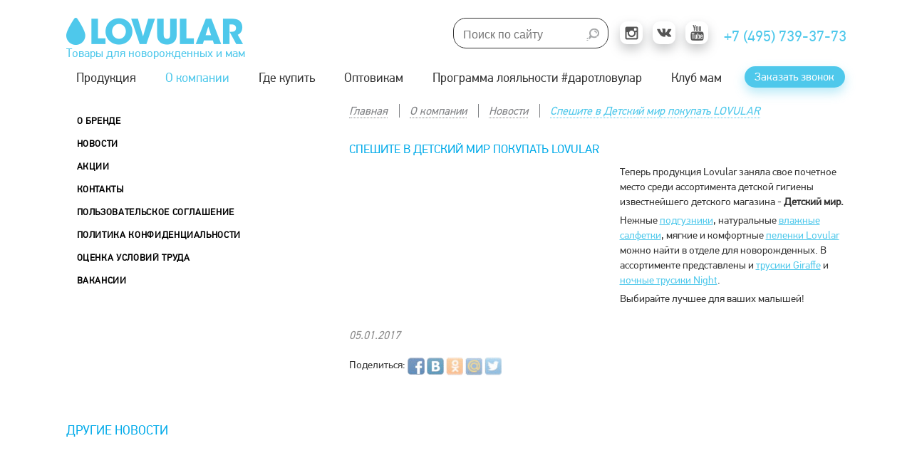

--- FILE ---
content_type: text/html; charset=utf-8
request_url: https://www.lovular.ru/brand/news/kupit-lovular-detskii-mir.html
body_size: 29909
content:
<!DOCTYPE html>
<html xmlns="http://www.w3.org/1999/xhtml">
<head>
<meta http-equiv="Content-Type" content="text/html; charset=utf-8" />
<meta name="viewport" content="width=device-width, initial-scale=1, minimum-scale=1, maximum-scale=1, user-scalable=0"> 
<meta name="google-site-verification" content="9-p9kgaPyVT1JZpUEeO7RKOmT1jfaLSveC2gEPhGfmU" />
<meta name="yandex-verification" content="b876d697e59ac674" />
<title>Спешите в Детский мир покупать LOVULAR</title>
<meta name='description' content='Теперь продукция Lovular заняла свое почетное место среди ассортимента детской гигиены известнейшего детского магазина - Детский мир.'>
<script type='text/javascript' src='/netcat_template/jquery/jquery.min.js?19036'></script>
<script type='text/javascript'>var $nc = jQuery.noConflict();</script>
<script type='text/javascript'>if (typeof $ == 'undefined') $ = jQuery;</script>
<script src='/netcat/admin/js/min/min_f224d444a5db06948fac1d288d7da57b.js'></script>
<link rel='stylesheet' type='text/css' href='/netcat/admin/js/min/min_81eba1d5bea497fe0036eb36f690d17c.css'>
<script type='text/javascript'>if (typeof(nc_token) == 'undefined') {var nc_token = '2bb003d395811e2e1bdc6ea64f29f98c';}var nc_save_keycode = 83;
var nc_autosave_use = '';
var nc_autosave_type = '';
var nc_autosave_period = '';
var nc_autosave_noactive = '';
</script>
<script type='text/javascript' src='/netcat/admin/js/min/min_a11814e49f77b34d257a1c34268dfa38.js'></script>

<script type="text/javascript" src="/js/plugins.js"></script>

<!--<script type="text/javascript" src="/js/jquery.bxslider.min.js"></script>-->
<!--<script type="text/javascript" src="/js/jquery.bxslider.js"></script>-->
<script type="text/javascript" src="/assets/slick/slick.min.js"></script>

<script type="text/javascript" src="/js/jquery.bxslider.min.js"></script>

<script type="text/javascript" src="/source/jquery.fancybox.js?v=2.1.5"></script>
<link rel="stylesheet" type="text/css" href="/source/jquery.fancybox.css?v=2.1.5" media="screen" />

<!--<link href="/netcat_template/template/100/css/jquery.bxslider.css" rel="stylesheet" />-->
<link href="/css/jquery.bxslider.min.css" rel="stylesheet" />
<link rel="stylesheet" type="text/css" href="/assets/slick/slick.css"/>
<link rel="stylesheet" type="text/css" href="/assets/slick/slick-theme.css"/>

<script type="text/javascript" src="/js/main.js?v=1764005736"></script>
<script type="text/javascript" src="/js/fix.js"></script>
<script type="text/javascript" src="/js/drop-down.js"></script>
<link rel="stylesheet" href="/css/normalize.css" />
<link rel="stylesheet" href="/netcat_template/template/100/css/main.css" />

<link rel="stylesheet" href="/css/fix.css?v=1764005736" />

<link rel="stylesheet" href="/css/drop-down.css" />


<script type="text/javascript" src="/js/vendor/modernizr-2.6.2.min.js"></script>

<script type="text/javascript" src="/js/instafeed/instafeed.min.js"></script>

<script type="text/javascript" src="/js/jquery.sticky.js"></script>


<!-- Google Analytics -->
<script type="text/javascript">
  (function(i,s,o,g,r,a,m){i['GoogleAnalyticsObject']=r;i[r]=i[r]||function(){
  (i[r].q=i[r].q||[]).push(arguments)},i[r].l=1*new Date();a=s.createElement(o),
  m=s.getElementsByTagName(o)[0];a.async=1;a.src=g;m.parentNode.insertBefore(a,m)
  })(window,document,'script','//www.google-analytics.com/analytics.js','ga');

  ga('create', 'UA-45898056-1', 'auto');
  ga('send', 'pageview');
</script>
<!-- END Google Analytics -->

<!-- Yandex.Metrika counter --> <script type="text/javascript" > (function(m,e,t,r,i,k,a){m[i]=m[i]||function(){(m[i].a=m[i].a||[]).push(arguments)}; m[i].l=1*new Date();k=e.createElement(t),a=e.getElementsByTagName(t)[0],k.async=1,k.src=r,a.parentNode.insertBefore(k,a)}) (window, document, "script", "https://mc.yandex.ru/metrika/tag.js", "ym"); ym(23602450, "init", { clickmap:true, trackLinks:true, accurateTrackBounce:true, webvisor:true }); </script> <noscript><div><img src="https://mc.yandex.ru/watch/23602450" style="position:absolute; left:-9999px;" alt="" /></div></noscript> <!-- /Yandex.Metrika counter -->
<!-- Facebook Pixel Code -->
<script>
  !function(f,b,e,v,n,t,s)
  {if(f.fbq)return;n=f.fbq=function(){n.callMethod?
  n.callMethod.apply(n,arguments):n.queue.push(arguments)};
  if(!f._fbq)f._fbq=n;n.push=n;n.loaded=!0;n.version='2.0';
  n.queue=[];t=b.createElement(e);t.async=!0;
  t.src=v;s=b.getElementsByTagName(e)[0];
  s.parentNode.insertBefore(t,s)}(window, document,'script',
  'https://connect.facebook.net/en_US/fbevents.js');
  fbq('init', '1859231867540254');
  fbq('track', 'PageView');
</script>
<noscript><img height="1" width="1" style="display:none"
  src="https://www.facebook.com/tr?id=1859231867540254&ev=PageView&noscript=1"
/></noscript>
<!-- End Facebook Pixel Code -->
<!-- Facebook Pixel Code -->
	<script>
    !function(f,b,e,v,n,t,s){if(f.fbq)return;n=f.fbq=function(){n.callMethod?n.callMethod.apply(n,arguments):n.queue.push(arguments)};if(!f._fbq)f._fbq=n;n.push=n;n.loaded=!0;n.version='2.0';n.queue=[];t=b.createElement(e);t.async=!0;t.src=v;s=b.getElementsByTagName(e)[0];s.parentNode.insertBefore(t,s)}(window,document,'script','https://connect.facebook.net/en_US/fbevents.js');
    fbq('init', '297061917459265'); fbq('track', 'PageView'); 
    </script>
<!-- End Facebook Pixel Code -->

<script type="text/javascript" src="/mobile/mobile.js" charset="utf-8"></script>
<link rel="stylesheet" type="text/css" href="/mobile/tablet.css" />
<link rel="stylesheet" type="text/css" href="/mobile/phone.css?v12" />

<!- -[if IE]>
<link rel="stylesheet" type="text/css" href="/css/ie.css" />
<![endif]- ->
<script src='https://www.google.com/recaptcha/api.js'></script>
</head>


<!-- Facebook Pixel Code -->
<script>
  !function(f,b,e,v,n,t,s)
  {if(f.fbq)return;n=f.fbq=function(){n.callMethod?
  n.callMethod.apply(n,arguments):n.queue.push(arguments)};
  if(!f._fbq)f._fbq=n;n.push=n;n.loaded=!0;n.version='2.0';
  n.queue=[];t=b.createElement(e);t.async=!0;
  t.src=v;s=b.getElementsByTagName(e)[0];
  s.parentNode.insertBefore(t,s)}(window, document,'script',
  'https://connect.facebook.net/en_US/fbevents.js');
  fbq('init', '3618807294859945');
  fbq('track', 'PageView');
</script>
<noscript><img height="1" width="1" style="display:none"
  src="https://www.facebook.com/tr?id=3618807294859945&ev=PageView&noscript=1"
/></noscript>
<!-- End Facebook Pixel Code -->



<!-- Facebook Pixel Code -->
<script>
  !function(f,b,e,v,n,t,s)
  {if(f.fbq)return;n=f.fbq=function(){n.callMethod?
  n.callMethod.apply(n,arguments):n.queue.push(arguments)};
  if(!f._fbq)f._fbq=n;n.push=n;n.loaded=!0;n.version='2.0';
  n.queue=[];t=b.createElement(e);t.async=!0;
  t.src=v;s=b.getElementsByTagName(e)[0];
  s.parentNode.insertBefore(t,s)}(window, document,'script',
  'https://connect.facebook.net/en_US/fbevents.js');
  fbq('init', '2562080917371479');
  fbq('track', 'PageView');
</script>
<noscript><img height="1" width="1" style="display:none"
  src="https://www.facebook.com/tr?id=2562080917371479&ev=PageView&noscript=1"
/></noscript>
<!-- End Facebook Pixel Code -->


	<body>
		<div class="header">
        
			<div id="top-block">
				<div class="container">
                
					<div id="logo">
                    
						<div class="menu-line">
							<img alt="Меню" src="/img/menu-line.png">
						</div>
                        
						<a href="/"><img src="/netcat_template/template/100/img/logo.png" alt="lovular" /></a>
                        
						<div class="slogan">Товары для новорожденных и мам</div>
                        
					</div>
                    
					<div class="righ-block">
                    
                        <div class="search-block">
                        
                            <div id='find'><form class='nc_search' action='/search/' method='get'><input class='text' type='text' size='20' name='search_query' id='nc_search_query' value='' placeholder='Поиск по сайту' /><input class='submit' type='submit' value='Найти' /></form></div>                            
                        </div>
                    						
						<div class="button-block">
                        
							<!--<span class="workdays">понедельник - пятница</span>-->
                                                       
                            <div class="social-networks">
                                <noindex><a href="https://www.instagram.com/lovular.ru/" class="instagram" rel="nofollow" target="_blank"></a></noindex>
                                <noindex><a href="https://vk.com/lovular_official" class="vk" rel="nofollow" target="_blank"></a></noindex>
                                <noindex><a href="https://www.youtube.com/channel/UCXn6iE8JlEH_kQuZf7Idl4w" class="youtube" rel="nofollow" target="_blank"></a></noindex>
                            </div> 							
                            
						</div>
                        
                        <div class="contact-block">
							<!--<span class="timework">с 9:00 до 18:00</span>-->
							<span class="phonenumber"><a href="tel:+74957393773" onclick="ym(23602450, 'reachGoal', 'tel'); return true;">+7 (495) 739-37-73</a></span>
						</div>
                        
					</div>
				</div>
			</div>
            
            
			<div id="top-nav">
				<div class="container">
                
					<div class="topbar">                    
                    
						<nav class='top-menu'>
	<div class='menu_choice'><a href='/products/' title='Продукция'>Продукция</a><div class='two_level'>
	<a href='/products/podguzniki-dlya-detey-i-novorozhdennyh/' title='Детские подгузники LOVULAR'>Детские подгузники LOVULAR</a>
	<a href='/products/detskie-vlazhnye-salfetki/' title='Влажные салфетки'>Влажные салфетки</a>
	<a href='/products/vkladyshi-dlya-grudi/' title='Вкладыши для груди'>Вкладыши для груди</a>
	<a href='/products/detskie-pelenki/' title='Детские пеленки'>Детские пеленки</a>
	<a href='/products/odnorazovye-trusy-dlya-rozhenits-lovular-hot-wind/' title='Трусы для рожениц'>Трусы для рожениц</a>
	<a href='/products/aksessuary-dlya-detey/' title='Аксессуары для детей'>Аксессуары для детей</a>
</div>
</div>
	<div class='menu_choice'><a href='/brand/' title='О компании' class='active'>О компании</a><div class='two_level'>
	<a href='/brand/news/' title='Новости' class='active'>Новости</a>
	<a href='/brand/actions/' title='Акции'>Акции</a>
	<a href='/brand/contacts/' title='Контакты'>Контакты</a>
	<a href='/brand/vakansii/' title='Вакансии'>Вакансии</a>
</div>
</div>
	<div class='menu_choice'><a href='/gde-kupit-podguzniki-lovular/' title='Где купить'>Где купить</a></div>
	<div class='menu_choice'><a href='/optom/' title='Оптовикам'>Оптовикам</a><div class='two_level'>
	<a href='/optom/distributori-lovular/' title='Дистрибьюторы Lovular'>Дистрибьюторы Lovular</a>
	<a href='/optom/podguzniki/' title='Детские подгузники оптом'>Детские подгузники оптом</a>
	<a href='/optom/vlazhnye-salfetki/' title='Влажные салфетки оптом'>Влажные салфетки оптом</a>
	<a href='/optom/usloviya-hraneniya-tovarov-detskoi-gigieny/' title='Условия хранения товаров детской гигиены'>Условия хранения товаров детской гигиены</a>
</div>
</div>
	<div class='menu_choice'><a href='/programma_loyalnosti_darotlovular/' title='Программа лояльности #даротловулар'>Программа лояльности #даротловулар</a></div>
	<div class='menu_choice'><a href='/community/' title='Клуб мам'>Клуб мам</a><div class='two_level'>
	<a href='/community/articles/' title='Статьи'>Статьи</a>
	<a href='/community/enjoy/' title='Развлечения'>Развлечения</a>
</div>
</div>
</nav>
                        
                        
                        <div class="top-request">
                    
                        <a href="#" id="request-call" onclick="ym(23602450, 'reachGoal', 'Zakazat-zvonok'); return true;">Заказать звонок</a>
                            
                        <form id="request-call-form" style="display:none;" class="contakt-me form contakt-me-title" name="adminForm" method="post" action="/netcat/add.php">

                          <h3>Заказать звонок</h3>

                          <input name="cc" type="hidden" value="741">
                          <input name="sub" type="hidden" value="416">
                          <input name="catalogue" type="hidden" value="1">
                          <input type="hidden" name="posting" value="1">
                          <input type="hidden" name="f_Subject" value="Lovular.ru - заказ обратного звонка.">

                          <!--<label>ВАШЕ ИМЯ <span class="asterisk">*</span></label>--><input name="f_Name" maxlength="255" size="50" type="text" value="" placeholder="ВАШЕ ИМЯ" required><br>

                          <!--<label>ВАШ ТЕЛЕФОН <span class="asterisk">*</span></label>--><!--<input name="f_areaCod" type="text" maxlength="10" size="3" id="city-code-call" placeholder="Код города" value=""> - --><input name="f_numberPhone" type="text" maxlength="20" size="8" id="phone-number-call" placeholder="ВАШ ТЕЛЕФОН" value="" required><br>

                          <!--<label>ВАШ ГОРОД <span class="asterisk">*</span></label>--><input name="f_Town" maxlength="255" size="50" type="text" value="" placeholder="ВАШ ГОРОД"><br>

                          <!--<label>СООБЩЕНИЕ</label>--><textarea name="f_Text" rows="4" placeholder="Ваш комментарий"></textarea><br>

                          <div class="row"><span class="ch1" style="float: left; margin-right: 2px;"><input type="hidden" name="f_Privacy" value="0"><input class="f2848" type="checkbox" name="f_Privacy" value="1" checked=""></span>Выражаю согласие на обработку персональных данных и ознакомлен с <a href="/brand/privacy/" target="_blank" class="a-privacy" style="margin-left: 0px !important;">Пользовательским Соглашением</a>*</div>

                          <div id="recaptcha-call" class="g-recaptcha" data-sitekey="6Lct8lYUAAAAACe9TmWwjaU7dUBR25kzWxyhCRin"></div>


                          <div class="row">
                            <input type="submit" value="Отправить" />
                          </div>

                        </form>
                    
                    </div>                        
						
					</div>
                                        
				</div>	
			</div>
            
		</div>
<div id="container" class="container">


    <div id="left">
    
    
            <nav><ul><li><div class='cat'><a href='/brand/'>О бренде</a></div></li><li><div class='cat active'><a href='/brand/news/'>Новости</a></div></li><li><div class='cat'><a href='/brand/actions/'>Акции</a></div></li><li><div class='cat'><a href='/brand/contacts/'>Контакты</a></div></li><li><div class='cat'><a href='/brand/privacy/'>Пользовательское соглашение</a></div></li><li><div class='cat'><a href='/brand/politika/'>Политика конфиденциальности</a></div></li><li><div class='cat'><a href='/brand/assessment-of-working-conditions/'>Оценка условий труда</a></div></li><li><div class='cat'><a href='/brand/vakansii/'>Вакансии</a></div></li><!--<li><div class='cat'><a href='/community/lk/profile/'>Участники сообщества</a></div></li>--></ul></nav>            
      
            
            
            
    </div>
    
    
    <div id="right">
    
                  
	  <div class='broadcrumb'><a href='/'>Главная</a><span></span><a href='/brand/'>О компании</a><span></span><a href='/brand/news/'>Новости</a><span></span><a href='/brand/news/kupit-lovular-detskii-mir.html' class='active bc_cur'>Спешите в Детский мир покупать LOVULAR</a></div>      
      <h1 class="top"><span>Спешите в Детский мир покупать LOVULAR</span></h1>      <div class="carusel" style="border-top:0;">
  <div class="big-main-image ">
    <a href="/netcat_files/118/529/lovular_destkii_mir.jpg" class="fancybox"><img src="/netcat_files/118/529/lovular_destkii_mir_thumb1.jpg" alt="" /></a>  </div>
  
  </div>
<div class="content">
  <p>Теперь продукция Lovular заняла свое почетное место среди ассортимента детской гигиены известнейшего детского магазина - <strong>Детский мир.</strong></p>
<p></p>
<p>Нежные <a href="http://www.lovular.ru/products/podguzniki-dlya-detey-i-novorozhdennyh/">подгузники</a>, натуральные <a href="http://www.lovular.ru/products/detskie-vlazhnye-salfetki/">влажные салфетки</a>, мягкие и комфортные <a href="http://www.lovular.ru/products/detskie-odnorazovye-pelenki/vpityvayuschie-pelenki-60x90/">пеленки Lovular</a> можно найти в отделе для новорожденных. В ассортименте представлены и <a href="http://www.lovular.ru/products/podguzniki-dlya-detey-i-novorozhdennyh/trusiki-podguzniki-giraffe-lovular/">трусики Giraffe</a> и <a href="http://www.lovular.ru/products/podguzniki-dlya-detey-i-novorozhdennyh/nochnye-trusiki-podguzniki-lovular/">ночные трусики Night</a>.</p>
<p></p>
<p>Выбирайте лучшее для ваших малышей!</p></div>
<div style="width:100%; float:left;"></div>
<div class="tovars" style="float: left;">  <div class="clearfix"></div>
  <!--<div class="article-date">03.01.2017</div>-->
  <div class="article-date">05.01.2017</div>
  <div id="socialArticle">
    <ul>
      <li>Поделиться: </li>
      <li><a href="https://www.facebook.com/sharer/sharer.php?u=http://www.lovular.ru/brand/news/kupit-lovular-detskii-mir.html&amp;t=Lovular&amp;description=Спешите в Детский мир покупать LOVULAR&amp;picture=http://lovular.ru/img/logo.png" onclick="javascript:window.open(this.href,'', 'menubar=no,toolbar=no,resizable=yes,scrollbars=yes,height=600,width=600'); return false;"><img src="/img/social/face.jpg" alt="" /></a></li>
      <li><a href="https://vk.com/share.php?url=http://www.lovular.ru/brand/news/kupit-lovular-detskii-mir.html&amp;title=Lovular&amp;description=Спешите в Детский мир покупать LOVULAR&amp;image=http://lovular.ru/img/logo.png" onclick="javascript:window.open(this.href,'', 'menubar=no,toolbar=no,resizable=yes,scrollbars=yes,height=600,width=600');return false;"><img src="/img/social/vk.jpg" alt="" /></a></li>
      <!--<li><a href="https://plus.google.com/share?url=http://lovular.ru" onclick="javascript:window.open(this.href,'', 'menubar=no,toolbar=no,resizable=yes,scrollbars=yes,height=600,width=600');return false;"><img src="/img/social/google.jpg" /></a></li>-->
      <!-- <li><a href="#"><img src="/img/social/twit.jpg" /></a></li> -->
      <li><a href="http://www.odnoklassniki.ru/dk?st.cmd=addShare&amp;st.s=1&amp;st._surl=http://www.lovular.ru/brand/news/kupit-lovular-detskii-mir.html" rel="nofollow" target="_blank"  onclick="javascript:window.open(this.href,'', 'menubar=no,toolbar=no,resizable=yes,scrollbars=yes,height=600,width=600');return false;"><img src="/img/social/odnoklass.jpg" alt="Одноклассники" /></a></li>
      <li><a href="http://connect.mail.ru/share" onclick="javascript:window.open(this.href,'', 'menubar=no,toolbar=no,resizable=yes,scrollbars=yes,height=600,width=600');return false;"><img src="/img/social/mail.jpg" alt="Мой Мир" /></a></li>
      <li><a href="http://twitter.com/share" onclick="javascript:window.open(this.href,'', 'menubar=no,toolbar=no,resizable=yes,scrollbars=yes,height=600,width=600');return false;"><img src="/img/social/twit.jpg" alt="Twitter" /></a></li>
    </ul>
  </div>
</div>

</div> <div class="soobshestvo-article brand">
  <div class="clearfix"></div><br>
  <h3 class="top">Другие Новости</h3>
<div class="block-news-link"><a href="/brand/news/programma_loyalnosti_darotlovular.html" class="promo-etc">
	<div class="promo-etc-image">
		<img src="/netcat_files/118/529/d87f6155_477f_4a30_961e_556300f6e2e0_thumb2.jpg" alt="">
	</div>
	<div class="promo-etc-text">
		03.03.2021<br>Программа лояльности #даротловулар <img src="/img/arrow-gray.png" alt="">
	</div>
</a>
<a href="/brand/news/podarki_v_nashih_vkladyshah_dlya_grudi_smile_box.html" class="promo-etc">
	<div class="promo-etc-image">
		<img src="/netcat_files/118/529/vkladyshi_thumb2.jpg" alt="">
	</div>
	<div class="promo-etc-text">
		10.04.2020<br>Подарки в наших вкладышах для груди Smile Box <img src="/img/arrow-gray.png" alt="">
	</div>
</a>
<a href="/brand/news/prokladki.html" class="promo-etc">
	<div class="promo-etc-image">
		<img src="/netcat_files/118/529/IMG_5707_thumb2.PNG" alt="">
	</div>
	<div class="promo-etc-text">
		01.04.2020<br>Гигиенические прокладки <img src="/img/arrow-gray.png" alt="">
	</div>
</a>
<a href="/brand/news/kak_rodilos_nazvanie_brenda_lovular.html" class="promo-etc">
	<div class="promo-etc-image">
		<img src="/netcat_files/118/529/love_you_are_thumb2.jpg" alt="">
	</div>
	<div class="promo-etc-text">
		26.03.2020<br>Как родилось название бренда LOVULAR? <img src="/img/arrow-gray.png" alt="">
	</div>
</a>
</div></div>
<div class="clearfix"></div> 
<div class="comment-user tovar"></div>    </div></div> 
		
        
        <!--
        <div id="footer" class="bg-gray">
			<div class="center-foot container">
				<nav>
					<div class="coll-1">
						<h3><a href="/products/">ПРОДУКЦИЯ LOVULAR</a></h3>
																		<ul>
							<li><a href="/products/podguzniki-dlya-detey-i-novorozhdennyh/podguzniki-lovular-hot-wind-sterilnye/" title="Подгузники LOVULAR HOT WIND стерильные">Подгузники LOVULAR HOT WIND стерильные</a></li>
							<li><a href="/products/podguzniki-dlya-detey-i-novorozhdennyh/detskie-podguzniki-lovular-nezhnye/" title="Детские подгузники LOVULAR Нежные (HOT WIND)">Детские подгузники LOVULAR Нежные (HOT WIND)</a></li>
							<li><a href="/products/podguzniki-dlya-detey-i-novorozhdennyh/trusiki-podguzniki-giraffe-lovular/" title="Трусики-подгузники Giraffe Lovular">Трусики-подгузники Giraffe Lovular</a></li>
							<li><a href="/products/podguzniki-dlya-detey-i-novorozhdennyh/nochnye-trusiki-podguzniki-lovular/" title="Ночные трусики-подгузники LOVULAR (Night)">Ночные трусики-подгузники LOVULAR (Night)</a></li>
							<li><a href="/products/vkladyshi-dlya-grudi/" title="Вкладыши для груди LOVULAR HOT WIND">Вкладыши для груди LOVULAR HOT WIND</a></li>
							<li><br /></li>
							<li><a href="/products/detskie-vlazhnye-salfetki/vlazhnye-salfetki-lovular-64-sht/" title="Влажные салфетки LOVULAR Hot Wind 64 шт.">Влажные салфетки LOVULAR Hot Wind 64 шт.</a></li>
							<li><a href="/products/detskie-vlazhnye-salfetki/gigienicheskie-vlazhnye-salfetki-s-ekstraktom-kalenduly-lovular/" title="Гигиенические влажные салфетки с экстрактом календулы LOVULAR">Гигиенические влажные салфетки с экстрактом календулы LOVULAR</a></li>
							<li><a href="/products/detskie-vlazhnye-salfetki/v-individualnoy-upakovke-lovular/" title="Влажные салфетки LOVULAR">Влажные салфетки LOVULAR</a></li>
							<li><a href="/products/detskie-vlazhnye-salfetki/fito-salfetki-lovular/" title="Влажные фито-салфетки LOVULAR">Влажные фито-салфетки LOVULAR</a></li>
							<li><a href="/products/detskie-vlazhnye-salfetki/fito-salfetki-lovular-dlya-grudi/" title="Влажные фито-салфетки LOVULAR для груди">Влажные фито-салфетки LOVULAR для груди</a></li>
						</ul>
					</div>
					<div class="coll-2">
						<h3><a href="/brand/">О LOVULAR</a></h3>
												<ul>
							<li><a href="/brand/" title="О бренде">О бренде</a></li>
							<li><a href="/brand/news/" title="Новости">Новости</a></li>
							<li><a href="/brand/actions/" title="Акции">Акции</a></li>
							<li><a href="/gde-kupit-podguzniki-lovular/" title="Магазины">Магазины</a></li>
							<li><a href="/optom/" title="Оптовикам">Оптовикам</a></li>
							<li><a href="/brand/privacy/" title="Пользовательское соглашение">Пользовательское соглашение</a></li>
							<li><a href="/brand/politika/" title="Политика конфиденциальности">Политика конфиденциальности</a></li>
						</ul>
					</div>
					<div class="coll-3">
						<h3><a href="/community/">СООБЩЕСТВО LOVULAR</a></h3>
						<ul><li><a href='/community/articles/' title='Статьи'>Статьи</a></li><li><a href='/community/enjoy/' title='Развлечения'>Развлечения</a></li></ul>						<div class="social-networks">
							<noindex><a href="https://www.instagram.com/lovular.ru/" class="instagram" rel="nofollow" target="_blank"></a></noindex>
							<noindex><a href="https://vk.com/lovular_official" class="vk" rel="nofollow" target="_blank"></a></noindex>
							<noindex><a href="https://www.youtube.com/channel/UCXn6iE8JlEH_kQuZf7Idl4w" class="youtube" rel="nofollow" target="_blank"></a></noindex>
						</div>
					</div>
				</nav>
			</div>
		</div>
        -->
        
        
        
		<div id="copyright">
			<div class="container logo-footer"><img src="/netcat_template/template/100/img/logo-small.png" alt="lovular"></div>
			<div class="container">
				<div class="column col-1">
					© LOVULAR - 2013-2025<br />
					<a href="http://www.lovular.ru" class="bottom-phone">Товары для детей и новорожденных LOVULAR</a><br />
Производство и оптовая продажа				</div>
				<div class="column col-2"><a href="tel:+74957393773" class="bottom-phone">+7 (495) 739-37-73</a> www.lovular.com<br />
ООО "ОРГАНИК трейд", ИНН/КПП 7733232566/773301001<br /> Адрес 125362, г. Москва, ул. Вишневая, д. 9, стр. 1, БЦ Империал парк</div>
				<div class="column col-3">
                    <div class="social-networks">
                        <noindex><a href="https://www.instagram.com/lovular.ru/" class="instagram" rel="nofollow" target="_blank"></a></noindex>
                        <noindex><a href="https://vk.com/lovular_official" class="vk" rel="nofollow" target="_blank"></a></noindex>
                        <noindex><a href="https://www.youtube.com/channel/UCXn6iE8JlEH_kQuZf7Idl4w" class="youtube" rel="nofollow" target="_blank"></a></noindex>
                    </div>
                    <!--
					<div class="foot-icon">
						<a href="/" class="home"></a>
						<a href="/sitemap/" class="sitemap"></a>
						<a href="/contacts/" class="feed"></a>
					</div>
                    -->
				</div>
			</div>
		</div>
<!-- BACK ARROW -->
	<p id="back-top">
		<a href="#top"><span></span></a>
	</p>



<script type="text/javascript">

    $("a[rel=fancy_parts], a.subscribe").fancybox({
		ajax: {
		    type: "get",
		    data: "template=96"
		}
	});
    
    
    $(document).ready(function(){
    
      $("#top-nav").sticky({topSpacing:-18});
      
    });
    
</script>



<!-- Заказ звонка -->
<script type="text/javascript">
	jQuery(document).ready(function($) {
		var fancybox = 0;
		var form = new Object();//для корректного появления рекапчи
		$("#request-call").fancybox({
			'content' : '<div id="request-call-block"></div>',
			afterShow: function () {
				if(!fancybox) {
					form = $('#request-call-form').detach();
					form.prependTo('#request-call-block').show();
				} else {
					form.prependTo('#request-call-block').show();
				}
				fancybox++;
				$("#request-call-form").submit(function(event) {
					event.preventDefault();
					var str = $(this).serialize();
					$.ajax({
						type: 'POST', 
						url: '/netcat/add.php?isNaked=1&ajax=1',
						data: str,
						success: function(msg) {
							$('#request-call-block').html(msg);
						}
					});
				});
			}
		});
	});
</script>

<!-- BEGIN JIVOSITE CODE {literal} -->
<script type='text/javascript'>
(function(){ var widget_id = 'bjyl74A7uE';
var s = document.createElement('script'); s.type = 'text/javascript'; s.async = true; s.src = '//code.jivosite.com/script/widget/'+widget_id; var ss = document.getElementsByTagName('script')[0]; ss.parentNode.insertBefore(s, ss);})();</script>
<!-- {/literal} END JIVOSITE CODE -->

<!-- Привет агенту 7282 -->
</body>
</html>

--- FILE ---
content_type: text/html; charset=utf-8
request_url: https://www.google.com/recaptcha/api2/anchor?ar=1&k=6Lct8lYUAAAAACe9TmWwjaU7dUBR25kzWxyhCRin&co=aHR0cHM6Ly93d3cubG92dWxhci5ydTo0NDM.&hl=en&v=TkacYOdEJbdB_JjX802TMer9&size=normal&anchor-ms=20000&execute-ms=15000&cb=mi17xi7o24j8
body_size: 47414
content:
<!DOCTYPE HTML><html dir="ltr" lang="en"><head><meta http-equiv="Content-Type" content="text/html; charset=UTF-8">
<meta http-equiv="X-UA-Compatible" content="IE=edge">
<title>reCAPTCHA</title>
<style type="text/css">
/* cyrillic-ext */
@font-face {
  font-family: 'Roboto';
  font-style: normal;
  font-weight: 400;
  src: url(//fonts.gstatic.com/s/roboto/v18/KFOmCnqEu92Fr1Mu72xKKTU1Kvnz.woff2) format('woff2');
  unicode-range: U+0460-052F, U+1C80-1C8A, U+20B4, U+2DE0-2DFF, U+A640-A69F, U+FE2E-FE2F;
}
/* cyrillic */
@font-face {
  font-family: 'Roboto';
  font-style: normal;
  font-weight: 400;
  src: url(//fonts.gstatic.com/s/roboto/v18/KFOmCnqEu92Fr1Mu5mxKKTU1Kvnz.woff2) format('woff2');
  unicode-range: U+0301, U+0400-045F, U+0490-0491, U+04B0-04B1, U+2116;
}
/* greek-ext */
@font-face {
  font-family: 'Roboto';
  font-style: normal;
  font-weight: 400;
  src: url(//fonts.gstatic.com/s/roboto/v18/KFOmCnqEu92Fr1Mu7mxKKTU1Kvnz.woff2) format('woff2');
  unicode-range: U+1F00-1FFF;
}
/* greek */
@font-face {
  font-family: 'Roboto';
  font-style: normal;
  font-weight: 400;
  src: url(//fonts.gstatic.com/s/roboto/v18/KFOmCnqEu92Fr1Mu4WxKKTU1Kvnz.woff2) format('woff2');
  unicode-range: U+0370-0377, U+037A-037F, U+0384-038A, U+038C, U+038E-03A1, U+03A3-03FF;
}
/* vietnamese */
@font-face {
  font-family: 'Roboto';
  font-style: normal;
  font-weight: 400;
  src: url(//fonts.gstatic.com/s/roboto/v18/KFOmCnqEu92Fr1Mu7WxKKTU1Kvnz.woff2) format('woff2');
  unicode-range: U+0102-0103, U+0110-0111, U+0128-0129, U+0168-0169, U+01A0-01A1, U+01AF-01B0, U+0300-0301, U+0303-0304, U+0308-0309, U+0323, U+0329, U+1EA0-1EF9, U+20AB;
}
/* latin-ext */
@font-face {
  font-family: 'Roboto';
  font-style: normal;
  font-weight: 400;
  src: url(//fonts.gstatic.com/s/roboto/v18/KFOmCnqEu92Fr1Mu7GxKKTU1Kvnz.woff2) format('woff2');
  unicode-range: U+0100-02BA, U+02BD-02C5, U+02C7-02CC, U+02CE-02D7, U+02DD-02FF, U+0304, U+0308, U+0329, U+1D00-1DBF, U+1E00-1E9F, U+1EF2-1EFF, U+2020, U+20A0-20AB, U+20AD-20C0, U+2113, U+2C60-2C7F, U+A720-A7FF;
}
/* latin */
@font-face {
  font-family: 'Roboto';
  font-style: normal;
  font-weight: 400;
  src: url(//fonts.gstatic.com/s/roboto/v18/KFOmCnqEu92Fr1Mu4mxKKTU1Kg.woff2) format('woff2');
  unicode-range: U+0000-00FF, U+0131, U+0152-0153, U+02BB-02BC, U+02C6, U+02DA, U+02DC, U+0304, U+0308, U+0329, U+2000-206F, U+20AC, U+2122, U+2191, U+2193, U+2212, U+2215, U+FEFF, U+FFFD;
}
/* cyrillic-ext */
@font-face {
  font-family: 'Roboto';
  font-style: normal;
  font-weight: 500;
  src: url(//fonts.gstatic.com/s/roboto/v18/KFOlCnqEu92Fr1MmEU9fCRc4AMP6lbBP.woff2) format('woff2');
  unicode-range: U+0460-052F, U+1C80-1C8A, U+20B4, U+2DE0-2DFF, U+A640-A69F, U+FE2E-FE2F;
}
/* cyrillic */
@font-face {
  font-family: 'Roboto';
  font-style: normal;
  font-weight: 500;
  src: url(//fonts.gstatic.com/s/roboto/v18/KFOlCnqEu92Fr1MmEU9fABc4AMP6lbBP.woff2) format('woff2');
  unicode-range: U+0301, U+0400-045F, U+0490-0491, U+04B0-04B1, U+2116;
}
/* greek-ext */
@font-face {
  font-family: 'Roboto';
  font-style: normal;
  font-weight: 500;
  src: url(//fonts.gstatic.com/s/roboto/v18/KFOlCnqEu92Fr1MmEU9fCBc4AMP6lbBP.woff2) format('woff2');
  unicode-range: U+1F00-1FFF;
}
/* greek */
@font-face {
  font-family: 'Roboto';
  font-style: normal;
  font-weight: 500;
  src: url(//fonts.gstatic.com/s/roboto/v18/KFOlCnqEu92Fr1MmEU9fBxc4AMP6lbBP.woff2) format('woff2');
  unicode-range: U+0370-0377, U+037A-037F, U+0384-038A, U+038C, U+038E-03A1, U+03A3-03FF;
}
/* vietnamese */
@font-face {
  font-family: 'Roboto';
  font-style: normal;
  font-weight: 500;
  src: url(//fonts.gstatic.com/s/roboto/v18/KFOlCnqEu92Fr1MmEU9fCxc4AMP6lbBP.woff2) format('woff2');
  unicode-range: U+0102-0103, U+0110-0111, U+0128-0129, U+0168-0169, U+01A0-01A1, U+01AF-01B0, U+0300-0301, U+0303-0304, U+0308-0309, U+0323, U+0329, U+1EA0-1EF9, U+20AB;
}
/* latin-ext */
@font-face {
  font-family: 'Roboto';
  font-style: normal;
  font-weight: 500;
  src: url(//fonts.gstatic.com/s/roboto/v18/KFOlCnqEu92Fr1MmEU9fChc4AMP6lbBP.woff2) format('woff2');
  unicode-range: U+0100-02BA, U+02BD-02C5, U+02C7-02CC, U+02CE-02D7, U+02DD-02FF, U+0304, U+0308, U+0329, U+1D00-1DBF, U+1E00-1E9F, U+1EF2-1EFF, U+2020, U+20A0-20AB, U+20AD-20C0, U+2113, U+2C60-2C7F, U+A720-A7FF;
}
/* latin */
@font-face {
  font-family: 'Roboto';
  font-style: normal;
  font-weight: 500;
  src: url(//fonts.gstatic.com/s/roboto/v18/KFOlCnqEu92Fr1MmEU9fBBc4AMP6lQ.woff2) format('woff2');
  unicode-range: U+0000-00FF, U+0131, U+0152-0153, U+02BB-02BC, U+02C6, U+02DA, U+02DC, U+0304, U+0308, U+0329, U+2000-206F, U+20AC, U+2122, U+2191, U+2193, U+2212, U+2215, U+FEFF, U+FFFD;
}
/* cyrillic-ext */
@font-face {
  font-family: 'Roboto';
  font-style: normal;
  font-weight: 900;
  src: url(//fonts.gstatic.com/s/roboto/v18/KFOlCnqEu92Fr1MmYUtfCRc4AMP6lbBP.woff2) format('woff2');
  unicode-range: U+0460-052F, U+1C80-1C8A, U+20B4, U+2DE0-2DFF, U+A640-A69F, U+FE2E-FE2F;
}
/* cyrillic */
@font-face {
  font-family: 'Roboto';
  font-style: normal;
  font-weight: 900;
  src: url(//fonts.gstatic.com/s/roboto/v18/KFOlCnqEu92Fr1MmYUtfABc4AMP6lbBP.woff2) format('woff2');
  unicode-range: U+0301, U+0400-045F, U+0490-0491, U+04B0-04B1, U+2116;
}
/* greek-ext */
@font-face {
  font-family: 'Roboto';
  font-style: normal;
  font-weight: 900;
  src: url(//fonts.gstatic.com/s/roboto/v18/KFOlCnqEu92Fr1MmYUtfCBc4AMP6lbBP.woff2) format('woff2');
  unicode-range: U+1F00-1FFF;
}
/* greek */
@font-face {
  font-family: 'Roboto';
  font-style: normal;
  font-weight: 900;
  src: url(//fonts.gstatic.com/s/roboto/v18/KFOlCnqEu92Fr1MmYUtfBxc4AMP6lbBP.woff2) format('woff2');
  unicode-range: U+0370-0377, U+037A-037F, U+0384-038A, U+038C, U+038E-03A1, U+03A3-03FF;
}
/* vietnamese */
@font-face {
  font-family: 'Roboto';
  font-style: normal;
  font-weight: 900;
  src: url(//fonts.gstatic.com/s/roboto/v18/KFOlCnqEu92Fr1MmYUtfCxc4AMP6lbBP.woff2) format('woff2');
  unicode-range: U+0102-0103, U+0110-0111, U+0128-0129, U+0168-0169, U+01A0-01A1, U+01AF-01B0, U+0300-0301, U+0303-0304, U+0308-0309, U+0323, U+0329, U+1EA0-1EF9, U+20AB;
}
/* latin-ext */
@font-face {
  font-family: 'Roboto';
  font-style: normal;
  font-weight: 900;
  src: url(//fonts.gstatic.com/s/roboto/v18/KFOlCnqEu92Fr1MmYUtfChc4AMP6lbBP.woff2) format('woff2');
  unicode-range: U+0100-02BA, U+02BD-02C5, U+02C7-02CC, U+02CE-02D7, U+02DD-02FF, U+0304, U+0308, U+0329, U+1D00-1DBF, U+1E00-1E9F, U+1EF2-1EFF, U+2020, U+20A0-20AB, U+20AD-20C0, U+2113, U+2C60-2C7F, U+A720-A7FF;
}
/* latin */
@font-face {
  font-family: 'Roboto';
  font-style: normal;
  font-weight: 900;
  src: url(//fonts.gstatic.com/s/roboto/v18/KFOlCnqEu92Fr1MmYUtfBBc4AMP6lQ.woff2) format('woff2');
  unicode-range: U+0000-00FF, U+0131, U+0152-0153, U+02BB-02BC, U+02C6, U+02DA, U+02DC, U+0304, U+0308, U+0329, U+2000-206F, U+20AC, U+2122, U+2191, U+2193, U+2212, U+2215, U+FEFF, U+FFFD;
}

</style>
<link rel="stylesheet" type="text/css" href="https://www.gstatic.com/recaptcha/releases/TkacYOdEJbdB_JjX802TMer9/styles__ltr.css">
<script nonce="ZxzBlM6FWSzxggC5y_Izzw" type="text/javascript">window['__recaptcha_api'] = 'https://www.google.com/recaptcha/api2/';</script>
<script type="text/javascript" src="https://www.gstatic.com/recaptcha/releases/TkacYOdEJbdB_JjX802TMer9/recaptcha__en.js" nonce="ZxzBlM6FWSzxggC5y_Izzw">
      
    </script></head>
<body><div id="rc-anchor-alert" class="rc-anchor-alert"></div>
<input type="hidden" id="recaptcha-token" value="[base64]">
<script type="text/javascript" nonce="ZxzBlM6FWSzxggC5y_Izzw">
      recaptcha.anchor.Main.init("[\x22ainput\x22,[\x22bgdata\x22,\x22\x22,\[base64]/MjU1OmY/[base64]/[base64]/[base64]/[base64]/bmV3IGdbUF0oelswXSk6ST09Mj9uZXcgZ1tQXSh6WzBdLHpbMV0pOkk9PTM/bmV3IGdbUF0oelswXSx6WzFdLHpbMl0pOkk9PTQ/[base64]/[base64]/[base64]/[base64]/[base64]/[base64]/[base64]\\u003d\x22,\[base64]\x22,\[base64]/[base64]/CqsKmw57Dk8O4w7fDgHLDicOBwonCqFLDn8O1w73CnsK1w4xiCDfDjcKkw6HDhcOnCA80DG7Dj8ONw7Mwb8OkXMOUw6hFRcKJw4NswqPCpcOnw5/Do8KcwonCjVvDjT3Cp3zDuMOmXcKtfsOyesO+wq3Dg8OHEXvCtk1awq06wpwiw7TCg8KXwqxdwqDCoVIlbnQUwocvw4LDiC/Cpk9DwrvCoAt+EULDnkZywrTCuRfDocO1T0RiA8O1w4vChcKjw7ImGsKaw6bCmjXCoSvDrHQnw7ZgaUIqw7F7wrALw7ktCsK+SS/Dk8ORUCXDkGPCvC7DoMK0exwtw7fCvMOeSDTDp8KoXMKdwrYsbcOXw5ANWHFxcxEMwqvCk8O1c8Kew7jDjcOyQ8OHw7JEIMOZEELCnlvDrmXCvMKqwozCiDsgwpVJJsKcL8KqHMKiAMOJbg/Dn8OZwrEQMh7Digd8w73CqABjw7lOXGdAw489w4VIw5fCtMKcbMKSVi4Hw5A7CMKqwqTCmMO/ZWrCnn0ew7QHw5/DscOjNGzDgcOuSkbDoMKTwobCsMOtw4PCo8KdXMO3AkfDn8KtD8KjwoAIVgHDmcOVwpU+dsKPwr3DhRYrbsO+dMKcwq/[base64]/w5bCj8KUPMKXw6hawrPCu8KFIlErIsK1I8OCwqHCmVLClsK6w6nCnsOPPMOcwozDusKcPBLCjsKpIMOcwo8mJzcqQcOAw5pOe8OGwrvCjxjDv8KOaCHDvEnDisONIsK9w77Dh8KCw6wnw4Ubw7QbwoI5wq3Ds2F+w6/DqMOwR156w5sfwo1Ww71vw6oQIMK7woDCkw92I8KiDcO/w7TDi8KwFyrCq3LDncO0PcORTm7CjMOXwqbDqsOyaFDDjmsMwpIKw4vCt3VwwqwEWDzDscKqKsOvwqnCuhAGwqAGCx/CizLCpS1feMOIGyjDpA/[base64]/CMOIYwLDtUjCqVrDvsKiKmDClcKfEDVbwpzCs3fCtcO1wp3Dn2/Cuiw/[base64]/DicOtUsKIwq7DhDJhdEDDusKvw5PCmxfDgcO3TcOWCcOyZw/DhMOEwqzDssOuwrPDgMKpCgzDhwxKwrMCUcKSCcOPcQPCrQooVw0iworCu3FESxRpVsK+I8KpwoIBwrBHTMKJbxLDv0rDjsKdZ3DDsDtPIsKowq7ChnfDvcKMw4RtdgzCoMOUwqjDiFAQw4DDvH/DtMOGw5rDqxXDvGLCgcOZw7MqXMOVRcOuwr1RGEzDgmt3V8KvwrIDwprDmFjDuEPDvsOywp7DlUvDtMKBw6nDgcK0Z1dmIMKFwpTClcOqYjrChXzCk8OLBF/Cl8OjCcOUwqHDliDDi8OKw4HDoBdQw4dcw6DCrMOawpTDr0UOeHDDuAnDvMK0CsKNIRdtago6XsKZwqV1w6LCi1EBw7VVwrIJHEh4w4ICMCnCvD/DvzBjwptVw5/DosKHdcK+ESY+wqPCr8OoIh9nwq4EwqspRxfCrMO+w6UKHMOgw5zClykDAcOFwrPDnhVQwqJ0MsOPRSvCtFnCtcO3w7Jhw5vCh8Kiwp7Cn8KyRHDDjMKgw6wZK8KYw7DDmHsJwqQXKT0bwpFew6/DusOeQhQSw7RDw53DhcOAO8KDw6N9w5c6IsKbwrk5wpHDjkJ5HC42woRiw4rCpcKiwrXCgjBGw69LwpnDoFfDncKaw4E8ZsKSTiDDjDI5NmnCvcOdIMK2wpJSYkPCmzMpVsOZw7bCn8KEw7vCrMKgwqDCoMKuMz3CvMKBUcOhwrTChzRqI8O1w7TClcKEwqXCnE/DlMK2OHINbsOgOMO5S3tRI8O5PDvDkMKWSCxHwrk8fExbwrjCpsOKwoTDjsOMWD1jwrQJwqgRw7HDsQQxwpYswoPChMOsGcKLwpbCqgXCqcKRM0AOfsKUwozCnyU7OnzDtHHDmx1gwq/DncKnXBrDmxgQVcKpwoLDnE3CgMOUwrtNw7xNNHJ1FSBQw4zCpMKswrNdPUXDgULDi8Oqw63Cix3Dj8O1LQPDssK2IMKYcsK3wqXCrzvCv8KXw4nDqwbDmcKPw4TDt8OGw4R0w4kzQsORUjfCncK1wrzCjUTCnMOKw7jDlAs3EsOCwq/DsyfCq0bCisKKEW/DhB3DlMO1H3TChHwWQMOcwqzDpxIMLAPCtMKRw6MFDWQMwpfCiAHDrmAsPHVFwpLCsEMeHVNPPVPCjlFTw5/Dh2TCnyrDlsKHwqfDhzESwpdWYMOfw4bDv8Kqwq/Dukctw5F+w5DDosK+JnRBwqTDusOwwqXCtw/CicO9Bzxlwr9RZCM2wpbDrj8fwr1Yw6sifMKbah4bwrVSb8O0w74HaMKIwpPDtcOWwqgRw4HCk8OnG8KUw5jDlcKcPcOQbsK1w51GwoHDoGJNN2jDlzABHEHCisKAwpPDncOxw5jCncOCw5rDu1B8w6LDvMKJw7/DqAJMKsO4QTUGVSjDgTbDpWrCocKpTcO8VRkOIsOqw6tzd8KgA8OqwqoQNcKZwr7DlMKhwqoKV2wuUlw5wrPDpg0bE8K3fEjDgsO3RlLDkgLCm8Ozw4k6w7jDlcOjw7opX8K/w40FwrvCkGLCqMO7woo4ZsOdeELDhsOIbzJKwqRTSGzDjMOKw7HDksOcwrA7VcK8MQskw6QTwpJAw53DgEAGKMK6w7DDucOnwqLCtcKawpLDgy05wo7Cp8Ojw7xdC8KbwpEiw4jDsFrDhMOhwqbCqSQ5w6FAwrbCj1TCuMK7wr1/[base64]/DocOIORRNZMKuZ8O7CQhSZMOZwqYMw4xAPBTCuzAUw6nDnixJbDh+w6jDjcK8wrIEFUjDr8O7wqwcSwtLw5Ytw4p2eMKeaS7CmcKJwqrCjgsPL8OPw6kEwq8fdsKzfMODw7BEPWY/PsKPwobCugjCnxE1wqNKw4jDt8KYw649GBbChjYvw6Ybwp/[base64]/wrdPCMOOwp7CnTE8w6sww6PCjcOUw4k2w4ZUAHPCvx4bw6ckwp/[base64]/w4M4w4bCtGMVWsOrf8ODXcOhYMOgwr3DtFTDj8ODw5vDtFk8GcK+OcOzOkXDrCtJX8KrUMK4wpvDjkcHWQzDjsKLwqfDi8KIwqEPKyDDqwvCnXUfJVpPw5dNXMOdwrXDq8KfwqTCvsONw5fCnsK/[base64]/QmzDkMKqwpVfwoLCjsOVwr/CncKtwo7DncKvw6vDm8Otw4NJaQ50RizCncKQGkcswoI+wr0Vwp3CnBrCpcOiLF/CsA3ChA7Dim5hWzTDmBByeTAYwpMiw7s/bSrDr8O2w5XDv8OpEExEw6JbHMKAw5YXwpVwTcK/wpzCqgM5w49jwqXDpDRPw7N2wq/[base64]/aiPDgiXDlDLCoDE1NcKSwqAuwrvCi37CrcOLwpPDlcKYWhLCrMKNwrUMwrrCr8KAw6wNX8KsA8Krw6TCosKtwox/w7k3HsKZwpvDmMOCDMKTw54jMMKBw4hBSznCshDDi8O6M8OuM8KJw6/DpxILAcOXa8OUw75Tw45JwrZqw7tiBsO/[base64]/DicKuw6QUCMKVwr0vXcKUwoBDGMKGNcORbcKpNsKywqLDhyvDnMKWVkFUZsKJw6x5wqXClUpaHMKNwrIHZBvCpyp6YwYsGm3Dm8Kjwr/Ck23Ch8OAw4syw4saw7weLcORwpF8w4ICwrnDvUVddcKjw61Hw58YwqXDsW06CSXCl8OyRHAOw5rCjsKLwp3ChHTCtsODOH9eHE0Hw7s7w4fDqkzCly5tw69ceW/DmsKJU8OrIMK/w6HDucOKwqXClB3Ch3tTw4/CmcKcwq1IOsOoKnDDtMOId0HCpjpyw4UJwqcgHFDCsFl6wrnCqMKkwrI4w5kGwoPCqAFNfsKawpIAwodDwqYQTy3ClmTDvzgEw5PCmsKiw4LChkEPw5tFaADDlz/[base64]/ecKzw5ouDWnDsz7CvXTDmcOlwpfCkyoBwp/[base64]/[base64]/S8O2eEZFw5zCkgDCgcKXw5cJwpvCr8KFwpLDkMOWw7V9woHCjG4Pw5/Cg8KpwrPCp8Oaw63CqAgRwr4tw5HCjsOgw4zDn13CmcO2w41oLC4cHlPDiHBKfBHDrSTDthEaesKgwqvDsE7CsEJeNsKbwoNVVcKEQTfCnMKHw7hDJ8KneT3Co8OXwo/DusO+wrTCpxLCvlspYCwhwqXDl8OGFsOMXUprcMO9w5QlwoHCuMO/wo7Ct8Ktw4PDtcOKLHPCugUZw7N3wofDu8KWbUbCqnhhw7ciwpvDkMKbw6fCj35kw5TCl1F+wqtOAQfDiMKTw7DDksOPLAUUd25Rw7XCicOYfAHDpSNowrXCrnJCw7LDksOBeBLCgSTCrHjCsy/CkcKtWMKFwroHDsKiQMO0w4QZRMKiw646HcK+wrF6SwjDncKUXsOkw4x4wpJFHMKmwrDDicOIwrfCusO0Yjd7VVxjwohLZ1/Chj4hwpnCjjwxKV/CmMKXWx4PBlvDisOOw780w7TDiFjDvXPCgmLClsO4LUI/CQgXKSldccOjw6IYHgAvD8OSMcORQMOLw6gzQmwMQi1DwrfCkcOERHklEBTDosKHw7ggw5HDmxByw4kWdDMJesKMwqFTNsKlaThPw7vDscKBwpRNwpkfw7B3BcO/w5jCnMODZcOxYj58wqDCq8O7w7zDvl7DjV7Dm8KEEsO3CHEaw6DCrMK/wqh3P1F2wrrDpnDCpsOcfsK7w6NgQA/CkB7Cm3trwqpJGFZPw4BOw4fDk8OAGzrClUPDuMOyVRjCgCfDjsOhwqxgwrnDs8O2DlvDq08vDSXDtsO/[base64]/Dt37Cm8OCCMOfVlJswrfCqyY5eSQaw5BVw5HClMOxwqrDosO4wrjDmGrCnMO0w5kaw4BRw7RsAcO3w5nCoELCiDnCngJLLsK8NMKKenc8wp8ceMOfwq8MwphCbsKhw40Hw75lV8Omw75ZGsOrHcOSw5wTwqwWGsO2wrtmRj5+eX93w4QdKA3DuV5two/DmGnDqsKYcC/Cu8KvwrTDvsOxw4cwwr53eTQ8CXZvOcONwrwgXQ1Rw6ZmVcOzwprDhsOWNxXDg8OHwql2CSXDrwYjwoEmwoNuM8OAwpzCnR4aA8Ohw6Myw7rDsWPCk8KeNcK4G8OIL3rDkz7CpMO/w5zCnEkuWsOww6zCmMO4HlvDu8O+wo0lwr/Dg8OoPMOww7/[base64]/[base64]/DvsKQworChlXCtMOOejDCuMKfT8KkwqPCjAtGTcO+cMOGUsKXTsO9wqbCnk3Cs8KjcmcWwr1AC8KKP28CGMKVA8O4wq7DjcOhw4HCksOMDMKFUTBww7zDncK3wqg/woPDvWDDkcOVwpPChgrCjD7Dhw93wrvCiRZywoLCk0/Dkyxiw7TCp0PDncKNUwXCo8OiwrVVWMK0N2gIQcKuw4xOworDj8Opw4bCjE84cMO5w47DisKWwqEnwocvVMKVSkvDoEnDncKHwozCncKpwqpHwpzDii/CvSvCqsKzw515ZlJIMXXCgn7Cmi3ChMKpw4bDucKXGsOGQMORwogVI8KuwopPwpQiw4MdwppceMO7w4DCumLCv8KbWTQCD8K2w5XDsRd/w4AzS8KzQcOZQT3CuD5qA0PDsBpyw4Y8WcKNDsKHw6LDiy7Cq2PDl8K2ccO2wq/CoWfCkX/CoAnChR9KYMKywo/Cmw0rwrBAwrjCnFleG3k3GwUlwqnDlQPDr8OFfyvCv8OFZhlFwrwhw7F/wq1kw7fDjgsRwrjDrhjCgsKlBmHCt2QxwpHCjxADJEPDphErccKOQkXCkFkJw57DtsOuwrYFaRzCu0EQFcKMPsOdwq/DtCHCiF/DrcOmdsKIwpHCu8K4w71RKFjDhsKZRMK6w5kBK8OGw40NwrTCmcOeZMKaw4Axw50QTcO9WGHCg8OwwqNNw7PDoMKaw5HDgMKxMSzDhcKvEQ/CukzChxnCi8Onw5s9ZMOzdGVEDBlMZFdow5rDoiQkw6HDp2zDtsO8wo8EwoXCnlgqDRfDjXo9LG3DiAQ0w5AyBDPCtcOIw6/[base64]/[base64]/Cu8OZw6nCg8K6WxbCugrDj8OmPMKSXcOndMKML8Kuw4LDt8Odw5NmOGnClCXCrcOtQcKTwqrCnMOcHXwJXsO/wqJkVAYiwqw5GAzCrMK/[base64]/[base64]/w40tJ8KmwqLDhsO1JlDDt3TDhMK3OcOBwqQnw67DqMOcw6XCnsK0CUPDksOmGVDDo8Kow4HCucKjQ2/[base64]/CjsO7GMOiw5nDg3rCjChNw6YXwo/DiRLDiC7DgMOrPsO9wq0vCljClsOEO8KsQMKxAsOzfMO1C8K9w43Cp3dbw5JfXGw/woJzwpEfOHUrGcKrB8Ksw5DDvMKUAUzClTZ0IzbDqhjCoQjDscKvSsKsegPDsDtFUsK7wpbDpsKfw6VrV1NgwpkyXSfCm0o5wpMdw5FUwqDDtlXCn8OQwqvDuXbDjUwVwqPDpsK6W8OuNkDDlcK0w6N/wpXDu2kTccKrAMKpwqsPwq0/[base64]/[base64]/CisOZQ8ONP2kEwqrCgx8cJkdESCg+w4J4U8OUw47DlR/DsFbDvmMEKcOIJcKywrrDmcKNVE3CksKufGvDs8OaFMOULnoyOcOWwr/DosKsw6XCs0PDsMObPcKLw6fDrMKZT8KESsK4w4MNGGkuwpPCgU/[base64]/CgnZGw4YTw4U3dMK4wprDgMO1cTk0LwHDgzIMwoHDh8K9w6RYdmXDrmwUw59/a8OswoXCol4ew79AdsONwpE1wqwkShNywoIPITsdEXfCqMOzw4Irw7vCjEZ5AsKcOsOHwp9mXTzCnxNfw7IzFMK0wqtPKxzDkMO9wrJ9b15vw6jCl2wrVCEDwrF0csKoVcOULH9RSMOsDXjDnW/[base64]/[base64]/CtE4CETTCi8Kxw4XDhCvDicKkw4PCjgIaw4lfJMKZISlrRsOMWMO9w6fCny/[base64]/DhMKcwrNCw5MOYGhQwqrCisOQV8KVw5odwojCinHDkkzDpcK7w5XDg8KDJsK+wpocwo7CmcOGwohWw4LDrgLDsjbDjzEPwoDCnzfClzBdC8OwbsOow7Zrw7/[base64]/ChMK2w4XDhzJxw4vDgsK4BcKpG8Ojd8K/wrnCq07Dl8KVw4FOw41Pwr3CrQPCgiw4M8OAw6XCo8KUwqVFf8O7woTCusOrczfDnAPDuQjCgFNLXFnDmsKUwodZf3jDnUhdDHIcwpVmw5XCoTp1TcObwr9yesKfOzMXw7F/T8OTw4FYwrlRPmNwQ8OfwrdfVmvDmMKeFMK2w4kjNcOjwqYoUnTDiBnCsxrDtk7Ds3VawqgFQcOQw50cw68lL2/Cp8ObTcK4wqfDjH/DvANgwrXDhDLDoRTChsOfw7LCiRI/[base64]/DkcKTw6vDq0LDmBw0wph+wrbDq8OrNcKAXMOcTMOAwrYCw5Rqwpo/wrMPw4DCl3vCi8KhwozDhsO+w4LDk8Oew6hXYAnDhntXw54OM8OUwpxYVMOdTDNNw70zwr5rwrvDqSvDmwfDpn7DukM2dixWP8KWUx7Cg8Olwo57F8OUDMOUw7/Ck3zCg8OhV8Opw743wrMUJiNdw6VKwq0qH8O3a8OGTw5Hwp7DssKSwqDCr8OPS8Ocw6TDj8KgaMKwG2vDkBjDuwvChU/DqsKnwoTDrMOOw5XCsQNOeQxvZMKhw7zCuVZPwo9Qew/CoDXDpcOfwqPCpTTDrnDDq8Kgw77DmsK8w7HDigQlS8O/EsK2GQXDrwvDuz/DtcOHQwTCvCRTw6Z5w5DCpMKJJnhywoE8w4XCtm7ClVXDlxzDiMOpWRzCg2gtfmcxw6Rpw5zCvsO4XThzw6gDQwYMZVUAPzvDlsKnwrHDv2bDqEpoEhJGwq3DlGrDtlzCv8K5Gl/Dl8KofxDCncKaKSo8DzZuXndhIXHDsTVOwrZBwrA4KcOsR8KXw5TDihdqGcOBRiHCn8O+wpTClMOXwpfDmMO5w7/DnizDl8KPGMKzwqlqw4XCrUnDqHzCuEgAw4gWasKkSynDm8KRw6paeMKTGV7CnSszw5HDkMOtZ8KHwoNoJsOEwrRefsODw58RMsKEecOFXT1VwqDDiQzDi8O2AMKDwrTCpMO6wqhNw63CsWbDmcOlw4vCnATDjsKpwq9vw6vDgA1/w4x6Dj7Dk8KHwrrDpQ8LZMKgYsKvMxZWCm7Dq8Knw4TCr8KzwpZVwqPDl8OyYTZywoDCqn3DhsKiwosnN8KCwqPDrcOUJznCtMKMcWHCqQMLwp/Dty1Zw4lvwoQMw58zwpXDuMOKAMOtwrdSc0xmX8Otw7FXwo8WfQJCGQTDtVLCq1xJw4LDm2NfLnolw55RwozDg8OAAMK4w6jClsKUL8O6McOBwrEMw7fCglZ5wpNcwrdwPcOLw4rClcOFSHPCmMOjwqd1PcO/wonCqMKeOMOdwrd+bDLDjmV4w5fClWTDqMO/OMKaChBmw7rCuSM6wp0/[base64]/[base64]/[base64]/DvcKTwrcewoImNsOvw4dTQi3CmxNKw54lw5TCgHLDvR8cwp7DqXfCvi/DucOow4QjcyUPw7B/FcKwfsKbw4/CgkTCoTXCvCvClMOUw7rDncKsVMOGJ8OWw6JEwr0WDXhjacOmAMODwok9SFUmHm05asKHHltdTS7Dt8KDw54gwr0iJRzDusOIWMOUC8Ojw4bDoMKSHgxFw7HCuyV9wr9mUMKsfsKvwovCplLCvcOKKMKjwrNqEw/[base64]/CtgFPBMOdw7x+O1sxJcOPFMKaJhLDvBDCiDY/w43CpFBEw43Cky5Vw5/[base64]/[base64]/w6PChR/Dvl8Ww6rDrQ50w67CuB9HKsOpwr4Bw4jDvcOdwp/DscK2FMOkw6vCj3gCw5lvw7x4RMKjJMKGwpAbZcOhwqIjwroxRcOGw5YBFRPDoMOIwp0Ow4UhT8K8B8KLwq/CmMOUGiAmbXzCvzzCnnXDicKldMK+wrLCn8KbRz8RQ0zClwQwVAtiK8ODw6UYwplkeEdGZcOXwoETBMO2wrdoHcOvw5oRwqrClQ/Ck1lySsKewqTChcKSw7bCucOKw4DDpMK3w7TCocK4w7BEw65GEcKKTsK4w5dhw4zCrhlJBWQ7DcOkIRJ2W8KNEzzDhSN/XBF3w57CrMO8w7bDrcK9RsOLIcKKXVwfw4NSw63Dmg8aOsOZWATCnSnCm8K0FzPClcKGKsKIZxJGMcO3LcO6EEPDtT9OwrI1wpIDRcK8w4jCnMKtwr/CpsOOw4ldwrRkw5/CpmDClMKYwp/CggfCncOrwpkVYsKkFinCvMOnIsKzS8Kgw7vCojzCiMOlcsKYJ1Uow7LDlcKlw55YJsK2w4bDvz7Dm8KOecKlw5J2w67DtcOxworCowMkwpoOw7bDscOvKsKLw6HDvMKoVsKbazwgw7oawrAdwp/CjDzClsO9MG0Zw6jDg8O5DSAMw4jCgcOkw50sw4PDgsOBwpzCg3t8U3zDiAtKwpXDt8OkEx7DrMOXV8KdO8O7w6XDkzk0wq/CsUh1FVnCh8K3fFpfNiJNwrIGwoJNC8KRVMOmUjkKOQfDtcKUVg8qw4slwrJwVsOtVFwowpvCqX9Xwr7CnSFCwpPCrMOQcVZhai0yIwMXwqzDhMO/wqRkwo/DlAzDq8K4NMOdBlfDk8KMWMKvwoTDgjPCocOUCcKUbWHCqRLDgcOeExXCtAvDvMKdVcKcI1EscHoXJmrDk8Kww5UvwqBFMBJjw4TCgcKJwpTCt8K+w4LDkTQaIsOREyzDsjF3w6PCscOBcMODwpnCoyTCksKSwqZaTsK/wo/DgcOWYDo4NMKSw63CkkkFf2Byw5zDgMK+w40VWRHCrMKsw6rDiMKHw7bCtDEJwqhVw5LDnk/Dq8OcZ1lzCFdfw41Cd8KSw4VUey/DpcKewoXCjVslIsOxA8Oew4R5w78yJsOMDlDDu3MJWcONwolWwosSH05iwqxPdwjCq2/Dn8Kmw5kVT8KoRV3CocOCwpXCvxvCm8Obw7TCnsOza8ORIlPCqsKPw7TCoDQdI0fDonXDmhPDgMKgMnVyXsKxGsO6ODQMGD97w7B5P1LCpGptN1loCcOrcHvCvMOBwpnDvAoYK8OSSS/[base64]/[base64]/DrFw0BB5YA3DCr3fDm8KNP8O9KsKnDWPDmhTCpCLCvHtHw7twQ8OYG8Omw6nCkxQNUX7Du8KoDyVAw7Ncwo8Ow44UfAc/wrQEEVvCsyfCtWZxw5zDpMOSwqJlw5fDlMOWXHAcdcKXWcOuwoFTEsK/w5Z9VmYiw67DmAkAcMKFaMOiO8KUwokMRsOzw5vDuChRRicucMODLsKvw7kmF0HDmngAD8K+wo7DsgDCiBhFw4HCiCTCnsKEwrXCmVRtBmFxP8Owwpo5E8Knwr3Ds8KhwrnDkCQiw5JrRF1xAMKTw5TCuy9pc8Kjw6HCt19/G1nCtTZQZsO0EsKMazfDn8OsT8OiwpQUwrjDuz3CjyJaIhlte3fDtcOcOGPDh8KcI8K/[base64]/ZXEVw5NkwrJVwpo6HsOKXMKWcsKqfXEGKgTCgFgGZsOIHhZqwqXDsBFOwo7DqEzCk0TDlMKTwrXCmsOjOsKYXcKUJHPDjXPCvsOAw5PDlcK+ZDHCo8OxRsKGwofDrTTDmcK6TMK9C0p2dQs7EcKmw7HCtE7ClMOpDcO/wp/CoRrDjcOPwqI6wp13w7YZI8K8NwTDsMKxw5fCkMOEwrI2wqk7Bz/CjXk9YsOow6zCrUzDjcOAUcOSRsKPwpNSw6TDg0XDsHVFUsKKXcOATWt/[base64]/DusK9wpcnw5fDnMOxwp0ywr4Cw5EcNUXDnElTJicew65lAyx2RsKmwpHDgiJPcl0dwqTDpsKBCQ9xQ1gAw6nDvcOYw4DCucKEwpcJw6DDqsKdwpVXSMOcw57Du8KrwpHCjlAhw7/ClMKbMcOcMcKYw5bDmcKAaMO1XGMEQRLDhDIUw4Y9wqzDklXDoRXCt8Olw7XDoiHDjcOtQyPDkjtMw6oPbMOJYHjCtl7Dui5kRMOtCmjDswk1wpbDljQMw4HDvD/Dp2MxwrF9WEchw4QCw7tJGRPDhkdLQ8OFw48BwrnDr8KEIcOgPsKJw77CjsKbAWpnwrvDhcKyw4Iww4LCoX/DnMOTw5NUw49Nw4nDk8KIw5YkdELCvQg6w75Gw5LDlsKHwqUuFSpTwqQzwq/DhQzCj8K/[base64]/[base64]/DmsKiw7HDpMKzFcKRNDrDqsOBRBdvcsOhQhbCsMKUYsOyRzdxCcOVJSUFwqPCuWcnU8O+w7Eiw6TDgMK5wqbCt8KAw7zCoR7CpAbCvMKfHgJAbT85wojCv3TDsEXCgSDCqsK1woUCwpgJwpRwAmxJaUDCt0EwwpQMw4hUw5LDmijCgjXDvcK0GQtQw7/DscO/w6nCnFnCmMK2TMKVw7xIwqExZThqZ8K1w6/DlcO4wr3Ci8K1M8OgYA/DiDVZwr3Ch8OZNcKxw49nwoZbDMO7w51hYHPCv8Otwo8fd8KcVRTCqsONEwweaHQzRHrCpklmK1rDlcKWCApTWsOEBMK0w7/DuXXDuMONwrQBw7bCnU/DvsKBBjPCvsO+VsOKFHfDmTvDvGlYw7tYw65aw47CjnrDr8O7XnbCmcK0BhbDvXTDmxh9wo3DmwE4w5xyw4XCuh4gw4MlN8KOCMKOwr3DjhUhw6fDksOdRsOmwoROw745w5zCnSQMDkjCumzCu8Ozw4fCjRjDhFQ4TVl5ScKJwo5swpvDrsKOwpLDo1vChw4Vw5E/WMKnw7/Do8KFw5/CszUpw4dfOMKQwqfCn8O4d2Ekwq8tNcOcY8K7w64/Oz/DhXMqw7TCk8OYcnQTeErCk8KTA8OowonDm8KbHMKfw4UJDMOlfHLDm2LDqMKzYMO0w4LDhsKkwqlwBg1Uw7kUXRfDj8Kxw4l4LQ/DjE/Cq8KEwrtjBTMnw63CkzkIwrkjH37DisOrw4XCvmMSw7p7wqLDv2rDkSU9wqHDpzTCmsKBw4IWFcK7wrPDlzzCvVjDiMK5w6EXUEs/w4wNwrQKesOkHMOnwrnCqgrCr0HCt8KpcQ4yXcK+wqzCrMOYwr/DpsKvJRI3YADDrQfDt8K/[base64]/w7U1wqF+LW5xMVDCrsOTNT/Ch8OQwq3CnMO1GFMzV8KRw5IpwqzCsm11ZS9Nwpcow69cPH18e8Onw7VFD33CkRnCnHkrwoXCiMOcw5k7w47DlDRsw4zCmsKJRMK0TUMnSgsaw5jCrUjDl1F3DhvDucO2FMKLw7QAwpxCPcKaw6XDswDClUxjwpVyL8OQfsOowp/ChHB+w7omZSrCgsKlw7DDnh7DqcKtwroKw6U8MgzCkikPLlbDi0LDp8KJDcOQcMK/woTCqsKhwoNyHMKfwr5SehHCu8KmEyXCmRJkBlHDjsO+w6nDpMOYwrhnw4HCv8KHw79Yw4F4w4Ykw7zCjwhaw6MOwrEOw5UdeMOsR8KBcMKNw7c8GsK+w6F7U8OQw5oawpBCwrcUw7zClMO6HsOOw5fCpCg/wrFyw6E5RTF5w7nDhsK1wrDDuBLDncO2P8K7w4AwNcKCw6RfXUTCpsO2wpvCuDDCncKdGMKuw7vDjWHCq8KKwowwwpfDkRBkahgMf8Ouw7MfwpDCksOudMKHwqTCscKzw73CnMOXLgIOEcKIFMKSIgcaNmrChBZ7wq0/RkzDp8KOLcOIbMKtwrUgwp3CpBhxw5TCisO6TMOhJAzDnMK5wqV0XSTClMOoa3N7wqYiLcOGw6UXw4nChCHCpwHChl3DrsOsPsKPwpHDqznCgMKhwr7ClGd7AcOFA8O8w4PCglPDlcK5OsKAw5/[base64]/[base64]/[base64]/DhcO0w4xeOxPCq8OBw6wTAGDDjcOzRkpEwp4dIGJ4OsOrworDmMKxw5pCw5EFQ2bCulNUPMKsw4FeQ8KCw5cdwohTV8KJwqILKgcmw5FmccKvw6A/wpfCqsKoPEvCssKgeiAvw78Xwr5af3TDr8OwOGzCqh40O28DeAdLwqk3bmfDhTHDtMOyBiRpV8K7PMKvw6JKBAjDii/CnHIow44WQGfDh8OowpTDpirCi8OxZsOsw48rCB1/[base64]/CmlYgw4pTw4nDlMKQwpvDi8KwfSoGwr5EcMOBYQsaIQnDlXxnS1VVwrQSOlxLVRdnRlhPAhAXw6waAFvCqsK+ZcOUwr3DvSTCo8O/O8OAXnJewrbDucKdBjFfwrkWR8Khw7PCpyfDlMKKaybCosK7w5jDssOcw7E+woDChsOkX0Afw5nDkUTCvBzDpk0AUTY/FQRwwobCvcOyw6I6wrHCrMKUM1jDocKyGBTCqmDDnTDDpQNkw6M3w5/CtRR0w4/[base64]/DkMOoLwxMdXnDmEZ/w7nCvcK0Y8O4cMO8w6fCtCXCojIGw5TCp8KQfxbCpgA0BSHCkkQUIzxRWm3CmG9ywqcQwpgkVAhQwrVjPsKrJMKzI8ONwpLCncKuwrzChz7Cmip2w5F6w5omBzTCskPCo3MPEcORw6UweFzCk8OQQsKPKMKLWMKzGMOmw7fDoG/[base64]/[base64]/[base64]/wolMwpLDr28uWnnCvghHwqB7wrBsV0EmMcKuwqrCp8KRwqx3w7zDjcKmKjnCo8OBwpVIw57Ct0/CnMOLPh/DhcK5wqNTw7Y5wpvCs8Kww58Ew63CsEXDh8OqwolcDxbCrcKAemLDmUVvakHCrcOJK8K5d8Osw5V7IcKuw5xydlB5ODTClgE3BxVbw7oBXV8NSwwoEkdhw5oxw5FRwoMyw6nCmzUCw5N9w6xwZMOyw54GF8KWMcOYw5hBw6xLOH9lw7tlNMK7wplvw6PDri8/w5VpRcOoYzZHwpXCicOzUMKFwr0zKRgrDcKfL3/[base64]/wrpOwovCuw/CiMOPEQ1/woFHwrvDncOJw7PCh8OQwr5vwqjDg8KCw4rDhcKewozDpVvCpy9TAxQOwqnCjMOBw6JBSEIiARPDuD9HIsOqw6Zhw5zCh8KowrTDr8OGwr9Aw6wRDcKmw5JHw5IYAcO2w4nDmXLCl8OFworDjcOJHMOWesKVwosaBcOZYMKUcyTCjMKsw5jDnzjCrcK1wpYWwr/CkMKswqnCsXhawojDg8OLMMOuQcOtCcOVGMOZw6t2w4TCnMOGw7fDvsOGw5/DkMK2YsK/w7Z+w55aK8OOw7MnwrHClTcRTUUPw4NcwqdBLQdxc8O0wqLCjsOnw57DnjTChSh+N8O+W8KNTcOow5HDncOBWSnDnjAIJxPCoMOOIcOdfHgrd8KsEHDDqMKDNcOhwp/[base64]/CpgkZZ8O1NE9uwrbDgMKWZUfChsK/w7ZROcK1TsOCwoxBw5pwbcOOw6kzL0RgTRpWKm7DkMKlCMKJbG3CsMK0ccOcbCZewoTChMKLGsKBPhDCqMOaw5ozVcKbw5BWw6gYfAxGJMOmK2bCrQXCtsOBXMO+KDDCtMO9wq1hwqBiw70\\u003d\x22],null,[\x22conf\x22,null,\x226Lct8lYUAAAAACe9TmWwjaU7dUBR25kzWxyhCRin\x22,0,null,null,null,0,[21,125,63,73,95,87,41,43,42,83,102,105,109,121],[7668936,810],0,null,null,null,null,0,null,0,1,700,1,null,0,\[base64]/tzcYADoGZWF6dTZkEg4Iiv2INxgAOgVNZklJNBoZCAMSFR0U8JfjNw7/vqUGGcSdCRmc4owCGQ\\u003d\\u003d\x22,0,0,null,null,1,null,0,1],\x22https://www.lovular.ru:443\x22,null,[1,1,1],null,null,null,0,3600,[\x22https://www.google.com/intl/en/policies/privacy/\x22,\x22https://www.google.com/intl/en/policies/terms/\x22],\x22FZXHvrfYHH4U7Waf6xi1oG4fKmHUvzuZWiQKzy3xJWM\\u003d\x22,0,0,null,1,1764009338455,0,0,[165,232,147,100],null,[41],\x22RC-F3jjjW9I0PWddQ\x22,null,null,null,null,null,\x220dAFcWeA6or1bsDE84c8JU1bgUoktpzZ4MJ8cGqcy0YeuzNkJU3_ZfY1ZIquqCwvJIVfeqgmEljlA_2ubvfbEcPCGpE1j0far0lQ\x22,1764092138643]");
    </script></body></html>

--- FILE ---
content_type: text/css
request_url: https://www.lovular.ru/netcat_template/template/100/css/main.css
body_size: 90856
content:
@import url("fontello.css");
/*! HTML5 Boilerplate v4.3.0 | MIT License | http://h5bp.com/ */

/*
 * What follows is the result of much research on cross-browser styling.
 * Credit left inline and big thanks to Nicolas Gallagher, Jonathan Neal,
 * Kroc Camen, and the H5BP dev community and team.
 */

/* ==========================================================================
   Base styles: opinionated defaults
   ========================================================================== */
/*
bb коды

*/
a:link{
	color: #4ec8eb;
}
h3 a{text-decoration: none;}
h3 a:visited{color: #4ec8eb;}
select.nc_bbcode_bar_size {margin-bottom: -30px; width:100px; vertical-align:top; margin-top: 3px; margin-right: 10px;z-index:100;position:relative}
img.nc_bbcode_wicon {border:0; width:27px; height:20px;margin-bottom: -4px; z-index:100;position:relative}
img.nc_bbcode_icon {border:0; width:20px; height:20px;margin-bottom: -4px; z-index:100;position:relative}
div.nc_bbcode_error {padding:3px 0; color:#AA0000; font-weight:bold}
input.nc_bbcode_helpbox {margin:0 0 3px; padding:2px 0; width:100%; font-size:10px; font-family:Verdana,Arial;  background:none; border:0;}
div.nc_bbcode_colors {position:absolute; background:#FFFFFF; padding:3px; border:solid 1px #AAAAAA;}
div.nc_bbcode_color_top {white-space:nowrap;}
div.nc_bbcode_color {padding-top:2px; white-space:nowrap;}
input.nc_bbcode_color {padding:0px; cursor:pointer; height:20px; width:20px; border:0px;}
input.nc_bbcode_color_white {padding:0px; cursor:pointer; height:20px; width:20px; border:1px solid #AAAAAA;}
div.nc_bbcode_smiles {position:absolute; background:#FFFFFF; padding:3px; border:solid 1px #AAAAAA;}
div.nc_bbcode_smile_top {white-space:nowrap;}
div.nc_bbcode_smile {padding-top:2px; white-space:nowrap;}
input.nc_bbcode_smile {padding:0px; cursor:pointer; height:22px; width:22px; border:0px;}
img.nc_bbcode_smile_in_text {margin:0 0 -3px 0;}
div.nc_bbcode_url {position:absolute; background:#FFFFFF; padding:3px; border:solid 1px #AAAAAA; height: 75px; width: 250px;}
div.nc_bbcode_url input {float: right; width: 130px; height: 23px; border: 1px solid gray; font: normal 12px; color: #555; background: #fff; padding: 0 5px;}
div.nc_bbcode_url span {float: left; height: 23px; width: 70px; padding: 1px;}
div.nc_bbcode_img {position:absolute; background:#FFFFFF; padding:3px; border:solid 1px #AAAAAA; height: 52px; width: 250px;}
div.nc_bbcode_img input {float: right; width: 130px; height: 23px; border: 1px solid gray; font: normal 12px; color: #555; background: #fff; padding: 0 5px;}
div.nc_bbcode_img span {float: left; height: 23px; width: 110px; padding: 1px;}
/* BBcodes in text */
div.nc_bbcode_quote_1_top {margin:0px 25px 0px 25px;}
div.nc_bbcode_quote_1 {padding:20px; border:1px solid #CCCCCC; background:#FFFFFF;}
div.nc_bbcode_quote_2_top {margin:0px 25px 0px 25px;}
div.nc_bbcode_quote_2 {padding:20px; border:1px solid #CCCCCC; background:#FFFFFF;}
div.nc_bbcode_code {margin:10px 25px 10px 25px;}
span.nc_bbcode_list_closed {margin-left:1em; text-indent:-.65em; display:block;}
div.nc_bbcode_list {margin-left:1em; text-indent:-.65em;}
span.nc_bbcode_color {}
span.nc_bbcode_size {}
a.nc_bbcode_url_1 {}
a.nc_bbcode_url_2 {}
img.nc_bbcode_img {}
span.nc_bbcode_s {}
a.nc_bbcode_cut_link {}
div.nc_bbcode_url {position:absolute; background:#FFFFFF; padding:3px; border:solid 1px #AAAAAA; height: 81px; width: 250px;}
div.nc_bbcode_url input {float: right; width: 130px; height: 23px; border: 1px solid gray; font: normal 12px; color: #555; background: #fff; padding: 1px 5px;  margin-top: 2px;}
div.nc_bbcode_url span {float: left; height: 23px; width: 70px; padding: 1px; margin-top: 2px;}
div.nc_bbcode_img {position:absolute; background:#FFFFFF; padding:3px; border:solid 1px #AAAAAA; height: 56px; width: 270px;}
div.nc_bbcode_img input {float: right; width: 130px; height: 23px; border: 1px solid gray; font: normal 12px; color: #555; background: #fff; padding: 1px 5px; margin-top: 2px;}
div.nc_bbcode_img span {float: left; height: 23px; width: 120px; padding: 1px; margin-top: 2px;}
#panel{
top: 2px;
position: relative;
padding-left: 10px;
border-bottom: 1px solid #a7a9ac;
padding-bottom: 8px;
margin-bottom: -10px;
width: 624px;
}
/*
	конец bb
*/
html,
button,
input,
select,
textarea {
    color: #333;
}

html {
    font-size: 1em;
    line-height: 1.4;
}

/*
 * Remove text-shadow in selection highlight: h5bp.com/i
 * These selection rule sets have to be separate.
 * Customize the background color to match your design.
 */

::-moz-selection {
    background: #b3d4fc;
    text-shadow: none;
}

::selection {
    background: #b3d4fc;
    text-shadow: none;
}

/*
 * A better looking default horizontal rule
 */

hr {
    display: block;
    height: 1px;
    border: 0;
    border-top: 1px solid #ccc;
    margin: 1em 0;
    padding: 0;
}

/*
 * Remove the gap between images, videos, audio and canvas and the bottom of
 * their containers: h5bp.com/i/440
 */

audio,
canvas,
img,
video {
    vertical-align: middle;
}

/*
 * Remove default fieldset styles.
 */

fieldset {
    border: 0;
    margin: 0;
    padding: 0;
}

/*
 * Allow only vertical resizing of textareas.
 */

textarea {
    resize: vertical;
}

/* ==========================================================================
   Browse Happy prompt
   ========================================================================== */

.browsehappy {
    margin: 0.2em 0;
    background: #ccc;
    color: #000;
    padding: 0.2em 0;
}

/* ==========================================================================
   Author's custom styles
   ========================================================================== */
@font-face {
	font-family: "PF DinText Pro";
	src: url('../fonts/364685059-pfdintextpro-regular.eot');
	src: url('../fonts/364685059-pfdintextpro-regular.eot?#iefix') format('embedded-opentype'),
	url('../fonts/364685059-pfdintextpro-regular.svg#PF DinText Pro') format('svg'),
	url('../fonts/364685059-pfdintextpro-regular.woff') format('woff'),
	url('../fonts/364685059-pfdintextpro-regular.ttf') format('truetype');
	font-weight: normal;
	font-style: normal;
}
@font-face {
	font-family: "OlgaCTT";
	src: url('../fonts/olgactt.eot');
	src: url('../fonts/olgactt.eot?#iefix') format('embedded-opentype'),
	url('../fonts/olgactt.svg#OlgaCTT') format('svg'),
	url('../fonts/OlgaCTT.woff') format('woff'),
	url('../fonts/OlgaCTT.woff2') format('woff2'),
	url('../fonts/OlgaCTT.ttf') format('truetype');
	font-weight: normal;
	font-style: normal;
}
.line{
	width:90%;
	border-top:1px dotted #808285;
	
}
body {
	padding:0;
	font-family: "PF DinText Pro";
	direction: ltr;
	color: #333;
}
.slider, .container{
	max-width:1095px;
}
.container, .slider, #wrapper{
	margin:0 auto;
}
#wrapper{
	max-width:1225px;
	border:1px solid #808285;
	background:#ffffff;
}
.center{
	padding:25px 65px 27px;
}
.center-foot nav{
	padding: 56px 0px 36px;
}
.center-foot p{
	text-align:center;
	font-size:12px;
	color:#808285;
}

.center-foot a.bottom-phone{
	text-decoration: none;
	font-size: 12px;
    color: #808285;
}

.center-foot a.bottom-phone:hover{
	text-decoration: underline;
    color: #4ec8eb;
}

.center-foot .foot-icon{
	text-align:center;
}
#logo {
	float:left;
	margin-top:0px;
}

#logo .slogan {
    color: #4ec8eb;
    font-size: 17px;
}
#social{	
	position: fixed;
	width: 1224px;
	text-align: right;
}
#social ul{
	position:absolute;
	padding:3px 6px 3px 3px;
	margin-left: 1194px;
	margin-top: 105px;
	border:1px solid #bfbfbf;
	border-bottom:0;
	border-right:0;
	 -moz-border-radius: 4px 0 0 4px; /* Firefox */
	  -webkit-border-radius: 4px 0 0 4px; /* Safari, Chrome */
	  -khtml-border-radius: 4px 0 0 4px; /* KHTML */
	  border-radius: 4px 0 0 4px; /* CSS3 */
}


#socialArticle ul{
	margin: 20px 0 0 0;
	padding: 0;
}

#socialArticle ul li{
	float: left;
	padding-right: 3px;
	list-style: none;
}

.share ul{
	padding:0;
	margin:0;
}
.share{
	font-size:12px;
	vertical-align:middle;
	color:#bcbec0;
	margin-left: 245px;
}
.share span{
	margin-right: 15px;
}
#social ul li,.share ul li{
	list-style:none;
}
.share ul li,#find,.share ul,.share{
	display:inline-block;
}
#social ul li a img,.share a img, #socialArticle ul li a img{
	opacity:0.7;
}
#social ul li a:hover img,#socialArticle ul li a:hover img,.share a:hover img,#find input[type=submit]:focus{
	opacity:1;
}
.form input[type=text]{
	width:220px;
}
.form textarea{
	height: 110px;
	width: 310px;
	padding: 15px;
	resize: none; 
}
input[type=text], textarea, input[type=password], select[name=f_Office] {
    -webkit-appearance: none;
    -moz-appearance: none;
    -ms-appearance: none;
    appearance: normal;
    outline: 0;
    box-shadow: none;
    border: 1px dotted #a7a9ac;
    color: #000000;
    padding: 0 0 0 20px;
    margin-top: 2px;
    margin-bottom: 4px;
    font-size: 12px;
    background: #FFF;
    -moz-border-radius: 20px;
    -webkit-border-radius: 20px;
    -khtml-border-radius: 20px;
    border-radius: 12px;
    height: 24px;
    width: 175px;
}
#find input[type=submit]{
	border: 0px solid transparent!important;
	background: url(../img/find.png) center center no-repeat !important;
	width: 18px;
	height: 19px;
	vertical-align: middle;
	position: absolute;
	top: calc(50% - 9px);
	right: 9px;
}
#find input[type=submit]:focus{
	border:0px solid transparent!important;
	outline:none;
    -moz-user-select: -moz-none;
		-o-user-select: none;
			-khtml-user-select: none;
				-webkit-user-select: none;
}
#find{
	display: table-row;
}
#login{
	display: table;
	border-left:1px solid #a7a9ac;
	padding: 10px 0 10px 32px;
	float: right;
}
.registration{
	color:#808285;
	font-size:12px;
	text-decoration:none;
	display: block;
}
.login{
	color:#2fb0e6;
	font-size:18px;
	line-height:1;
	border-bottom:1px dotted #a7a9ac;
	text-decoration:none;
}
.form.login{
	border-bottom:none;
}
.login:hover{
	border-color:#4ec8eb;
}
.top-menu{
	display: table-row;
	float: left;
}
.top-menu a{
	text-decoration:none;
	margin-right: 20px;
	border-bottom:1px dotted #333333;
	color:#333333;
	font-size: 18px;
}
.top-menu a.active,.top-menu a:hover{
	color:#4ec8eb;
	border-color:#4ec8eb;
}
#slider li{
	height:380px;
}
#slider img{
	vertical-align:middle;
}
#slider{
	margin:0;
	padding:0;
}
.block{
	width:33%;
	display:inline-block;
	margin:15px 0 0 0;
	padding:0;
	vertical-align:top;
}

.blocks-center{
    text-align:center;
}

.instagram-block{
	width:18%;
	display:inline-block;
	margin:15px 1% 0 0;
	padding:0;
	vertical-align:top;
}

.participate.block{
	width: 48%;
}
.block a{
	text-decoration:none;
	color: #4ec8eb;
}
.block img{
	margin: 10px 0;
}
.block h3{
	margin:0;
	padding:0;
	line-height:1;
	color:#00aae9;
	font-size:18px;	
	font-weight:normal;
	
}
.block p{
	font-size:12px;
	color:#6d6e71;
	margin:0;
	padding:0;
	text-align:justify;
}
.block.line-block div{
	padding-top:12px;
	border-top:6px solid #4ec8eb;
}
.block div{
	width:315px;
	display:inline-block;
	text-align:left;
}
.block.left{
	text-align:left;
}
.block.center{
	text-align:center;
}
.block.right{
	text-align:right;
}
.block.border-block a.action-banner{
	border:1px solid #808285;
	display: block;
	width:285px;
	padding: 15px;
	border-bottom:0;
	height:123px;
	margin: 0 auto;
	text-decoration: none;
}

.block.border-block div{
	border:1px solid #808285;
	width:285px;
	padding: 15px;
	border-bottom:0;
	height:123px;
}

.block.border-block div p{
	margin-top:10px;
	margin-left: 120px;
}
.block.border-block h3{
	margin-left: 120px;
	font-weight:normal;
}
.block.border-block div.all{
	height:19px;
	padding:0 15px;
	text-align:right;
	background:#808285;
	width:287px;
	border:0;
}
.block.border-block div.all a{
	position: relative;
	color:white;
	text-decoration:none;
	font-size:12px;
	display:inline-block;
	vertical-align:top;
}
.block.border-block div.all a span{
	border-bottom:1px solid #fff;
}
.block.border-block div.all a:hover span{
	border-bottom:none;
}
.block.border-block img{
	float: left;
	padding: 5px 0;
}
.block.border-block div.all img{
	float:none;
	padding:0;
	display:inline-block;
	vertical-align:middle;
	margin:0;
    height: 10px;
}
.block.border-block.custom img{
	float:none;
	padding:0;
	display:inline-block;
	vertical-align:middle;
	margin:0;
}
.block.border-block.custom p{
	margin:20px 0 0 0;
	color:#000;
}
.center-foot nav .coll-1,.center-foot nav .coll-2,.center-foot nav .coll-3{
	width:33%;
	display:inline-block;
	vertical-align:top;
}
.center-foot nav h3{
	font-size:18px;
	border-bottom:1px dotted #808285;
	margin-bottom:18px;
	clear:left;
	display:inline-block;
	font-weight:normal;
	color: #808184;
	margin-top: 0;
}
.center-foot nav .coll-1 ul,.center-foot nav .coll-2 ul,.center-foot nav .coll-3 ul{
	padding:0;
	margin:0;
	font-size:14px;
}
.center-foot nav .coll-2 ul,.center-foot nav .coll-3 ul{
	padding-left:30px;
}
.center-foot nav .coll-2 h3,.center-foot nav .coll-3 h3{
	margin-left:30px;
}

.center-foot nav .coll-1 h3 a:hover, .center-foot nav .coll-2 h3 a:hover,.center-foot nav .coll-3 h3 a:hover{
	color: #4ec8eb;
	text-decoration: underline;
}

.center-foot a, .period-block a, #copyright a.bottom-phone  {
	color: #333;
	text-decoration: none;
}

.center-foot nav .coll-1 ul a:hover,.center-foot nav .coll-2 ul a:hover,.center-foot nav .coll-3 ul a:hover{
	color: #4ec8eb;
	text-decoration: underline;
}

.center-foot .foot-icon a{
	display:inline-block;
}
.center-foot .foot-icon a img{
	opacity:0.7;
}
.center-foot .foot-icon a:hover img{
	opacity:1;
}
#left{ 
	width:350px;
	float:left;
	padding-top:27px;
}
#left nav{
	margin:0;
	padding:0;
}
#left nav ul{
	padding:0;
	margin:0;
}
#left nav ul li .cat{
	font-size:12px;
	padding: 2px 15px;
	background: #808285 url(/img/white-arrow-bottom.png) 295px 0px no-repeat;
}
#left nav ul li .cat.active,#left nav ul li .cat:hover,#left nav ul li:hover .cat{
	background-color:#2fb0e6;
}
#left nav ul li{
	list-style: none;
	padding-bottom:10px;
}
#left nav ul li a{
	color:white;
	font-size:14px;
}
#left nav ul li li {
	padding-left:25px;
	background: url(/img/sfera.png) 16px 9px no-repeat;
	padding-bottom:0;
}
#left nav ul li li:hover,#left nav ul li li.active {
	background: url(/img/sfera-hover.png) 16px 9px no-repeat;
}
#left nav ul li li:hover a,#left nav ul li li.active a{
	color:#2fb0e6;
}
#left nav ul li li a{
	color:#808285;
	text-decoration:none;
	font-size:14px;
}
#left nav ul ul{
	padding-top:5px;
}
#right{
	margin-left:397px;
	padding-top:17px;
}
#right a{
	color: #4ec8eb;
}

.promo{
	margin-top:15px;
	display: inline-block;
}
.promo .promo-body{
	border:1px solid #808285;
	overflow: hidden;
	position: relative;
}
.promo div h3{
	color:#be1e2d;
	font-size:18px;
	margin-bottom:0;
	margin-top:0;
	position: absolute;
	font-weight:normal;
	right: 10px;
	bottom: 10px;
}
/*.promo div p, */.promo div p.txt{
	font-size:10px;
	color:#808285;
	position: absolute;
	right: 10px;
	bottom: 0px;
}
.promo div.all{
	padding:0;
	background:#808285;
	color:white;
	text-decoration: none;
	font-size: 10px;
	text-align:right;
	padding-right:20px;
	border:0;
	height:20px;
}

div.all a, div.all span{
	color: #fff;
}

.promo div a{
	font-size:14px;
	color:#808285;
	text-decoration:none;
	display: block;
}
.promo div.all a{	
	vertical-align: middle;
	display:inline-block;
	color:white;
}
.promo div.all img{
	margin-left:10px;
}
#right .broadcrumb a{
	font-size:16px;
	text-decoration:none;
	border-bottom:1px dotted #808285;
	color:#808285;
    font-style: italic;
}

#right .broadcrumb a:hover{
    border-bottom: 1px solid #4ec8eb;
    color: #4ec8eb;
}
#right .broadcrumb span{
	margin: 0 14px 0 16px;
	border-left:1px solid #808285;
}
#right .broadcrumb a.active{
	border-bottom-color:#4ec8eb;
	color:#4ec8eb; 
}
#right .tovar{
	display:inline-block;
	text-align:center;
	width:31.8%;
	padding-right:1%;
	margin-top:33px;
	vertical-align:top;
}
#right .tovar, #right .tovar a {
	color:#808285;
	text-decoration:none;
}
#right .tovar a:hover{
	color:#2fb0e6;
}
#right .block-link {
	text-align: left;
}
#right .block-link a {
	display: block;
}
#right .tovar a p {
	margin-bottom: 0px;
}
#right .tovar .min-price {
	margin-top: 0px;
}
.min-big-price {
	color: #808184;
	text-transform: uppercase;
	font-weight: bold;
	font-size: 18px;
}
#right .tovar p{
	text-align:left;
	font-size:17px;
}
#right .tovar p.last{
	padding-left: 50px;
}
#right .tovar .img{
	height:156px;
	display: table-cell;
	vertical-align: middle;
}
#right .tovar .img img{
	display:inline-block;
	vertical-align:middle;
}
#right .tovar .line{
	width:90%;
	border-top:1px dotted #808285;
}
#right .tovar:hover .line{
	border-top-color:#2fb0e6;
}
#right .tovar .img {
	width:31.8%;
	text-align: center; 
}
.text-top{
	margin-top:55px;
	margin-bottom: 15px;
}
.brand .text-top{
	margin-top: 36px;
}
.text-top p{
	margin:0;
	color:#808285;
	font-size:18px;
	text-align:justify;
}
.promos img{
	float:left;
	border:1px solid #808285;
}
.brand .promos img{
	border-color:#e7e7e8;
}
.brand .promos{
	margin-top:20px;
}
.brand .promos .promo-right{
	border-top:none;
}
.promos .promo-right{
	margin-left:380px;
	border-top:6px solid #4ec8eb;
}
.promos .promo-right h3{
	color:#4ec8eb;
	font-size:18px;
	margin:12px 0;
	font-weight:normal;
}
/*.promos .promo-right p,.tovars p{
	margin:0;
	font-size:15px;
	color:#808285;
	text-align:justify;
}*/
.tovars p {
	font-size:15px;
	/*margin:10px 0;*/
}
.brand .tovars{
	margin-bottom:0;
}
.brand #carusel{
	margin-top: 0;
}
.tovars{
	margin: 25px 0;
	clear: right;
	color:#808285;
}
.tovars ul, .tovars ol {
    font-size: 15px;
    color: #333;
}
.tovars ol li {
    margin: 10px 0;
}
.tovars ol li br {
    display: none;
}

.tovar-cat{
	width:49%;
	display:inline-block;
	color:#808285;
	text-decoration:none;
}
.tovar-cat p,.tovars p{
	margin:10px 0;
	color:#333;
}
.tovar-cat p{
	text-align:center;
}
.tovar-cat:hover p,.tovar-cat:hover .line{
	color:#4ec8eb;
	border-color: #4ec8eb;
}
.tovar-cat .line{
	border-bottom:1px dotted #808285;
	width: 64%;
}
.tovar-cat .block_center {
	width: 49%;
	text-align: center; 
}


.content{
	margin-left:380px;	
	color:#333;
	font-size: 15px;
}
.content p{
	color:#333;
	font-size:15px;
	margin:5px 0;
}
.content p span{
	color:#00aae9;
}
.soobshestvo .content p span{
	font-weight:bold;
}
.carusel{
	width:350px;
	float:left;
}
.big-image, .big-main-image{
	text-align:center;
}
#carusel img{
	cursor:pointer;
}
.carusel h3,#tovar-foot h3,.form h3,.comment h3{
	color:#00aae9;
	font-size: 17px;
	font-weight: normal;	
	text-align:center;
	margin: 10px 0;
}

.article-date{
	font-style: italic;
    color: #8a8a8a;
}

.img img{
	/*height: 98px;*/
	height: 150px;
}
.soobshestvo .carusel h3{
	text-align:left;
	border-top:none;
	padding-bottom:40px;
}

#tovar-foot{
	margin-top: 20px;
}
#tovar-foot h3,.form h3,.comment h3{
	text-align:left;
	margin: 20px 0 10px 0;
}
.form h3,.comment h3{
	margin:10px 0;
}
.order{
	cursor:pointer;
	opacity:0.7;
	background:url(/img/button.png) center center no-repeat;
	width:142px;
	float:left;
	height:40px;
    margin-right: 5px;
}
.order:hover{
	opacity:1;
}
.byNow{
	cursor:pointer;
	opacity:0.7;
	background:url(/img/byNow.png) center center no-repeat;
	width:170px;
	display: inline-block;
	height:40px;
}
.byNow:hover{
	opacity:1;
}
#tovar-foot .line{
	width:100%;
	border-top:1px dotted #808285;
	
}
#tovar-foot .tovar-recomend {
	display:inline-block;
	width: 22.5%;
	margin: 20px 1% 0;
	color:#808285;
	text-decoration:none;
	vertical-align: top;
}
#tovar-foot .tovar-recomend:hover,#tovar-foot .tovar-recomend:hover .line{
	color: #00aae9;
	border-color: #00aae9;
}
#tovar-foot .tovar-recomend .line{
	width:95%;
	margin-top: 10px;
}
.form{
	width: 360px;
	float: left;
	border-top:6px solid #00aae9;
}
.contakt-me.form {
	float:right;
	margin-left:45px;
	border-top: none;
	margin-bottom: 40px;
}

.contakt-me .g-recaptcha {
    margin-top: 20px;
}

.sendOK{

}

.brand.contact p{
	text-align:justify;
	font-size:15px;
}
.brand.contact a{
	color: #00aae9;
	font-size:18px;
	text-decoration:none;
}
.form .login{
	border-bottom:none;
	margin-top:5px;
}
.comment h3{
	padding-top:10px;
	border-top:6px solid #00aae9;
	margin-top:0;
	display:block;
	width:350px;
}
label {
	display:inline-block;
	width:110px;
}
form.bg1.login label {
	display:inline-block;
	width:60px;
	color: #808285;
	font-size: 15px;
}
label.long-label{
	width:auto;
}

.answers label{
	width: auto;
}
.email-send span,.kvarat-check span{
	width:17px;
	height:16px;
	background:url(/img/check.png) center center no-repeat;
	display: inline-block;
	vertical-align: middle;
	margin-right:10px;
}
.email-send span.active,.kvarat-check span.active{
	background:url(/img/check-none.png) center center no-repeat;
}
.email-send,.kvarat-check{
	color:#bcbec0;
	font-size:11px;
	margin-top:30px;
	cursor:pointer;
}
.kvarat-check {
	margin-top:10px;
}
.kvarat-check.save{
	position: absolute;
	margin: -14px 0 0 195px;
	color: #808285;
}
.form input[type=submit], .forma input[type=submit]{
	border: 0px solid transparent!important;
	background: url(/img/send.png) center center no-repeat !important;
	width: 142px;
	height: 40px;
	vertical-align: middle;
	opacity: 0.7;
	position: relative;
	float:right;
	margin-top: 11px;
}
.form input[type=submit]:focus, .forma input[type=submit]:focus{
	border:0px solid transparent!important;
	outline:none;
    -moz-user-select: -moz-none;
		-o-user-select: none;
			-khtml-user-select: none;
				-webkit-user-select: none;
}
 .forma input[type=submit]{
	float:left;
	clear:left;
 }
input[type=submit]:hover{
	opacity:1;
}
.comment ul li{
	list-style:none;
}
.comment .username{
	color:#00aceb;
	font-size: 16px;
}
.comment .comment-user{
	border-top:1px dotted #808285;
	font-size:13px;
	color:#494A4C;
	
}
.comment .image, .three-column, .two-column, .float-left {
	float: left;
}
.comment .data {
	margin-left:101px;
	padding: 0 45px;
}
.comment .data a{
	color:#808285;
	font-weight:bold;
	margin-top:3px;
	text-decoration:none;
}
.comment ul .comment-user{
background: #e3f4fd; /* Old browsers */
/* IE9 SVG, needs conditional override of 'filter' to 'none' */
background: url([data-uri]);
background: -moz-linear-gradient(top, #e3f4fd 0%, #ffffff 100%); /* FF3.6+ */
background: -webkit-gradient(linear, left top, left bottom, color-stop(0%,#e3f4fd), color-stop(100%,#ffffff)); /* Chrome,Safari4+ */
background: -webkit-linear-gradient(top, #e3f4fd 0%,#ffffff 100%); /* Chrome10+,Safari5.1+ */
background: -o-linear-gradient(top, #e3f4fd 0%,#ffffff 100%); /* Opera 11.10+ */
background: -ms-linear-gradient(top, #e3f4fd 0%,#ffffff 100%); /* IE10+ */
background: linear-gradient(to bottom, #e3f4fd 0%,#ffffff 100%); /* W3C */
filter: progid:DXImageTransform.Microsoft.gradient( startColorstr='#e3f4fd', endColorstr='#ffffff',GradientType=0 ); /* IE6-8 */
}
.comment ul ul .comment-user{
background: #fffdea; /* Old browsers */
/* IE9 SVG, needs conditional override of 'filter' to 'none' */
background: url([data-uri]);
background: -moz-linear-gradient(top,  #fffdea 0%, #ffffff 100%); /* FF3.6+ */
background: -webkit-gradient(linear, left top, left bottom, color-stop(0%,#fffdea), color-stop(100%,#ffffff)); /* Chrome,Safari4+ */
background: -webkit-linear-gradient(top,  #fffdea 0%,#ffffff 100%); /* Chrome10+,Safari5.1+ */
background: -o-linear-gradient(top,  #fffdea 0%,#ffffff 100%); /* Opera 11.10+ */
background: -ms-linear-gradient(top,  #fffdea 0%,#ffffff 100%); /* IE10+ */
background: linear-gradient(to bottom,  #fffdea 0%,#ffffff 100%); /* W3C */
filter: progid:DXImageTransform.Microsoft.gradient( startColorstr='#fffdea', endColorstr='#ffffff',GradientType=0 ); /* IE6-8 */

}
ul.first{
	padding:0;
}
.comment-user.konkurs ul.first,.comment-user.konkurs ul.first ul {
	padding-left:0;
}
.comment-user.konkurs ul.first ul ul{
	padding-left:40px;
}
ul.first .username{
	padding-left: 24px;
}
ul.first ul .username{
	padding:0;
}
h3{
	font-weight:normal;
	font-size:17px;
	color:#00aae9;
	margin:15px 0 5px;
}
.banner-promo,.promo-tovar img {
	border:1px solid #808285;
	float: left;
	margin-right: 20px;
}

.promo-block .banner-promo,.promo-tovar img {
	border: none;
}

.promo-tovar img {
	width:130px;
	padding:5px 15px;
}
h1.top, h3.top{
	margin-bottom: 10px;
	font-size: 18px;
	margin-top: 17px;
	text-transform: uppercase;
	max-width: 80%;
	color:#00aae9;
	font-weight:normal;
	font-size:17px;
}

h1.top span, h3.top span{
	border-top:6px solid #00aae9;
	padding-top: 8px;
	display: inline-block;
	color:#00aae9;
}

h3.top.cont{
	margin-bottom: 68px;
	font-size: 18px;
}
.contakt-me.form h3,h3.top.konkurs{
	font-size:18px;
	text-transform:uppercase;
	margin:5px 0 30px;
}
h3.top.konkurs{
	margin:35px 0 40px;
	clear:right;
}
.soobshestvo-article h3.top{
	font-size:18px;
	text-transform:uppercase;
	/*width:400px;*/
}
.brand.soobshestvo-article h3.top{
	margin-bottom:35px;
}
.date-promo{
	font-size:17px;
	color:#00aae9;
	text-align:right;
	line-height:1;
}
.konkurs .date-promo {
	top: 35px;
	position:relative;
}
.date-promo span{
	font-size:21px;
	color:#ed1c24;
	display:block;
	line-height:2;
}
.tovars-promo p{
	margin:0 0 20px;
	color:#808285;
}
.promo-tovar,.promo-etc{
	display: inline-block;
	width: 24%;
	text-decoration:none;
	color:#808285;
	font-size:15px;
}
.promo-etc{
	width:32%;
	text-align:center;
	font-size:17px;
  vertical-align: top;
}
.soobshestvo-article .promo-etc{
	width:25%;
	text-align:center;
	font-size:17px;
	float:left
}

.promo-etc .promo-etc-image img{
	max-width: 100%;
  height: 100px;
}
.soobshestvo-article .promo-etc .promo-etc-text{
	margin-top:0px;
	padding-top:0px;
	max-width: 240px;
}
.soobshestvo-article .promo-etc .promo-etc-text img{
	border-bottom:none;
	padding:0;
	margin:0;
	height: 24px;
    min-height: 24px;
}
.soobshestvo-article .promo-etc img{
	border-bottom: 1px dotted #808285;
	padding-bottom: 11px;
	margin-bottom: 10px;
	max-width: 195px;
	min-height: 130px;
}
.promo-etc-text{
	margin-top: 18px;	
  position: relative;
  padding-right: 15px;
}
.promo-etc-text img {
  position: absolute;
  right: 0;
  top: 20px;
}
.promo-tovar:hover p,.promo-etc:hover .promo-etc-text{
	color:#00aae9;
}
.line.promo{
	width: 97%;
}
.promo-elements{
	width: 50%;
	float:left;
	display:block;
	text-decoration:none;
	color:#808285;
	padding-top: 25px;
}
.promo-elements h3.promo{
	width:314px;
	border-top:6px solid #00aae9;
	padding-top: 10px;
	text-transform: uppercase;
}
.promo-elements.nechet .promo{
	padding-left: 33px;
}
.promo-elements .promo{
	margin-top:0;
}
.promo-elements.nechet h3.promo{
	margin-left: 33px;
	padding: 10px 0 0 0;
}
.promo-elements .promo div{
	border:1px solid #808285;
	width: 314px;
}

.promo-elements .promo span{
	padding-left: 20px;
}

.text-cont p{
	color:#808285;
	font-size:17px;
	text-align:justify;
}
.text-cont{
	color:#808285;
	font-size:17px;
	margin-top: 16px;
}
.promo-border-1 h3.promo{
	color:#92c849;
	border-top-color:#92c849;
}
.promo-border-2 h3.promo{
	color:#6d2889;
	border-top-color:#6d2889;
}
.promo-border-3 h3.promo{
	color:#f36d21;
	border-top-color:#f36d21;
}
a.edit{
	float:right;
	font-size:18px;
	color:#00aae9;
	text-decoration:none;
}
a.tab{
	display:block;
	float:left;
	text-decoration:none;
}
.profil h3{	
	border-top: 6px solid #808285;
	color:#808285;
	margin-top: 35px;
	padding-top:5px;
	width: 217px;
	display:inline-block;
	text-align:left;
}
.profil a.tab.tab-0,.profil a.tab.tab-1,.profil a.tab.tab-2{
	width: 33.3%;	
}
.profil a.tab.tab-1 {
	text-align:center;	
}
.profil a.tab.tab-2 {
	text-align:right;
}
.profil .tab:hover h3,.profil .tab.active h3{
	color:#00aae9;
	border-top-color:#00aae9;
}
.profil .tab.tab-1:hover h3,.profil .tab.tab-1.active h3{
	color:#f36d21;
	border-top-color:#f36d21;
}
.profil .tab.tab-2:hover h3,.profil .tab.tab-2.active h3{
	color:#92c849;
	border-top-color:#92c849;
}

.profil-avatar{
	float:left;
	width:220px;
	text-align:center;
	margin-top:40px;
}
.profil-avatar a{
	font-size:17px;
	color:#2fb0e6;
	text-decoration:none;
}
.user-info{
	margin-left:240px;
	clear:right;
	padding-top:40px;
	color:#808285;
}
.user-info h3{
	margin-top:0;
	coloR:#2fb0e6;
	border-top-color:#2fb0e6;
	text-transform: uppercase;
	padding-top: 10px;
	font-size: 18px;
}
.user-info .info-name{
	display:inline-block;
	width:190px;
	font-size:17px;
}
.user-info input[type=text]{
	width: 242px;
	color:#bcbec0;
} 
.user-info form div{
	padding-bottom: 20px;
}
.user-info form  input[type=submit],.user-album input[type=submit]{
	border:0px solid transparent!important;
    color: #00b3ef;
    font-size: 11px;
    background: url(/img/save.jpg) center center no-repeat !important;
	text-align:center;
	height: 40px;
	width:142px;
	position:relative;
	float:right;	
	position:relative;
	z-index:1;
}
.clear-fix{
	width: 100%;
	display: block;
	clear: right;
	float: right;
}
.pol,.deti,.vopros{
	display:inline-block;
	vertical-align:middle;
	margin:0 4px;
	width:16px;
	cursor:pointer;
	height:15px;
	background:url(/img/pol.jpg) center center no-repeat;
}
.vopros{
	margin-left:266px;
}
.pol.active,.deti.active,.vopros.active{
	background:url(/img/pol-active.jpg) center center no-repeat;
}
.day,.month,.year{
	display:inline-block;	
	border: 1px dotted #a7a9ac;
	font-size: 12px;
	border-radius: 20px;
	height: 24px;
	padding:0 25px 0 15px;
	line-height: 24px;
	vertical-align: middle;
	margin-right:10px;
	background:#fff url('/img/date.png') center right no-repeat;
	cursor:pointer;
	color:#bcbec0;
}
.days,.months,.years,.filters{
	position: absolute;
	display: none;
	z-index:2;
	overflow-y: scroll;
	height: 150px;
	width: 64px;
	background: white;
	margin-left: 194px;
	border: 1px dotted #a7a9ac;
	font-size: 12px;

}
.filters{
	float:left;
	overflow:hidden;
	height:auto;
	width: 317px;
	margin: 323px 0 0 0;
	padding:0;
	color:#9a9b9d;
}
.day{
	width: 29px;
}
.month{
	width: 47px;
}
.months{
	width: 72px;
	margin-left: 276px;
}
.year{
	width: 23px;
}
.years{
	margin-left: 379px;
}
.days ul,.months ul,.years ul,.filters ul{
	padding:0;
}
.days ul li,.months ul li,.years ul li,.filters ul li{
	list-style:none;
	text-align:center;
}
.days ul li:hover,.months ul li:hover,.years ul li:hover,.days ul li.active,.months ul li.active,.years ul li.active,.filters ul li.active,.filters ul li:hover{
	background:#2fb0e6;
	color:#fff;
	cursor:pointer;
}
.day.active,.month.active,.year.active{
	background:url('/img/date.png') center right no-repeat;
}
.user-info form .info-name{
	margin-top: 4px;
}
.album{
	width:33.3%;
	float:left;
	text-align:center;
}
.album .image{
	width:218px;
	height:156px;
	display:inline-block;
	text-align:center;
	background-color:#f3f3f4;
	border-radius:15px;
	border:1px dotted transparent;
}
.album .image.none{
	border-color:#808285;
}
.album .album-name{
	text-align:center;
	font-size:18px;
}
.album .album-name a{
	color:#808285;
	text-decoration:none;
}
.album .image h3{
	text-align:center;
	border:none;
	color:#2fb0e6;
	margin-top:0;
	font-size:18px;
}
.album .image a{
	display: table-cell;
	vertical-align: middle;
	height: 156px;
}
.album.coll-1{
	text-align:left;
}
.album.coll-2{
	text-align:center;
}
.album.coll-3{
	text-align:right;
}
.album-bottom{
	margin-top:55px;
	float: left;
	width: 100%;
	color:#808285;
}
.album-bottom a{
	font-size:18px;
	color:#808285;
	text-decoration:none;
}
.album-bottom a:hover,a.create-album{
	color:#2fb0e6;
}
.album-bottom span{
	display:inline-block;
	padding:0 30px;
}
.forum .col-1,.forum .col-2,.forum .col-3, .column{
	float:left;
}
.forum .col-1 h3,.forum .col-2 h3,.forum .col-3 h3{
	width:96%;
	display:inline-block;
	text-align:left;
	color:#2fb0e6;
	border-color:#2fb0e6;
}
.forum .col-3 h3{
	width:217px;
}
.forum .row{
	height:70px;
	border-bottom:1px dotted #808285;
	margin-top:28px;
}
.forum .row a{
	text-decoration:none;
	color:#808285;
	line-height:1;
}
.forum span{
	display: block;
	color:#808285;
}

.forum .row .name{
	font-size:18px;
	color:#2fb0e6;
}
.forum .row .opis{
	font-size:15px;
}
.forum .col-3{
	width:33.3%;
	text-align: right;
}
.forum .col-3.row span{
	width:217px;
	text-align:left;
	display:inline-block;
}
.forum .col-2{
	width:20.3%;
	text-align:center;
}
.forum .col-2.row{
	text-align:center;}
.forum .col-1{
	width:46.3%;
}
.soobshestvo .row{
	width:100%;
	margin-bottom:30px;
	clear: right;
	float: right;
}
.soobshestvo a{
	text-decoration:none;
	color:#4ec8eb;
	font-size:16px;
}

.soobshestvo p{
	color:#808285;
	margin: 10px 0;
	font-size: 14px;
}

.soobshestvo a.rezult{
	color:#00aae9;
	float: right;
	font-size: 18px;
}
.soobshestvo a.small{
	color: #bcbec0;
	margin-left:0;
}
.soobshestvo a span{
	color: #00aae9;
	display:block;
	text-align:right;
	font-size:18px;
}
.soobshestvo .coll-1,.soobshestvo .coll-2,.soobshestvo .coll-3{
	float:left;
}
.soobshestvo .coll-2{
	width:238px;
	margin:0 24px;
}
.soobshestvo.konkurs .coll-2{
	width: 352px;
	margin:0 0 0 24px;
}
.soobshestvo.konkurs .coll-2 p{
	font-size:15px;
}
.soobshestvo.article .coll-2{
	width: 395px;
	margin: 0 0 0 24px;
}
.soobshestvo.article .coll-2 a.title{
	color:#00aae9;
	font-size:18px;
	display:block;
}
.soobshestvo .coll-2 h3,.soobshestvo h3{
	border-top:6px solid #00aae9;
	margin:0;
	padding-top:10px;
	text-transform: uppercase;
}
.soobshestvo .promo h3{
	border-top:none;
}
.soobshestvo h3.top{
	margin:35px 0 40px;
	display:block;
	width:50%;
}
.soobshestvo h3.top.low-pad{
	margin-bottom:20px;
}
.soobshestvo a.no-bord h3{
	border-top:none;
	clear:left;
	font-size:18px;
	margin-bottom:20px;
	text-transform:uppercase;
}
.soobshestvo .coll-2 p{
	text-align:justify;
}

.soobshestvo .coll-3{
	width:115px;
	padding:18px 10px;
	min-height:142px;
}
.soobshestvo .coll-3 a{
	display:block;
	color: #00aae9;
	font-size:13px;
}

.soobshestvo.enjoy .coll-2{
	width: 366px;
	margin:0 0 0 24px;
}
.bg1{
	background: #e3f4fd; /* Old browsers */
	/* IE9 SVG, needs conditional override of 'filter' to 'none' */
	background: url([data-uri]);
	background: -moz-linear-gradient(top,  #e3f4fd 0%, #ffffff 100%); /* FF3.6+ */
	background: -webkit-gradient(linear, left top, left bottom, color-stop(0%,#e3f4fd), color-stop(100%,#ffffff)); /* Chrome,Safari4+ */
	background: -webkit-linear-gradient(top,  #e3f4fd 0%,#ffffff 100%); /* Chrome10+,Safari5.1+ */
	background: -o-linear-gradient(top,  #e3f4fd 0%,#ffffff 100%); /* Opera 11.10+ */
	background: -ms-linear-gradient(top,  #e3f4fd 0%,#ffffff 100%); /* IE10+ */
	background: linear-gradient(to bottom,  #e3f4fd 0%,#ffffff 100%); /* W3C */
	filter: progid:DXImageTransform.Microsoft.gradient( startColorstr='#e3f4fd', endColorstr='#ffffff',GradientType=0 ); /* IE6-8 */

}
.bg2{
background: #fffdea; /* Old browsers */
/* IE9 SVG, needs conditional override of 'filter' to 'none' */
background: url([data-uri]);
background: -moz-linear-gradient(top, #fffdea 0%, #ffffff 100%); /* FF3.6+ */
background: -webkit-gradient(linear, left top, left bottom, color-stop(0%,#fffdea), color-stop(100%,#ffffff)); /* Chrome,Safari4+ */
background: -webkit-linear-gradient(top, #fffdea 0%,#ffffff 100%); /* Chrome10+,Safari5.1+ */
background: -o-linear-gradient(top, #fffdea 0%,#ffffff 100%); /* Opera 11.10+ */
background: -ms-linear-gradient(top, #fffdea 0%,#ffffff 100%); /* IE10+ */
background: linear-gradient(to bottom, #fffdea 0%,#ffffff 100%); /* W3C */
filter: progid:DXImageTransform.Microsoft.gradient( startColorstr='#fffdea', endColorstr='#ffffff',GradientType=0 ); /* IE6-8 */
}
.bg3{
background: #fdeaf2; /* Old browsers */
/* IE9 SVG, needs conditional override of 'filter' to 'none' */
background: url([data-uri]);
background: -moz-linear-gradient(top,  #fdeaf2 0%, #ffffff 100%); /* FF3.6+ */
background: -webkit-gradient(linear, left top, left bottom, color-stop(0%,#fdeaf2), color-stop(100%,#ffffff)); /* Chrome,Safari4+ */
background: -webkit-linear-gradient(top,  #fdeaf2 0%,#ffffff 100%); /* Chrome10+,Safari5.1+ */
background: -o-linear-gradient(top,  #fdeaf2 0%,#ffffff 100%); /* Opera 11.10+ */
background: -ms-linear-gradient(top,  #fdeaf2 0%,#ffffff 100%); /* IE10+ */
background: linear-gradient(to bottom,  #fdeaf2 0%,#ffffff 100%); /* W3C */
filter: progid:DXImageTransform.Microsoft.gradient( startColorstr='#fdeaf2', endColorstr='#ffffff',GradientType=0 ); /* IE6-8 */

}
.bg4{
background: #e4f2e8; /* Old browsers */
/* IE9 SVG, needs conditional override of 'filter' to 'none' */
background: url([data-uri]);
background: -moz-linear-gradient(top,  #e4f2e8 0%, #ffffff 100%); /* FF3.6+ */
background: -webkit-gradient(linear, left top, left bottom, color-stop(0%,#e4f2e8), color-stop(100%,#ffffff)); /* Chrome,Safari4+ */
background: -webkit-linear-gradient(top,  #e4f2e8 0%,#ffffff 100%); /* Chrome10+,Safari5.1+ */
background: -o-linear-gradient(top,  #e4f2e8 0%,#ffffff 100%); /* Opera 11.10+ */
background: -ms-linear-gradient(top,  #e4f2e8 0%,#ffffff 100%); /* IE10+ */
background: linear-gradient(to bottom,  #e4f2e8 0%,#ffffff 100%); /* W3C */
filter: progid:DXImageTransform.Microsoft.gradient( startColorstr='#e4f2e8', endColorstr='#ffffff',GradientType=0 ); /* IE6-8 */

}
.symbolfilter span{
	margin-right: 8px;
	font-size: 18px;
}
.symbolfilter span.active a,.symbolfilter span:hover a{
	color:#4ec8eb;
}
.user-name{
	text-transform:uppercase;
	color:#4ec8eb;
	text-align:center;
}
.user-image{
	border:1px solid #808285;
}
.user:hover .user-image{
	border-color:#4ec8eb;
}

.user{
	width:93px;
	float:left;
	cursor:pointer;
	margin-right:26px;
}
.konkurs .user{
	width:auto;
}
.user.last-row{
	margin-right:0;
}
.link.all{
	float:right;
	margin-top:35px;
}
form.bg1{
	border-top:1px dotted #808285;
	padding:10px 40px;
}
form.bg1 input[type=text],form.bg1 input[type=password]{
	display:block;
	width:250px;
	margin-bottom:20px;
}
form.bg1.login input[type=text],form.bg1.login input[type=password]{
	display:inline-block;
	width:230px;
	margin-bottom:20px;
	margin-right:25px;
}
.soobshestvo form.bg1.form {
	width:auto;
	float:none;
}

.soobshestvo form.bg1.form input[type=submit]{
	background:url(/img/registr.jpg) center center no-repeat!important;
	width:175px;
	height:40px;
	margin-right: 186px;
	margin-top: 1px;
}
.soobshestvo form.bg1.form.login input[type=submit] {
	float:none;
	background:url(/img/login.jpg) center center no-repeat!important;
	width:141px;
	height:42px;
	margin-right:10px;
}
.soobshestvo .row.forum .coll-3{
	background:transparent!important;
	padding:0;
	width:62px;
}
.soobshestvo .row.forum .coll-4{
	float:left;
	width: 142px;
	margin-left:24px;
}
.soobshestvo .row.forum h3{
	text-transform:uppercase;
}
.soobshestvo .row.forum.active.head{
	margin-bottom:40px;
	border-bottom:none;
	padding-bottom:0;
	margin-top: 40px;
}
.soobshestvo .row.forum.active {
	padding-bottom:20px;
	margin-bottom:10px;
	border-bottom:1px dotted #808285;
}
.soobshestvo .row.forum.active .coll-1{
	width:294px;
	margin:0 20px 0 0;
}
.soobshestvo .row.forum.active .coll-2{
	width:62px;
	margin:0 20px 0 0;
}
.soobshestvo .row.forum.active .coll-2 span,.soobshestvo .row.forum.active .coll-3 span,.soobshestvo .row.forum.active .coll-4 span,.paginate{
	font-style:normal;
	font-size:18px;
	color: #808285;
}
.brand .paginate{
	padding:35px 0 40px;
}
.paginate,.paginate a,.paginate a span{
	/*font-size:15px;*/
	font-size:25px;
	padding: 0 3px;
	text-align:center;
	vertical-align:middle;
}
.paginate a span.left,.paginate a span.right{
	display:inline-block;
	width:25px;
	height:49px;
	background:url(/img/pag-left.png) center center no-repeat;
	opacity:0.7;
}
.paginate a span.right{
	background:url(/img/pag-right.png) center center no-repeat;
}
.paginate a span.left:hover,.paginate a span.right:hover{
	opacity:1;
}
.paginate a.active ,.paginate a:hover{
	color:#00aae9;
}
.soobshestvo .row.forum.active .coll-1 p{
	margin:0;
	font-size:15px;
	color: #808285;
}
.soobshestvo .row.forum.active .coll-1 a{
	font-size:18px; 
	color:#00aae9;
}
.soobshestvo .row.forum.active .coll-3{
	width:68px;
	margin:0 20px 0 0;
	min-height:0;
}
.soobshestvo .row.forum.active .coll-4{
	width:210px;
	margin:0;
	text-align:left;
}
.soobshestvo .row.forum .coll-3,.soobshestvo .row.forum .coll-4{
	font-size:18px;	
	display:block;
	text-align:center;
}
.soobshestvo .row.forum .coll-3 span,.soobshestvo .row.forum .coll-4 span{
	color:#4ec8eb;
}
.soobshestvo .row.forum .coll-2{
	width:295px;
}
.soobshestvo .row.forum .coll-2 span{
	font-style:italic;
	font-size:15px;
}
.soobshestvo .row.forum .coll-2 p{
	margin-bottom:0;
}
a.last-time,a.theme{
	font-size:14px;
	color:#4ec8eb;
}
a.theme{
	font-size:18px;
}
a.last-time{
	float:right;
	margin-top: 5px;
}
.soobshestvo ul.first ul .comment-user{
	border-top: 1px dotted #808285;
}
.soobshestvo .comment-user ul li{
	list-style:none;
}
.soobshestvo .comment-user ul ul .comment-user {
background: #e3f4fd;
background: url([data-uri]…EiIGhlaWdodD0iMSIgZmlsbD0idXJsKCNncmFkLXVjZ2ctZ2VuZXJhdGVkKSIgLz4KPC9zdmc+);
background: -moz-linear-gradient(top, #e3f4fd 0%, #ffffff 100%);
background: -webkit-gradient(linear, left top, left bottom, color-stop(0%,#e3f4fd), color-stop(100%,#ffffff));
background: -webkit-linear-gradient(top, #e3f4fd 0%,#ffffff 100%);
background: -o-linear-gradient(top, #e3f4fd 0%,#ffffff 100%);
background: -ms-linear-gradient(top, #e3f4fd 0%,#ffffff 100%);
background: linear-gradient(to bottom, #e3f4fd 0%,#ffffff 100%);
filter: progid:DXImageTransform.Microsoft.gradient( startColorstr='#e3f4fd', endColorstr='#ffffff',GradientType=0 );
}
.soobshestvo .comment-user ul ul ul .comment-user {
background: #fffdea;
background: url([data-uri]…EiIGhlaWdodD0iMSIgZmlsbD0idXJsKCNncmFkLXVjZ2ctZ2VuZXJhdGVkKSIgLz4KPC9zdmc+);
background: -moz-linear-gradient(top, #fffdea 0%, #ffffff 100%);
background: -webkit-gradient(linear, left top, left bottom, color-stop(0%,#fffdea), color-stop(100%,#ffffff));
background: -webkit-linear-gradient(top, #fffdea 0%,#ffffff 100%);
background: -o-linear-gradient(top, #fffdea 0%,#ffffff 100%);
background: -ms-linear-gradient(top, #fffdea 0%,#ffffff 100%);
background: linear-gradient(to bottom, #fffdea 0%,#ffffff 100%);
filter: progid:DXImageTransform.Microsoft.gradient( startColorstr='#fffdea', endColorstr='#ffffff',GradientType=0 );
}
.soobshestvo .comment-user ul ul ul ul .comment-user {
background: #fdeaf2; /* Old browsers */
/* IE9 SVG, needs conditional override of 'filter' to 'none' */
background: url([data-uri]);
background: -moz-linear-gradient(top,  #fdeaf2 0%, #ffffff 100%); /* FF3.6+ */
background: -webkit-gradient(linear, left top, left bottom, color-stop(0%,#fdeaf2), color-stop(100%,#ffffff)); /* Chrome,Safari4+ */
background: -webkit-linear-gradient(top,  #fdeaf2 0%,#ffffff 100%); /* Chrome10+,Safari5.1+ */
background: -o-linear-gradient(top,  #fdeaf2 0%,#ffffff 100%); /* Opera 11.10+ */
background: -ms-linear-gradient(top,  #fdeaf2 0%,#ffffff 100%); /* IE10+ */
background: linear-gradient(to bottom,  #fdeaf2 0%,#ffffff 100%); /* W3C */
filter: progid:DXImageTransform.Microsoft.gradient( startColorstr='#fdeaf2', endColorstr='#ffffff',GradientType=0 ); /* IE6-8 */
}
.soobshestvo .comment-user .username{
	color: #00aceb;
	font-size: 18px;
}
.soobshestvo .comment-user  .image{
	float:left;
}
.soobshestvo .comment-user .data a{
	font-weight:bold;
}
.soobshestvo .comment-user .data .nomer{
	position: absolute;
	color: white;
	font-size: 12px;
	padding-left: 10px;
	background: url(/img/baloon1.png) center center no-repeat;
	width: 39px;
	height: 26px;
	line-height: 1.8;
	margin: -37px 0 0 126px;
}
.soobshestvo .comment-user ul ul ul .data .nomer{
	background: url(/img/baloon2.png) center center no-repeat;
}
.soobshestvo .comment-user ul ul ul ul .data .nomer{
	background: url(/img/baloon3.png) center center no-repeat;
}
.soobshestvo .comment-user .data a:hover{
	color: #00aceb;
}
.soobshestvo .comment-user .data p{
	text-align:justify;
	margin:0;
}
.soobshestvo .comment-user ul.first .data {
	margin-left: 101px;
	padding: 0 0 0 45px;
	color: #808285;
}
.soobshestvo .comment-user ul.first .data span,.soobshestvo .comment-user ul.first .data  p{
	font-size:18px;
	color: #808285;
}
.soobshestvo .comment-user ul.first ul .data {
	margin-left: 101px;
	padding: 0 45px;
}
.soobshestvo .comment-user ul.first ul .data span,.soobshestvo .comment-user ul.first ul .data p{
	font-size:14px;
	color: #808285;
}

.soobshestvo .comment{
	display:block;
	float:right;
	width:182px;
	height:40px;
	background:url(/img/comment.jpg) center center no-repeat;
	opacity:0.7;
	margin:0 0 20px 0;
}
.soobshestvo .comment:hover{
	opacity:1;
}
.soobshestvo .line{
	clear:right;
}
.brand .promo-right.brand span{
	font-style:normal;
}
.brand  .color,.brand .tovars span{
	color:#2fb0e6;
}

.brand .promo-right span{
	font-style:italic;
	color:#2fb0e6;
	font-weight:bold;
}
a.rss-link{
	background:url(/img/rss.jpg)center center no-repeat;
	display:block;
	width:156px;
	height:40px;
	float:right;
	opacity:0.7;
}
a.rss-link:hover{
	opacity:1;
}
.soobshestvo a.addComment{
	top: 40px;
	position:relative;
	float:right;
	text-decoration:none;
	font-size:18px;
	color:#00aae9;
}

.soobshestvo a.addComment.com{
	top: 0;
	display: block;
	float: right;
	width: 100%;
	margin-bottom: 40px;
}
.cont a{
	text-decoration:none;
}
.cont a span,.cont p{
	color: #808285;
}

.cont a.article{
	display:block;
	text-align:center;
	color: #00aae9;
}
.cont a .promo{
	margin-bottom:10px;
}
#user-golos{
	display:none;
	color:#818285;
}
#user-golos img{
	border:1px solid #d0d0d1;
	margin:0 20px;
}
#user-golos .userNum{
	position: absolute;
	font-size:18px;
	vertical-align:top;
	color: #00aae9;
}
#user-golos h3{
	font-size:18px;
	text-align:center;
	font-weight:bold;
}
#user-golos .golosov{
	float: right;
	margin-right: 20px;
}
#user-golos .golos{
	margin-left: 20px;
}
#user-golos p{
	margin:15px 20px 0;
	font-size:12px;
}
#user-golos .star{
	background:url(/img/star.jpg) left center no-repeat;
	width:18px;
	height:18px;
	display:inline-block;
	vertical-align:middle;
	padding-right:3px;
	cursor:pointer;
}
#user-golos .star.active{
	background:url(/img/star1.jpg) center center no-repeat;
}
.uch{
	width:165px;
	height:40px;
	background:url(/img/uch.jpg) center center no-repeat;
	opacity:0.7;
	display:block;
	margin-bottom: 25px;
}
.uch:hover{
	opacity:1;
}
.file-input{position:absolute;right:0px;top:0px;width:81px;height:22px;font-size:99px;opacity:0;filter:alpha(opacity=0);cursor:pointer;}
.forma .bg1{
	padding:20px 0 0 30px;
	color:#818285;
}
.forma .bg1 input[type=text]{
	margin: 0 0 15px 35px
}
.forma .bg1 .info-name,.forma .bg1 .day,.forma .bg1 .month,.forma .bg1 .year{
	margin-bottom: 15px;
	display: inline-block;
}
.forma .bg1 .info-name.last{
	margin-bottom:0;
}
.forma .bg1 .day{
	margin-left: 35px;
	text-align: center;
}
.forma .bg1 .days{
	margin-left: 38px;
	margin-top: -15px;
}
.forma .bg1 .months{
	margin-left: 122px;
	margin-top: -15px;
	width: 85px;
}
.forma .bg1 .years{
	margin-left: 223px;
	margin-top: -15px;
}
.forma .bg1 .file{
	padding-left:15px;
	cursor:pointer;
	color: #00aae9;
	text-decoration: underline;
}
.forma .bg1 input[type=text]{
	width:253px;
}
.forma .bg-gray textarea{
	width: 613px;
	height:85px;
	padding-top:40px;
	margin-top: -19px;
	z-index: 1;
}
.forma .bg-gray{
	border-top: 1px dotted #808285;
	padding:18px 30px;
	margin-bottom:20px;
background: #e7e8e9; /* Old browsers */
/* IE9 SVG, needs conditional override of 'filter' to 'none' */
background: url([data-uri]);
background: -moz-linear-gradient(top,  #e7e8e9 0%, #ffffff 100%); /* FF3.6+ */
background: -webkit-gradient(linear, left top, left bottom, color-stop(0%,#e7e8e9), color-stop(100%,#ffffff)); /* Chrome,Safari4+ */
background: -webkit-linear-gradient(top,  #e7e8e9 0%,#ffffff 100%); /* Chrome10+,Safari5.1+ */
background: -o-linear-gradient(top,  #e7e8e9 0%,#ffffff 100%); /* Opera 11.10+ */
background: -ms-linear-gradient(top,  #e7e8e9 0%,#ffffff 100%); /* IE10+ */
background: linear-gradient(to bottom,  #e7e8e9 0%,#ffffff 100%); /* W3C */
filter: progid:DXImageTransform.Microsoft.gradient( startColorstr='#e7e8e9', endColorstr='#ffffff',GradientType=0 ); /* IE6-8 */

}

.forma .bg-gray h3.gray{
	border-top:none;
	color:#818285;
}
.forma input[name=bbcode_helpbox_f_Description]{
	display:none;
}

label.error{
	width: 110px;
	padding: 0 0 0 10px;
	font-size: 12px;
	color: #ff0000;
	font-weight: bold;
}
.confirm.kvarat-check,a.small{
	display:inline-block;
	margin-left:45px;
	font-size: 12px;
	color: #000;
}
#forma-uch{
	display:none;
	overflow:hidden;
}
.opros{
	display:block;
	float:right;
	width:165px;
	height:40px;
	background:url(/img/opros.png) center center no-repeat;
	opacity:0.7;
}
.opros:hover{
	opacity:1;
}
.opros-left,.opros-right{
	float:left;
	margin-top:30px;
	width:50%;
}
.opros-right div{
	padding-left:30px;
}
.opros-right div h3{
	border-top: 6px solid #00aae9;
	font-size:18px;
}
.opros-right div a{
	text-decoration:none;
	color:#00aae9;
	font-size:18px;
	display:block;
}
.filter {
	border: 1px dotted #a7a9ac;
	font-size: 12px;
	border-radius: 20px;
	height: 24px;
	float: left;
	margin-top: 30px;
	width: 276px;
	padding: 0 25px 0 15px;
	line-height: 24px;
	vertical-align: middle;
	margin-right: 10px;
	background: #fff url('/img/date.png') center right no-repeat;
	cursor: pointer;
	color: #9a9b9d;
}
.paginate.voprose{
	clear: left;
}
#rezult{
	display: none;
	overflow:hidden;
	width: 100%;
}
#rezult h3{
	display:block;
	overflow:hidden;
	height:24px
}
.vopros-rezult{
	display:inline-block;
	width:166px;
	height: 24px;
	border: 1px dotted #a7a9ac;
	border-radius: 20px;
	margin-right:10px;
	vertical-align:bottom;
	margin-bottom:10px;
	overflow:hidden;
}
.vopros-rezult .bg{
	height: 24px;
	width:0;
	background:#00aceb;
}
#rezult span{
	font-size:18px;
	color: #808285;
	display:inline-block;
	width:150px;
	margin-bottom:10px;
}
#rezult span.color{
	color:#00aae9;
	font-size:18px;
	margin-bottom:10px;
}
.golos{
	background:url(/img/golod.png) center center no-repeat;
	opacity:0.7;
	width:141px;
	height:40px;
	display:block;
}
.golos:hover{
	opacity:1;
}
/* ==========================================================================
   Helper classes
   ========================================================================== */

/*
 * Image replacement
 */

.ir {
    background-color: transparent;
    border: 0;
    overflow: hidden;
    /* IE 6/7 fallback */
    *text-indent: -9999px;
}

.ir:before {
    content: "";
    display: block;
    width: 0;
    height: 150%;
}

/*
 * Hide from both screenreaders and browsers: h5bp.com/u
 */

.hidden {
    display: none !important;
    visibility: hidden;
}

/*
 * Hide only visually, but have it available for screenreaders: h5bp.com/v
 */

.visuallyhidden {
    border: 0;
    clip: rect(0 0 0 0);
    height: 1px;
    margin: -1px;
    overflow: hidden;
    padding: 0;
    position: absolute;
    width: 1px;
}

/*
 * Extends the .visuallyhidden class to allow the element to be focusable
 * when navigated to via the keyboard: h5bp.com/p
 */

.visuallyhidden.focusable:active,
.visuallyhidden.focusable:focus {
    clip: auto;
    height: auto;
    margin: 0;
    overflow: visible;
    position: static;
    width: auto;
}

/*
 * Hide visually and from screenreaders, but maintain layout
 */

.invisible {
    visibility: hidden;
}

/*
 * Clearfix: contain floats
 *
 * For modern browsers
 * 1. The space content is one way to avoid an Opera bug when the
 *    `contenteditable` attribute is included anywhere else in the document.
 *    Otherwise it causes space to appear at the top and bottom of elements
 *    that receive the `clearfix` class.
 * 2. The use of `table` rather than `block` is only necessary if using
 *    `:before` to contain the top-margins of child elements.
 */

.clearfix:before,
.clearfix:after {
    content: " "; /* 1 */
    display: table; /* 2 */
}

.clearfix:after {
    clear: both;
}

/*
 * For IE 6/7 only
 * Include this rule to trigger hasLayout and contain floats.
 */

.clearfix {
    *zoom: 1;
}

/* ==========================================================================
   EXAMPLE Media Queries for Responsive Design.
   These examples override the primary ('mobile first') styles.
   Modify as content requires.
   ========================================================================== */

@media only screen and (min-width: 35em) {
    /* Style adjustments for viewports that meet the condition */
}

@media print,
       (-o-min-device-pixel-ratio: 5/4),
       (-webkit-min-device-pixel-ratio: 1.25),
       (min-resolution: 120dpi) {
    /* Style adjustments for high resolution devices */
}

/* ==========================================================================
   Print styles.
   Inlined to avoid required HTTP connection: h5bp.com/r
   ========================================================================== */

@media print {
    * {
        background: transparent !important;
        color: #000 !important; /* Black prints faster: h5bp.com/s */
        box-shadow: none !important;
        text-shadow: none !important;
    }

    a,
    a:visited {
        text-decoration: underline;
    }

    a[href]:after {
        content: " (" attr(href) ")";
    }

    abbr[title]:after {
        content: " (" attr(title) ")";
    }

    /*
     * Don't show links for images, or javascript/internal links
     */

    .ir a:after,
    a[href^="javascript:"]:after,
    a[href^="#"]:after {
        content: "";
    }

    pre,
    blockquote {
        border: 1px solid #999;
        page-break-inside: avoid;
    }

    thead {
        display: table-header-group; /* h5bp.com/t */
    }

    tr,
    img {
        page-break-inside: avoid;
    }

    img {
        max-width: 100% !important;
    }

    @page {
        margin: 0.5cm;
    }

    p,
    h2,
    h3 {
        orphans: 3;
        widows: 3;
    }

    h2,
    h3 {
        page-break-after: avoid;
    }
}



.participant {position: relative; text-align: center;}
	.position {position: absolute; left: -20px; top: 20px; font-size: 18px; color: #00ade9;}
	.participant h1 {color: #00ade9; text-align: center; font-size: 18px;}
	.participant img {max-width: 500px; max-height: 1000px;}
	.participant .rating {font-size: 16px; text-align: left; position: relative; min-width: 300px;}
		.participant .rating .vote {float: left; text-align: left;}
			.participant .rating .vote img {width: 18px; height: 18px; background: url('/img/star_white.png') no-repeat;}
			.vote_1_blue .vote_1 img.vote_img_1 {background: url('/img/star_blue.png') no-repeat;}
			.vote_2_blue .vote_2 img.vote_img_2 {background: url('/img/star_blue.png') no-repeat;}
			.vote_3_blue .vote_3 img.vote_img_3 {background: url('/img/star_blue.png') no-repeat;}
			.vote_4_blue .vote_4 img.vote_img_4 {background: url('/img/star_blue.png') no-repeat;}
			.vote_5_blue .vote_5 img.vote_img_5 {background: url('/img/star_blue.png') no-repeat;}
			.vote_1_frame:hover .vote_img_1 {background: url('/img/star_blue.png') no-repeat!important;}
				.vote_1_frame:hover .vote_img_2 {background: url('/img/star_white.png') no-repeat!important;}
				.vote_1_frame:hover .vote_img_3 {background: url('/img/star_white.png') no-repeat!important;}
				.vote_1_frame:hover .vote_img_4 {background: url('/img/star_white.png') no-repeat!important;}
				.vote_1_frame:hover .vote_img_5 {background: url('/img/star_white.png') no-repeat!important;}
			.vote_2_frame:hover .vote_img_2 {background: url('/img/star_blue.png') no-repeat!important;}
				.vote_2_frame:hover .vote_img_3 {background: url('/img/star_white.png') no-repeat!important;}
				.vote_2_frame:hover .vote_img_4 {background: url('/img/star_white.png') no-repeat!important;}
				.vote_2_frame:hover .vote_img_5 {background: url('/img/star_white.png') no-repeat!important;}
			.vote_3_frame:hover .vote_img_3 {background: url('/img/star_blue.png') no-repeat!important;}
				.vote_3_frame:hover .vote_img_4 {background: url('/img/star_white.png') no-repeat!important;}
				.vote_3_frame:hover .vote_img_5 {background: url('/img/star_white.png') no-repeat!important;}
			.vote_4_frame:hover .vote_img_4 {background: url('/img/star_blue.png') no-repeat!important;}			
				.vote_4_frame:hover .vote_img_5 {background: url('/img/star_white.png') no-repeat!important;}
			.vote_5_frame:hover .vote_img_5 {background: url('/img/star_blue.png') no-repeat!important;}
		.participant .rating .votes {float: right; text-align: right;}
	.participant .desc {clear: both; text-align: left;}



/* OTHER */
.art_preview {width: 276px;}
.add_topic textare {height: 120px;padding-top: 30px;margin-top: -30px;}
.add_topic select.nc_bbcode_bar_size {margin-top: 9px; margin-left: 5px;}

.guest_label {display:block; min-width: 200px; clear: both; line-height: 30px; vertical-align: middle;}
.guest_input {float: right;}
.review_send {float: right;}
.addon {float:left; line-height: 30px; vertical-align: middle;}
.addon a {line-height: 30px; vertical-align: middle;}

.bx-wrapper .bx-controls-direction a{
	z-index: 0;
}
.level_one ul {
    margin-top: 54px;
}
.level_one, .level_two {
    margin-bottom: 54px;
}
li .bb div {
	position: relative !important;
}
#social_share {
    width: 155px;
    float: left;
}
.form input[name=f_areaCod] {
	width: 76px !important;
}
.form input[name=f_numberPhone] {
	width: 110px !important;
}
.form select[name=f_Office] {
    background-image: url('../css/images/select-arrow.png');
    background-position: right center;
    background-repeat: no-repeat;
    width: 242px;
}
#top-nav {
	margin: 18px 0px 18px 0px;	
}
.topbar {
	display: table;
	float: left;
	text-align: right;
	border-spacing: 2px;
	width: 100%;
}
#find > form, .container, #news .image-block {
	position: relative;
}
#find > .phone {
    margin-right: 37px;
    float: right;
}
#find > .phone a{
	color: #4ec8eb;
    font-weight: bold;
    text-decoration: none;
}



/*Модальное окно "Купить сейчаc"*/
.clearfix .topByNow, .clearfix .shopBlock{
	display: none;
}

h1.topByNow span, h3.topByNow span {
    display: inline-block;
    color: #00AAE9;
}
.shopBlock {
	border: 6px solid #00AAE9;	
    width: 360px;
}
.shopBlock .item {
	border-spacing: 10px;
	display: table;
}
.shopBlock .item:not(:first-child) {
	border-top: 6px solid #00AAE9;
}
.shopBlock .item > a, .shopBlock .item > .item-description {
	display: table-cell;
} 
.shopBlock .item img, .shopBlock .item > .item-description {
	vertical-align: top;
} 
.shopBlock .item img {
	max-width: 150px;
}
.shopBlock .item > a {
	width: 150px;
} 
.shopBlock .item > .item-description {
	width: 190px;
}


/*
Back to top button 
*/
#back-top {
	position: fixed;
	bottom: 30px;
    right: 60px;
	/*margin-left: -150px;*/
}
#back-top a {
	width: 58px;
	display: block;
	text-align: center;
	font: 11px/100% Arial, Helvetica, sans-serif;
	text-transform: uppercase;
	text-decoration: none;
	color: #bbb;
	/* background color transition */
	-webkit-transition: 1s;
	-moz-transition: 1s;
	transition: 1s;
}
#back-top a:hover {
	color: #000;
}
/* arrow icon (span tag) */
#back-top span {
	width: 58px;
	height: 58px;
	display: block;
	margin-bottom: 7px;
	background: #ddd url('images/up-arrow.png') no-repeat center center;
	/* rounded corners */
	-webkit-border-radius: 15px;
	-moz-border-radius: 15px;
	border-radius: 15px;
	/* background color transition */
	-webkit-transition: 1s;
	-moz-transition: 1s;
	transition: 1s;
}
#back-top a:hover span {
	background-color: #777;
}

@media screen and (max-width: 1000px){

	#back-top a{
		width: 39px;
	}
	#back-top span{
	    width: 39px;
	    height: 39px;
	    background: #ddd url('images/up-arrow-mob.png') no-repeat center center;
	}
	#back-top{
		bottom: 10px;
	    right: 10px;
	}
}

@media screen and (max-width: 480px){
	#back-top a{
		width: 30px;
	}
	#back-top span{
	    width: 30px;
	    height: 30px;
	    background: #ddd url('images/up-arrow-mob.png') no-repeat center center;
	}
}

/* ************** Rating ******** */
.tpl-block-rating {
	color: #00aae9;
    overflow: hidden;
    line-height: 24px;
    cursor: default;
    font-size: 24px;
    left: 0;
    width: 30%;
    float: none;
    margin-right: -100%;
    position: relative;
/*     -moz-transition: width 0.2s ease 0s, left 0.2s ease 0s;
-webkit-transition: width 0.2s ease 0s, left 0.2s ease 0s;
transition: width 0.2s ease 0s, left 0.2s ease 0s; */
}
.tpl-block-rating.alert{
	border: 1px solid #DF3A3A;
	border-radius: 5px;
}
.tpl-block-rating a {
    cursor: pointer;
}
.tpl-block-rating-item {
    display: block;
    float: left;
}
/* в каталоге */
.block_rating2{
	width: 100%;
	font-size: 14px;
	line-height: 14px;
}
.rating-item2{
	float: none;
	display: inline-block;
}
.comment-form-holder {
    margin-left: 397px;
    padding-top: 17px;}
.comment-form-holder #comment .form{width:100%;}
.comment-form-holder #comment .form .lefter{width:100%;position:inherit;}
.newsdate {
    color: #a7a7a9;
    font-size: 16px;
    margin-bottom: 10px;
    margin-left: 10px;
}
/*архивные акции*/
.archive-picture {
  -webkit-filter: grayscale(60%);
  -moz-filter: grayscale(60%);
  -ms-filter: grayscale(60%);
  -o-filter: grayscale(60%);
  filter: grayscale(60%);
  filter: gray; /* IE 6-9 */
  opacity: 0.6;	
}
.promo-status {
	height: auto !important;
    width: 100%;
    border: none;
    position: absolute;
    top: 0px;
    text-align: center;
    line-height: 140px;
    color: #fff;
    font-weight: bold;
    background-color: #000;
    opacity: 0.4;	
}

.social-networks{
	padding-left: 30px;
	margin-top: 32px;
}
.social-networks a, .foot-icon a{
	height: 32px;
	width: 32px;
	display: inline-block;
	position: relative;
	background-repeat: no-repeat !important;
	background-position: center !important;
	border-radius: 10px;
	-webkit-box-shadow: 0px 7px 15px 0px rgba(109, 112, 116, 0.4);
	-moz-box-shadow:    0px 7px 15px 0px rgba(109, 112, 116, 0.4);
	box-shadow:         0px 7px 15px 0px rgba(109, 112, 116, 0.4);
}
.social-networks .instagram {
	background: url(../img/instagram.png), #fff;
}
.social-networks .vk {
	background: url(../img/vk.png), #fff;
	margin-left: 10px;
}
.social-networks .youtube {
	background: url(../img/youtube.png), #fff;
	margin-left: 10px;
}

.row{
    margin-top: 15px;
    font-size: 11px;
    display: inline-block;
}
#checkbox{
    height: 11px;
    margin-right:5px;
}
#a-privacy{
    margin-left:20px;
}
/* Стили главной страницы */
div.for_h1 h1{
    font-size:1.5em;
    text-align: center;
} 
div.as_h1 {
    font-size:1.5em;
    text-align: center;
}
div.item-tovar {
    float: left;
    width: 33%;
    text-align:center;
}
h2.clb {
    clear:both;
}
div.item-tovar a {
    color: #808285;
    text-decoration: none;
    font-size: 17px;
}
div.item-tovar a:hover {
    color: #4ec8eb;
    text-decoration: underline;
}
.text-center {
    text-align:center !important;
}

/* Style the buttons that are used to open and close the accordion panel */
button.accordion, button.accordion3 {
    margin: 5px 0;
    background: none !important;
    background-color: #4ec8eb !important;
    color: #fff;
    cursor: pointer;
    padding: 18px;
    width: 100%;
    text-align: left;
    border: none;
    outline: none;
    transition: 0.4s;
    text-transform: uppercase;
}

/* Add a background color to the button if it is clicked on (add the .active class with JS), and when you move the mouse over it (hover) */
button.accordion.active, button.accordion3.active {
    background-color: #808285 !important;
    margin-bottom: 0;
}

button.accordion:hover {

}

/* Style the accordion panel. */
div.panel {
    background-color: white;
    max-height: 0;
    overflow: hidden;
    transition: max-height 0.6s ease-out;
}

div.panel td.tdl {
    padding: 5px; 
    border-left: 1px solid #cccccc; 
    border-right: 1px solid #cccccc; 
    border-bottom: 1px solid #cccccc;
}

div.panel td.tdr {
    padding: 5px; 
    border-right: 1px solid #cccccc; 
    border-bottom: 1px solid #cccccc;
}

button.accordion:before, button.accordion3:before {
    content: '\02795'; /* Unicode character for "plus" sign (+) */
    font-size: 13px;
    color: #fff;
    float: right;
    margin-left: 8px;
    margin-right: 8px;
}

button.accordion.active:before,button.accordion3.active:before {
    content: "\2796"; /* Unicode character for "minus" sign (-) */
}

@media  (max-width: 600px) {
    button.accordion, button.accordion3 {   
        padding: 8px;
        font-size: 12px;
    }
    
    button.accordion:before {    
        margin-top: 6px;
        margin-right: 0;
    }
    
    button.accordion3:before {    
        margin-top: 0;
        margin-right: 0;
    }
}
.block-table h3 a {
    font-size: 20px;
}

/*Стили компонента "Контактная форма"*/

.contact-form {
    /*margin-bottom: 40px;*/
	margin: 0 0 40px 20px;
}

h3.contact-header {
    font-size: 18px;
    text-transform: uppercase;
    margin: 0 0 25px;
    font-family: "PF DinText Pro";
}

.contact-form .contact-field {
    /*display: flex;*/
}

.contact-form .contact-field label {
    width: 130px;
    /*font-size: 1.15em;*/
    line-height: 1.4;
    font-family: "PF DinText Pro";
}

.contact-form input[type="text"], 
.contact-form select, 
.contact-form textarea {
    padding: 0 0 0 20px;
    margin: 2px 0 4px 0;
    border-radius: 12px;
    -webkit-appearance: none;
    outline: 0;
    box-shadow: none;
    font-size: 12px;
    background: #FFF;
    /*width: 175px !important;*/
    height: 24px;
    border: 1px dotted #a7a9ac;
}

.contact-field input[type="text"] {
	width: 220px !important;
}

#adminForm .contact-field select {
	width: 242px !important;
}

.contact-form #f_Text {
    height: 110px;
    display: inline-block !important;
    margin-bottom: 0 !important;
    width: 380px !important;
    padding: 15px;
    resize: none;
}

.contact-form select {
    background-image: url(../css/images/select-arrow.png);
    background-position: right center;
    background-repeat: no-repeat;
    height: 24px;
}

.contact-field.file {
    margin-top: 15px;
}

input[name="f_File"], .contakt-me-title #city-code-price, .contakt-me-title #city-code-call, .contakt-me-title #city-code, .contakt-me-title #phone-number-price, .contakt-me-title #phone-number-call, .contakt-me-title #phone-number {
    font-size: 12px;
}

.contact-field.agreements,
.form-note {
    font-size: 11px;
}

.g-recaptcha div {
    float: right;
    margin-bottom: 5px;
    margin-top: -5px;
}

.contact-form input[type="submit"], .righ-block, .float-right, #find {
    float: right;
}

#contact-form-wrap {
	width: 410px;
}
@media screen and (max-width: 1279px) {
	body {
		overflow-x: hidden;
	}
	#contact-form-wrap {
		width: 100%;
    margin-top: 30px;
    margin-bottom: 50px;
	}
	.contact-form {
		margin-bottom: 40px;
		margin-left: 0px;
	}
	.bx-controls-direction {
		display: none;
	}
}
/*Стили компонента "Получить оптовый прайс лист"*/

#price-list-form {
    background: #01B0F1;
    padding: 1px 20px 10px;
    width: 90%;
    margin: auto;
	margin-bottom: 20px;
}

#price-list-form h2, #price-list-form h4 {
    color: white;
    font-weight: normal;
    text-align: center;
}

#price-list-form h2 {
    margin-bottom: 0;
    line-height: 1.1;
}

#price-list-form h4 {
    margin-top: 5px;
}

#price-list-form input[type="text"] {
    width: 52%;
    font-style: italic;
    padding: 3px 0 3px 20px;
    border-radius: 0;
    border: none;
    margin-right: 20px;
}

#price-list-form input[type="submit"] {
    width: 41%;
    padding-right: 0;
    background: #F9BD23 !important;
    color: black;
    font-weight: 700;
    opacity: 1;
    height: 30px;
    padding: 0;
}

#price-list-form .agreements {
    color: white;
}

#price-list-form-btn {
    margin: auto;
    display: block;
    background: #F9BD23 !important;
    color: black;
    font-weight: bold;
    width: auto;
    padding: 15px 20px;
    opacity: 1;
    height: auto;
}

/* The Modal (background) */
.modal {
    display: none; /* Hidden by default */
    position: fixed; /* Stay in place */
    z-index: 1; /* Sit on top */
    padding-top: 40px; /* Location of the box */
    left: 0;
    top: 0;
    width: 100%; /* Full width */
    height: 100%; /* Full height */
    overflow: auto; /* Enable scroll if needed */
    background-color: rgb(0,0,0); /* Fallback color */
    background-color: rgba(0,0,0,0.4); /* Black w/ opacity */
}

/* Modal Content */
.modal-content {
    position: relative;
    background-color: #fefefe;
    margin: auto;
    padding: 0;
    border: 1px solid #888;
    width: fit-content;
    box-shadow: 0 4px 8px 0 rgba(0,0,0,0.2),0 6px 20px 0 rgba(0,0,0,0.19);
    -webkit-animation-name: animatetop;
    -webkit-animation-duration: 0.4s;
    animation-name: animatetop;
    animation-duration: 0.4s;
    border-radius: 15px;
}

/* Add Animation */
@-webkit-keyframes animatetop {
    from {top:-300px; opacity:0} 
    to {top:0; opacity:1}
}

@keyframes animatetop {
    from {top:-300px; opacity:0}
    to {top:0; opacity:1}
}

/* The Close Button */
#close-modal {
    float: right;
    font-size: 28px;
    font-weight: bold;
    line-height: 0;
}

#close-modal:hover,
#close-modal:focus {
    color: #000;
    text-decoration: none;
    cursor: pointer;
}

#price-list-form-wrap {
    width: 440px;
}

#adminForm1 {
    margin: 30px;
    margin-bottom: 70px;
}

#f_PriceListText {
    height: 90px !important;
    width: calc(100% - 25px) !important;
}

#adminForm1 .price-list-action {
	width: 242px;
}

.success {
	border: 1px dotted;
    background: #e0f2da;
    padding: 10px 20px;
    color: #2b6614;
    font-size: 18px;
}

.error {
	border: 1px dotted;
    background: #fcd1d5;
    padding: 10px 20px;
    color: #bf1e2e;
    font-size: 18px;
}

.article-section {
    margin-top: 10px;
}
#top-block, #copyright .container, section, .one-column, .row-standart, .title-section > span, #news .image-block, #footer {
	width: 100%;
}
#top-block {
	padding-top: 25px;
	padding-bottom: 19px;
	border-bottom: 1px solid #4ec8eb;
}
#top-block, #top-block .righ-block {
	display: table;
}
.righ-block .contact-block, .righ-block .button-block {
	display: table-cell;
	vertical-align: top;
}
.righ-block .button-block, #why .daw, #info .title-section > span, .dashed-title {
	text-align: center;
}
.righ-block .timework, .righ-block .workdays, #copyright .col-1 img {
	display: block;
}
.righ-block .timework {
	text-align: right;
	font-size: 18px;
}
.righ-block .workdays, #copyright {
	font-size: 14px;
}
.righ-block .phonenumber {
	font-size: 26px;
	color: #4ec8eb;
	position: relative;
}
.righ-block .phonenumber:after {
	content: "";
	border: 5px solid transparent;
	border-left-color: #4ec8eb;
	border-right: 0;
	display: inline-block;
	position: absolute;
	top: calc(50% - 5px);
	right: -19px;
}
.righ-block .contact-block {
	padding-right: 32px;
}
.button-block > a {
	background: #4ec8eb;
	border-radius: 20px;
	height: 38px;
	width: 161px;
	display: block;
	text-decoration: none;
	color: #ffffff;
	-webkit-box-shadow: 0px 7px 15px 0px rgba(78, 200, 235, 0.4);
	-moz-box-shadow: 0px 7px 15px 0px rgba(78, 200, 235, 0.4);
	box-shadow: 0px 7px 15px 0px rgba(78, 200, 235, 0.4);
	line-height: 38px;
	margin-top: 5px;
}
section {
	padding-top: 70px;
	padding-bottom: 38px;
}
.bg-gray {
	background: #f0f0f1;
}
#copyright {
	background: #dadbdc;
}
.logo-footer {
	padding-top: 30px;
	padding-bottom: 18px;
}
#copyright .container, section, .row-standart, #footer {
	display: table;
}
#copyright .container:not(.logo-footer) {
	padding-bottom: 40px;
	position: relative;
}
.foot-icon .home {
	background: url(../img/home.png), #555;
}
.foot-icon .sitemap {
	background: url(../img/sitemap.png), #555;
	margin-left: 10px;
}
.foot-icon .feed {
	background: url(../img/feed.png), #555;
	margin-left: 10px;
}
.three-column, .two-column, .one-column {
	margin-bottom: 30px;
}

#category {
	background: url(images/background1.jpg);
	background-repeat: repeat;
	-webkit-box-shadow: -8px -7px 30px 0px rgba(78, 200, 235, 0.5) inset;
	-moz-box-shadow: -8px -7px 30px 0px rgba(78, 200, 235, 0.5) inset;
	box-shadow: -8px -7px 30px 0px rgba(78, 200, 235, 0.5) inset;
	margin-top: 24px;
}
#category .three-column img, #info .description, #price-list {
	-webkit-box-shadow: 0px 0px 10px 0px rgba(78, 200, 235, 0.2);
	-moz-box-shadow: 0px 0px 10px 0px rgba(78, 200, 235, 0.2);
	box-shadow: 0px 0px 10px 0px rgba(78, 200, 235, 0.2);
}
#category .title-section {
	color: #4ec8eb;
	padding-top: 30px;
	padding-bottom: 14px;
}
.title-section {
	font-size: 26px;
	text-transform: uppercase;
}
#category .title-section:after {
	content: "";
	display: block;
	width: 52%;
	height: 2px;
	background: #4ec8eb;
	margin-top: 14px;
}
.dashed-title {
	padding-top: 15px;
}
.dashed-title:after {
	content: "";
	display: block;
	height: 1px;
	background: none;
	margin-top: 28px;
	border-bottom: 2px dashed #333;
}
ul.daw {
	font-size: 18px;
	list-style-image: url(images/daw.png);
	margin-top: 40px;
	margin-bottom: 12px;
	list-style-position: inside;
	padding: 0px;
}
ul.daw li {
	margin-bottom: 20px;
}
.bg-blue-line {
	background: url(images/background3.jpg);
	background-repeat: repeat;
	-webkit-box-shadow: 0px 0px 30px 0px rgba(78, 200, 235, 0.6) inset;
	-moz-box-shadow: 0px 0px 30px 0px rgba(78, 200, 235, 0.6) inset;
	box-shadow: 0px 0px 30px 0px rgba(78, 200, 235, 0.6) inset;
}
#info {
	margin-top: 24px;	
}
#info .description {
	padding: 48px 60px 38px 90px;
	background: #fff;
	position: relative;
}
#info .title-section {
	height: 90px;
	position: relative;
}
#info .title-section > span {
	display: inline-block;
	position: absolute;
	top: 50%;
	transform: translateY(-50%);
	line-height: 26px;
}
.period-block {
	height: 200px;
	float: left;
	margin-top: 70px;
	margin-bottom: 25px;
	position: relative;
}
.image-calendar-1, .image-calendar-2, .image-calendar-3, .image-calendar-4, .image-calendar-5, .image-calendar-6 {
	background-position: center;
	background-repeat: no-repeat;
	height: 142px;
	width: 100%;
}
.image-calendar-1 {
	background-image: url(images/0-3months.png);
}
.image-calendar-2 {
	background-image: url(images/3-6months.png);
}
.image-calendar-3 {
	background-image: url(images/6-12months.png);
}
.image-calendar-4 {
	background-image: url(images/1-1.5years.png);
}
.image-calendar-5 {
	background-image: url(images/1.5-2years.png);
}
.image-calendar-6 {
	background-image: url(images/2-3years.png);
}
.period-block a {
	text-align: center;
	width: 100%;
	display: block;
	position: absolute;
	bottom: 6px;
	text-transform: uppercase;
}
.price-text, .number-calendar {
	font-size: 22px;
}
.number-calendar {
	line-height: 22px;
}
.letters-calendar {
	font-size: 16px;
	line-height: 19px;
}
.period-block a > span {
	border-bottom: 2px solid #333;
	display: inline-block;
}
#production .production-price {
	padding-top: 12px;
	text-align: left;
	text-transform: uppercase;
	height: 30px;
}
#production .production-name {
	font-size: 18px;
	padding-bottom: 20px;
	padding-top: 3px;
	text-align: left;
}
#production .button-block > a {
	margin-left: auto;
	margin-right: auto;
}
#production .production-picture img {
	height: 350px;
}
#production {
	display: block;
}
#slider-production .slide-container {
	background-color: #fff;
	padding: 28px 28px 30px 28px;
	-webkit-box-shadow: 0px 7px 15px 0px rgba(109, 112, 116, 0.2);
	-moz-box-shadow:    0px 7px 15px 0px rgba(109, 112, 116, 0.2);
	box-shadow:         0px 7px 15px 0px rgba(109, 112, 116, 0.2);
}
#news .three-column {
	margin-top: 40px;
}
#news .three-column > a.alllink {
	text-align: right;
	font-size: 14px;
	color: #333;
	text-decoration: underline;
}
#news .three-column > a {
	display: block;
}
#news .three-column > a.alllink:after {
	content: ">>";
}
#news .image-block {
	height: 208px;
	margin-top: 8px;
	margin-bottom: 12px;
	background-position: center;
	background-repeat: no-repeat;
	background-size: contain;
}
#news .three-column .title-section {
	font-size: 16px;
}
#news .description-category {
	font-size: 14px;
	margin-top: 10px;
}
#news .promo-block .image-block {
	border: 3px solid #4ec8eb;
}
#news .promo-block {
	margin-top: 59px;
}
#news .promo-block .image-block:after {
	content: url(/netcat_template/template/100/css/images/star-icon.png);
	display: block;
	width: 87px;
	height: 92px;
	position: absolute;
	top: -32px;
	right: -28px;
}
.title-section a, #news .three-column .title-section, #news .three-column .description-category, #top-block .phonenumber a {
	text-decoration: none;
}
#production .dashed-title > a, #news .three-column .title-section, #news .three-column .description-category {
	color: #333 !important;
}
.promo-block .title-section {
	text-align: left !important;
}
#business .float-left, #business .float-right {
	padding-top: 40px;
	padding-bottom: 32px;
}
#price-list {
	width: 130px;
	height: 130px;
	background-color: #fff;
	border-radius: 10px;
	display: table;
	position: relative;
	margin-left: auto;
	cursor: pointer;
}
.contakt-me-title {
	margin: 0px !important;
}
.contakt-me-title input:not([type="submit"]) {
	border: 1px dotted #a7a9ac !important;
	height: 24px !important;
	margin-top: 2px !important;
	margin-bottom: 4px !important;
}
.inner-price-list {
	vertical-align: middle;
	display: table-cell;
	text-align: center;
}
.inner-price-list span {
	text-transform: uppercase;
	display: block;
}
.inner-price-list span:first-child {
	font-size: 24px;
}
.inner-price-list span:last-child {
	font-size: 14px;
	text-decoration: underline;
}
#price-list:after {
	content: url(/netcat_template/template/100/css/images/price-list.png);
	width: 61px;
	height: 61px;
	position: absolute;
	top: -27px;
	right: -13px;
	-webkit-box-shadow: 0px 7px 15px 0px rgba(78, 200, 235, 0.4);
	-moz-box-shadow:    0px 7px 15px 0px rgba(78, 200, 235, 0.4);
	box-shadow:         0px 7px 15px 0px rgba(78, 200, 235, 0.4);
	border-radius: 30.5px;
}
#find input[type=text] {
	border: 1px solid #333;
	color: #293139;
	padding: 0 0 0 13px;
	font-size: 16px;
	height: 36px;
	width: 303px;
	margin: 0px;
	-moz-border-radius: 18px;
	-webkit-border-radius: 18px;
	-khtml-border-radius: 18px;
	border-radius: 18px;
}
@media screen and (min-width: 768px){
	.top-menu a {
		line-height: 42px;
	}
	#copyright .col-1 {
		width: 36.5%
	}
	#copyright .col-2 {
		width: 46%
	}
	#copyright .col-3 {
		width: 17.5%
	}
	.foot-icon {
		position: absolute;
		bottom: 37px;
	}
	.three-column {
		width: 31.5%;
	}
	section .container .three-column:not(:nth-child(3n)) {
		margin-right: 2.75%;
	}
	.two-column {
		width: 47.5%;
	}
	.two-column:nth-child(2n) {
		margin-left: 5%;
	}
	#business .float-left {
		width: 81%;
	}
	#business .float-right {
		width: 19%;
		text-align: right;
	}
}
@media screen and (min-width: 1280px) {
	#top-nav {
		height: 42px;
	}
	#info .description:after {
		content: "";
		background-repeat: no-repeat;
		position: absolute;
		top: -48px;
		left: -28px;
	}
	.bg-smile:after {
		background: url(images/smile.png);
		width: 117px;
		height: 117px;
	}
	.bg-settings:after {
		background: url(images/settings.png);
		width: 126px;
		height: 115px;
	}
	.bg-heart:after {
		background: url(images/heart.png);
		width: 148px;
		height: 128px;	
	}
	.bg-tag:after {
		background: url(images/tag.png);
		width: 142px;
		height: 116px;	
	}
	.bg-cart:after {
		background: url(images/cart.png);
		width: 135px;
		height: 117px;
		left: -40px !important;	
	}
}

@media screen and (max-width: 767px){
	.container:not(.center-foot) {
		padding-left: 10px;
		padding-right: 10px;
	}
	#category .title-section:after {
		margin-left: auto;
		margin-right: auto;
	}
	#copyright .col-1, #copyright .col-2, #copyright .col-3, .three-column, .two-column {
		width: 100%;
	}
	#copyright .container, .three-column, #business .float-right {
		text-align: center;
	}
	.foot-icon {
		margin-top: 10px;
	}
	#business .float-left, #business .float-right {
		width: 100%;
	}
	#price-list {
		margin-right: auto;
	}
}
@media screen and (min-width: 1095px) {
	.period-block {
		width: 182.5px;
	}
}
@media screen and (max-width: 1094px) and (min-width: 540px) {
	.period-block {
		width: 33.3333%;
	}
}
@media screen and (max-width: 539px) {
	.period-block {
		width: 50%;
	}
}


@media screen and (max-width: 450px) {
  
  #contact-form-wrap {
    margin-top: 30px;
    margin-bottom: 50px;
    box-sizing: border-box;
  }
  
  #contact-form-wrap .contact-form {
    max-width: 100%;
  }
  
  #contact-form-wrap .contact-form input[type="text"], 
  #contact-form-wrap .contact-form select, 
  #contact-form-wrap .contact-form textarea,
  #adminForm .contact-field select {
    width: 100% !important;
    box-sizing: border-box;
    margin-bottom: 15px;
  }
  
  #contact-form-wrap .contact-form .contact-field label {
    font-size: 14px;
  }
  
  #contact-form-wrap .agreements,
  .contakt-me.form #agreements {
    font-size: 12px !important;
    line-height: 14px;
  }
  
  #contact-form-wrap .agreements span,
  .contakt-me.form #agreements span {
    margin-right: 10px !important;
  }
  
  .contact-form input[type="submit"] {
    float: none;
    margin: 15px auto 0;
    display: block;
  }
  
  .success {
    border: 1px solid #e0f2da;
    border-radius: 3px;
    padding: 0px 20px;
    margin-top: 25px;
    margin-bottom: 5px;
    font-size: 15px;
  }
  
  .contakt-me.form {
    margin-bottom: 50px;
    margin-top: 30px;
    max-width: 100% !important;
  }
  
  .contakt-me.form label {
    font-size: 14px;
  }
  
  .contakt-me.form input[type=text], 
  .contakt-me.form textarea, 
  .contakt-me.form input[type=password], 
  .contakt-me.form select[name=f_Office] {
    margin-bottom: 15px;
  }
  
}


@media screen and (max-width: 420px) {
	.righ-block .phonenumber {
		font-size: 18px;
	}
}
.blue-block {
background-color:#2cb1e6;padding:10px;color: #ffffff;}
.blue-block a{
color: #ffffff !important;text-decoration:underline;}
.blue-block a:hover{
text-decoration:none;}

--- FILE ---
content_type: text/css
request_url: https://www.lovular.ru/css/fix.css?v=1764005736
body_size: 24178
content:


#right .text-cont {
    /*clear: none !important;*/
    float: left;
}
a.fancy{
	text-decoration:none;
}
.dispNone{
	display:none;
}
.center:after{
	clear:both;
}
.oName{
min-width: 200px;
margin-right: 10px;
}
.soobshestvo.list .coll-1 img{
max-width: 276px;
}
.comment-user .image img{
	max-width:101px;
	max-height:101px;
}
.profil-avatar img{
	max-width:218px;
}

.promos img {
	max-width:318px;
}
.comment-user textarea,.comment-tovar textarea {
	width: 613px;
	height: 85px;
	padding-top: 40px;
	margin-top: -19px;
	z-index: 1;
	width: 100%!important;
}
input[name=bbcode_helpbox_nc_commentTextArea]{
	display:none;
}
.bb div {
	margin: 10px 10px -13px 0!important;
	width: 100%;
	border-bottom: 1px solid #ccc;
	padding: 0 11px;
	position: relative;
	z-index: 1000;
	padding-bottom: 13px;
}
.bg-gray .bb{
	margin: 10px 10px -13px 0!important;
	width: 100%;
	border-bottom: 1px solid #ccc;
	position: relative;
	z-index: 1000;
	padding-bottom: 13px;
}
.bg-gray .nc_bbcode_bar_size{
	position: relative;
	top: 7px;
	left: 10px;
}
img.nc_bbcode_wicon,img.nc_bbcode_icon {
	margin-bottom: -9px;
}
select.nc_bbcode_bar_size{
	margin-top: 0px;
	border: 0;
}
.comment-user input[name=bbcode_helpbox_nc_commentTextArea] {
	display:none;
}

a.login {
	display: block;
	padding-right: 20px;
	word-break: break-all;
	position: absolute;
	background: url(../img/arrow-login.png) right center no-repeat;
	font-weight: bold;
	overflow: hidden;
	height: 20px;
    white-space: nowrap;
}

.registration{
	position: relative;
	z-index: 1000;
	margin-top: 24px;
}

.soobshestvo .comment ,.button-small{
display: block;
float: right;
width: 115px;
padding: 8px 27px 12px 0;
text-align: center;
height: auto; 
color: white;
text-transform: uppercase;
background: url(../img/fon.png) center center no-repeat;
opacity: 0.7;
margin: 0 0 20px 0;
color: #fff !important;
}
.soobshestvo .comment:hover ,.button-small:hover{
	color:white!important;
}
input[type=submit],button{
	border:0px solid transparent!important;
    color: #fff;
    font-size: 11px;
    background: url(../img/fon.png) center center no-repeat !important;
	text-align:center;
	height: 51px;
	width: 142px;
	padding: 10px 27px 10px 0;
	opacity: 0.7;
	font-size:14px;
	position:relative;
}
.user-info input[type=text].date_day{ 
	width:38px!important;
}
.user-info input[type=text].date_year{ 
	width:72px!important;
}
.users.list .user-image {
text-align:center;
}
.users.list .user-image img{
	max-height:91px;
	max-width:91px;
}
.users.list .user-name{
	height:42px;
	vertical-align:middle;
}
.delphoto{
	position: absolute;
}
input[type=submit]:hover,input[type=submit]:focus,button:hover,button:focus{
	opacity:1;
	border:0px solid transparent!important;
	outline:none;
    -moz-user-select: -moz-none;
    -o-user-select: none;
    -khtml-user-select: none;
    -webkit-user-select: none;
    user-select: none;
}
.soobshestvo .comment-user .username a,.comment-user .username a{
color: #00aceb;
font-size: 18px;
}
.form input[type=submit], .forma input[type=submit],.user-info form input[type=submit], .user-album input[type=submit] {
	border: 0px solid transparent!important;
	color: #fff;
	font-size: 11px;
	background: url(../img/fon.png) center center no-repeat !important;
	text-align: center;
	height: 51px;
	width: 142px;
	padding: 10px 27px 10px 0;
	opacity: 0.7;
	font-size: 14px;
	position: relative;
	text-transform: uppercase;
}

.form input[type=submit]:hover, .forma input[type=submit]:hover,.user-info form input[type=submit]:hover, .user-album input[type=submit]:hover{
	opacity: 1;
}

.form input.inputDisabled, .form input.inputDisabled:hover{
	opacity: 0.4;
}

.filters {
	float: left;
	position:relative;
	
	overflow: hidden;
	height: auto;
	width: 317px;
	margin: 0;
	margin-bottom:-58px;
	padding: 0;
	color: #9a9b9d;
}
.users-konkurs .user-image img{
	max-width:91px;
	max-height:91px;
}
a.no-bord{
	text-decoration:none;
}
.soobshestvo.article .coll-1{
	width:276px;
	text-align:center;
}
.soobshestvo.article .coll-1 img{
	max-width:276px;
}

.soobshestvo.games .coll-1{
	width:313px;
	text-align:center;
}
.soobshestvo.games .coll-1 img{
	max-width:313px;
}
.soobshestvo.games .coll-2 {
	width: 360px;
	margin: 0 0 0 24px;
}
.right {text-align: right;}
.nc-form input[type="submit"]{
	padding: 9px 10px;
}
a.link{
	color: #00aceb!important;
	font-size:14px!important;
	
}
a.fancy_parts{
	color:#00aae9;
	text-decoration:none;
}
.soobshestvo .comment-user ul .data{
	min-height:101px;
}
#comments_login_form{
	padding: 20px 40px!important;
	border: 1px solid rgba(0,0,0,0.1);
}
.tovar .img img{
	max-width:200px;
	max-height:130px;
}
.soobshestvo-article.brand .promo-etc-image{
	width:235px;
	height:115px;
	/*border-bottom: 1px dotted #808285;*/
	padding-bottom: 11px;
	margin-bottom: 10px;

}
.soobshestvo-article.brand img{
	max-width:235px;
	/*max-height:226px;*/
	max-height:85px;
	border-bottom:0;
	padding:0;
	margin:0;
}
textarea.textarea{
	height:85px;
}
label.fulllabel{
	width:100%;
}
#rezult span {
	width:auto;
}
.soobshestvo .comment-user ul ul ul .comment-user,.comment-user.tovar ul  .comment-user {
background: #e3f4fd;
background: url([data-uri]…EiIGhlaWdodD0iMSIgZmlsbD0idXJsKCNncmFkLXVjZ2ctZ2VuZXJhdGVkKSIgLz4KPC9zdmc+);
background: -moz-linear-gradient(top, #e3f4fd 0%, #ffffff 100%);
background: -webkit-gradient(linear, left top, left bottom, color-stop(0%,#e3f4fd), color-stop(100%,#ffffff));
background: -webkit-linear-gradient(top, #e3f4fd 0%,#ffffff 100%);
background: -o-linear-gradient(top, #e3f4fd 0%,#ffffff 100%);
background: -ms-linear-gradient(top, #e3f4fd 0%,#ffffff 100%);
background: linear-gradient(to bottom, #e3f4fd 0%,#ffffff 100%);
filter: progid:DXImageTransform.Microsoft.gradient( startColorstr='#e3f4fd', endColorstr='#ffffff',GradientType=0 );
}
.soobshestvo .comment-user ul ul ul ul .comment-user,.comment-user.tovar ul ul .comment-user {
background: #fffdea;
background: url([data-uri]…EiIGhlaWdodD0iMSIgZmlsbD0idXJsKCNncmFkLXVjZ2ctZ2VuZXJhdGVkKSIgLz4KPC9zdmc+);
background: -moz-linear-gradient(top, #fffdea 0%, #ffffff 100%);
background: -webkit-gradient(linear, left top, left bottom, color-stop(0%,#fffdea), color-stop(100%,#ffffff));
background: -webkit-linear-gradient(top, #fffdea 0%,#ffffff 100%);
background: -o-linear-gradient(top, #fffdea 0%,#ffffff 100%);
background: -ms-linear-gradient(top, #fffdea 0%,#ffffff 100%);
background: linear-gradient(to bottom, #fffdea 0%,#ffffff 100%);
filter: progid:DXImageTransform.Microsoft.gradient( startColorstr='#fffdea', endColorstr='#ffffff',GradientType=0 );
}
.soobshestvo .comment-user ul ul ul ul ul .comment-user,.comment-user.tovar ul ul ul .comment-user {
background: #fdeaf2; /* Old browsers */
/* IE9 SVG, needs conditional override of 'filter' to 'none' */
background: url([data-uri]);
background: -moz-linear-gradient(top,  #fdeaf2 0%, #ffffff 100%); /* FF3.6+ */
background: -webkit-gradient(linear, left top, left bottom, color-stop(0%,#fdeaf2), color-stop(100%,#ffffff)); /* Chrome,Safari4+ */
background: -webkit-linear-gradient(top,  #fdeaf2 0%,#ffffff 100%); /* Chrome10+,Safari5.1+ */
background: -o-linear-gradient(top,  #fdeaf2 0%,#ffffff 100%); /* Opera 11.10+ */
background: -ms-linear-gradient(top,  #fdeaf2 0%,#ffffff 100%); /* IE10+ */
background: linear-gradient(to bottom,  #fdeaf2 0%,#ffffff 100%); /* W3C */
filter: progid:DXImageTransform.Microsoft.gradient( startColorstr='#fdeaf2', endColorstr='#ffffff',GradientType=0 ); /* IE6-8 */
}
.soobshestvo .comment-user ul ul ul ul ul ul .comment-user,.comment-user.tovar ul ul ul ul.comment-user {
background: #fee9ca; /* Old browsers */
/* IE9 SVG, needs conditional override of 'filter' to 'none' */
background: url([data-uri]);
background: -moz-linear-gradient(top,  #fee9ca 0%, #ffffff 100%); /* FF3.6+ */
background: -webkit-gradient(linear, left top, left bottom, color-stop(0%,#fee9ca), color-stop(100%,#ffffff)); /* Chrome,Safari4+ */
background: -webkit-linear-gradient(top,  #fee9ca 0%,#ffffff 100%); /* Chrome10+,Safari5.1+ */
background: -o-linear-gradient(top,  #fee9ca 0%,#ffffff 100%); /* Opera 11.10+ */
background: -ms-linear-gradient(top,  #fee9ca 0%,#ffffff 100%); /* IE10+ */
background: linear-gradient(to bottom,  #fee9ca 0%,#ffffff 100%); /* W3C */
filter: progid:DXImageTransform.Microsoft.gradient( startColorstr='#fee9ca', endColorstr='#ffffff',GradientType=0 ); /* IE6-8 */

}
.soobshestvo .comment-user ul ul ul ul ul ul ul .comment-user,.comment-user.tovar ul ul ul ul ul .comment-user {
background: #fddbc3; /* Old browsers */
/* IE9 SVG, needs conditional override of 'filter' to 'none' */
background: url([data-uri]);
background: -moz-linear-gradient(top,  #fddbc3 0%, #ffffff 100%); /* FF3.6+ */
background: -webkit-gradient(linear, left top, left bottom, color-stop(0%,#fddbc3), color-stop(100%,#ffffff)); /* Chrome,Safari4+ */
background: -webkit-linear-gradient(top,  #fddbc3 0%,#ffffff 100%); /* Chrome10+,Safari5.1+ */
background: -o-linear-gradient(top,  #fddbc3 0%,#ffffff 100%); /* Opera 11.10+ */
background: -ms-linear-gradient(top,  #fddbc3 0%,#ffffff 100%); /* IE10+ */
background: linear-gradient(to bottom,  #fddbc3 0%,#ffffff 100%); /* W3C */
filter: progid:DXImageTransform.Microsoft.gradient( startColorstr='#fddbc3', endColorstr='#ffffff',GradientType=0 ); /* IE6-8 */

}
.soobshestvo .comment-user ul ul ul ul ul ul ul ul .comment-user,.comment-user.tovar ul ul ul ul ul ul .comment-user {
background: #f7c7b4; /* Old browsers */
/* IE9 SVG, needs conditional override of 'filter' to 'none' */
background: url([data-uri]);
background: -moz-linear-gradient(top,  #f7c7b4 0%, #ffffff 100%); /* FF3.6+ */
background: -webkit-gradient(linear, left top, left bottom, color-stop(0%,#f7c7b4), color-stop(100%,#ffffff)); /* Chrome,Safari4+ */
background: -webkit-linear-gradient(top,  #f7c7b4 0%,#ffffff 100%); /* Chrome10+,Safari5.1+ */
background: -o-linear-gradient(top,  #f7c7b4 0%,#ffffff 100%); /* Opera 11.10+ */
background: -ms-linear-gradient(top,  #f7c7b4 0%,#ffffff 100%); /* IE10+ */
background: linear-gradient(to bottom,  #f7c7b4 0%,#ffffff 100%); /* W3C */
filter: progid:DXImageTransform.Microsoft.gradient( startColorstr='#f7c7b4', endColorstr='#ffffff',GradientType=0 ); /* IE6-8 */

}
.soobshestvo .comment-user ul ul ul ul ul ul ul ul ul .comment-user,.comment-user.tovar ul ul ul ul ul ul ul .comment-user{
background: #fcafa9; /* Old browsers */
/* IE9 SVG, needs conditional override of 'filter' to 'none' */
background: url([data-uri]);
background: -moz-linear-gradient(top,  #fcafa9 0%, #ffffff 100%); /* FF3.6+ */
background: -webkit-gradient(linear, left top, left bottom, color-stop(0%,#fcafa9), color-stop(100%,#ffffff)); /* Chrome,Safari4+ */
background: -webkit-linear-gradient(top,  #fcafa9 0%,#ffffff 100%); /* Chrome10+,Safari5.1+ */
background: -o-linear-gradient(top,  #fcafa9 0%,#ffffff 100%); /* Opera 11.10+ */
background: -ms-linear-gradient(top,  #fcafa9 0%,#ffffff 100%); /* IE10+ */
background: linear-gradient(to bottom,  #fcafa9 0%,#ffffff 100%); /* W3C */
filter: progid:DXImageTransform.Microsoft.gradient( startColorstr='#fcafa9', endColorstr='#ffffff',GradientType=0 ); /* IE6-8 */
}
.big-image img{
	max-width: 340px;
	max-height: 250px;
}
.promo-elements .promo div {
	height:auto;
	padding-bottom:20px;
	position: relative;
}
.promo-elements .promo div p{
	margin: 20px 80px 0 20px;
	font-size: 11px;
	line-height: 14px;
}
.comment-user .username {
	color: #00aceb;
	font-size: 18px;
}
.comment-user .image {
	float: left;
}
.comment-user ul.first ul .data {
	margin-left: 101px;
	padding: 0 45px;
	color: #808285;
}
.comment-user ul.first ul .data span, .comment-user ul.first ul .data p {
	font-size: 14px;
	color: #808285;
}
.comment-user ul li {
	list-style: none;
}
.comment-user.tovar #nc_commentsForm {
	clear: both;
	/* margin-top: 30px; */
	padding-top: 20px;
}
.comment-user.tovar  ul .comment-user {
	border-top: 1px dotted #808285;
}
.username a{
	text-decoration:none;
}
.comment-user.tovar ul .data {
margin-left: 101px;
padding: 0 45px;
}
.comment-user.tovar .data a {
font-weight: bold;
text-decoration: none;
color: #808285;
font-size: 15px;
}
.comment-user.tovar .data a:hover{
	color:#00aceb
}

@media  screen and (max-width: 1280px){
.top-menu a {
    text-decoration: none;
    margin-right: 20px;}
}
@media  screen and (max-width: 1225px) {
	a.login {
		max-width: 79px;
		font-size: 15px;
	}
	#login{
		margin-left: 29px;
	}
	#wrapper,.center-foot{
		width:1095px;
	}
	.share{
		margin-left: 113px;
	}
	#slider img{
		width: 90%;
	}
	.top-menu{
		margin-left: 54px;
	}
	.center-foot nav{
		clear:both;
		float: left;
		width: 965px;
	}
	.center-foot nav .coll-1, .center-foot nav .coll-2, .center-foot nav .coll-3{
		display:block;
		float:left;
	}
	.banner-promo{
		width: 563px;
	}
	.promo-tovar img {
		width: 99px;
	}
	.promo-etc img{
		/*width: 167px;*/
	}
	.promo-etc-text img{
		width:auto;
	}
	.promo-elements h3.promo {
		width: 274px;
	}
	.promo-elements .promo div {
		height: 150px;
	}
	/*.soobshestvo .coll-1 img{
		width: 260px;
	}*/
	.soobshestvo.article .coll-2 {
		width: 280px;
	}
	.soobshestvo.konkurs .coll-2 {
		width: 276px;
	}
	.user .user-image img{
		width:118px;
	}
	#panel {
		width: 493px;
	}
	.forma .bg-gray textarea {
		width: 481px;
	}
	.promo-elements .promo div {
		/*width: 251px;*/
	}
	.soobshestvo .row.forum.active .coll-1 {
		width: 245px;
	}
	.soobshestvo .row.forum.active .coll-4 {
		width: 122px;
	}
	.album .image {
		width: 171px;
	}
	.album .image a h3{
		width: 172px;
	}
	.soobshestvo .coll-1{
		width: 181px;
	}
	.soobshestvo .coll-1 img{
		width:100%;
	}
	.soobshestvo.article .coll-1,.soobshestvo.article .coll-1 img{
		width: 256px;
	}

	.soobshestvo .coll-2 {
		width: 198px;
	}
	.soobshestvo form.bg1.form input[type=submit] {
		margin-right:0;
	}
	.soobshestvo .row.forum .coll-2 {
		width: 199px;
	}
	.soobshestvo .row.forum  .coll-1{
		width: 128px;
	}
	.soobshestvo .row.forum .coll-3{
		width:48px;
	}
	.soobshestvo .row.forum .coll-4 {
		width: 115px;
	}
}


.slider:not(.height-bx) .bx-wrapper .bx-viewport{
	height: 254px !important;
}

.warnText {
	padding: 10px 15px;
  color: #bf1e2e;
	border: 1px solid #fcd1d5;
	background-color: #fcd1d5;
  border-radius: 3px;
  margin: 10px 0;
  line-height: 1.3;
}


.menu_choice {
    margin: 0px 0px;
}

.top-menu a {
    margin-right: 17px;
}


#find input[type=text] {   
    width: 203px;
}


.sert-form input[type="submit"], .sert-form button[type="button"] {
    background: #4ec8eb!important;
    border-radius: 20px!important;
    height: 38px!important!important;
    /*width: 161px;*/
    /*display: block!important;*/
    text-decoration: none!important;
    color: #ffffff!important;
    box-shadow: 0px 7px 15px 0px rgb(78 200 235 / 40%);
    line-height: 38px!important;
    margin-top: 5px;
    text-align: center;
    font-size: 16px!important;
    padding: 0!important;
}



h1.top span, h3.top span {
    /*border-top: 6px solid #00aae9;*/
    border-top: 6px solid transparent;
    padding-top: 8px;
    display: inline-block;
    color: #00aae9;
}


.righ-block .phonenumber:after {    
    display: none;
}


#top-nav {
    background-color: #fff;
}

.sticky-wrapper {
    z-index: 10000;    
}

.sticky-wrapper.is-sticky #top-nav {
    opacity: .7;
}
.sticky-wrapper.is-sticky #top-nav:hover {
    opacity: 1;
}


#top-block {
    padding-top: 25px;
    padding-bottom: 0;
    border-bottom: none;
}


#top-nav {
    /* margin: 18px 0px 18px 0px; */
    margin-top: 0;
}

.sticky-wrapper.is-sticky #top-nav {
    margin: 18px 0px 18px 0px;
}


.righ-block .phonenumber {
    font-size: 22px;
}

.righ-block .contact-block {
    padding-top: 10px;
    padding-right: 0;
    padding-left: 22px;
}



.slider {
	width: 100%;
    max-width: 100%;
	/*height: 350px;*/	
}

.slider img {
	width: 100% ;
}


.slick-dots li button, .slick-arrow {
	background: none!important;
}

.slick-dots {
	bottom: auto;
    top: 333px;
}

.slick-prev:before, .slick-next:before {
	color: #000;
}



#slider_index li {
  height: 380px;
}


@media screen and (min-width: 1800px){

#slider_index li {
    height: auto!important;
}

.slick-dots {
    bottom: auto;
    top: 475px;
}

}


#slider_index img {
  vertical-align: middle;
}


#slider_index {
	padding-left: 0;
	/*
  margin: 0;
  padding: 0;
  */
}


.form input[type=text] {
    width: 210px !important;
}

.form input[name=f_numberPhone] {
    width: 210px !important;
}

.form  label {
    display: inline-block;
    width: 120px;
}

#request-call-form input[type=submit] {
    background: #4ec8eb!important;
    border-radius: 20px;
    height: 38px;
    width: 161px;
    display: block;
    text-decoration: none;
    color: #ffffff;
    -webkit-box-shadow: 0px 7px 15px 0px rgb(78 200 235 / 40%);
    -moz-box-shadow: 0px 7px 15px 0px rgba(78, 200, 235, 0.4);
    box-shadow: 0px 7px 15px 0px rgb(78 200 235 / 40%);
	margin: auto;
	text-align: center;
	padding-left: 30px;
	margin-left: 100px;
}


#request-call-form textarea {
    height: 60px;
}



/* NEW MENU */

.top-menu a {
    border-bottom: none;
}


#left nav ul li .cat {
    font-size: 12px;
    padding: 2px 15px;
	
    background: none;
}	

#left nav ul li a {
    
	font-size: 13px;
    color: black!important;
    letter-spacing: 0.65px;
    font-weight: bold;
	
	text-transform: uppercase;
	text-decoration: none;
}

#left nav ul li .cat.active, #left nav ul li .cat:hover, #left nav ul li:hover .cat {
    background: none;
}


#left nav ul li li {
	background: none;
}
#left nav ul li li a {
    font-size: 13px;
    letter-spacing: 0.2px;
    font-weight: 500;
    line-height: 14px;
    cursor: pointer;
    text-decoration: none;
    transition: opacity 0.7s ease 0s;	
	text-transform: capitalize;
}



/* fix_dev.css 17/06/21 */

.top-request > a {
	background: #4ec8eb;
	border-radius: 20px;
	height: 38px;
	width: 161px;
	height: 30px;
	width: 141px;
	display: inline-block;
	text-decoration: none;
	color: #ffffff;
	-webkit-box-shadow: 0px 7px 15px 0px rgba(78, 200, 235, 0.4);
	-moz-box-shadow: 0px 7px 15px 0px rgba(78, 200, 235, 0.4);
	box-shadow: 0px 7px 15px 0px rgba(78, 200, 235, 0.4);
	line-height: 38px;
	line-height: 30px;
	margin-top: 5px;
	text-align: center;
}


#request-call-form  input[type=text], #request-call-form  input[name=f_numberPhone] {
    width: 320px !important;
}


#find input[type=text] {
    /*width: 160px;*/
	padding-top: 5px;
}


.button-block .social-networks {
    padding-left: 1em;
    margin-top: 5px;
}


.menu_choice {
    margin: 0px 12px !important;
}


#recaptcha-call > div {
	/*border: 1px red solid;*/
	margin: auto;
	float: none!important;
}



#category {
    background: none;
	box-shadow: none;
	padding-top: 0;
}

#category .title-section:after {
    display: none;
}

#category .three-column {
    width: 100%;
}


/*
.three-column a {
	display: inline-block!important;	
	width: 39%;
	vertical-align: top;
}
.three-column a img {
	max-width: 100%;
}

#category .title-section {
	display: inline-block!important;
	width: 59%!important;
	padding-top: 0;
	margin-bottom: 1em;
}
*/

.three-column .image {
	display: inline-block;	
	width: 39%;
	vertical-align: top;
}	

.three-column .text {
	display: inline-block;
	width: 59%;
	padding-top: 0;
	margin-bottom: 1em;
}


.three-column.revert .image {
	width: 59%;
}

.three-column.revert .image {
	width: 39%
}


#reviews {
	padding-top: 0;
}

.dashed-title {
	margin-bottom: 1em;
}
.dashed-title:after {
    display: none;
}


.order {
    background: #4ec8eb;
	border-radius: 20px;
    height: 38px;
    /*width: 161px;*/
    color: #fff!important;
	text-align: center;
	line-height: 38px;
}

.byNow {
    background: #4ec8eb;
	border-radius: 20px;
    height: 38px;
    /*width: 161px;*/
    color: #fff!important;
	text-transform: uppercase;
	text-align: center;
	line-height: 38px;
}



#slider-reviews .review-item {
    text-align: left!important;
}

#slider-reviews .review-author {
    font-size: 24px!important;
	margin-bottom: 1em;
}
#slider-reviews .review-author:before {    
    display: none!important;
}


#slider-reviews .review-rating {
	/*display: inline-block!important;*/
	margin-bottom: .5em;
}


.tpl-block-rating {
    width: auto!important;
}

#slider-reviews .review-item a {
	font-size: 18px!important;
	margin-bottom: 5px;
	text-decoration: none;
	color: #4ec8eb;
	position: relative;
	top: -3px;
}

#slider-reviews .review-text {
	font-size: 16px!important;
}



.bg-blue-line {
    background: none;
    box-shadow: none;
	padding-top: 0;
}


.bg-gray {
    background: #fff;
	padding-top: 0;
}


.production-picture {
	text-align: center;
}

.slider img {
    width: auto;
	margin: auto;
}


.button-block > a {
	text-align: center;
}



.slick-slide a img {
	width: 100%;
}

.title-section a {
	color: #4ec8eb;
}

#slider-shops li {
	margin: 0 .5em;
}
#slider-shops li a {
	background-size: contain;
}




--- FILE ---
content_type: text/css
request_url: https://www.lovular.ru/css/drop-down.css
body_size: 256
content:
.menu_choice {
	float: left;
	margin: 0px 2px;
}
.two_level {
	position: absolute;
	display: none;
    padding: 10px 0px 10px 30px;
    background-color: white;
    border-radius: 20px;
    z-index: 2;
    text-align: left;
}
.two_level > a {
	display: list-item;
}
.choice_active > .two_level{
	display: block !important; 
} 

--- FILE ---
content_type: text/css
request_url: https://www.lovular.ru/mobile/tablet.css
body_size: 11389
content:
.jsmonitor {
    background: none repeat scroll 0 0 #000;
    color: #fff;
    font-size: 12px;
    left: 5px;
    line-height: 13px;
    padding: 10px;
    position: fixed;
    top: 5px;
    z-index: 99999;
	max-width: 80px;
	opacity: 0.7;
	display: none;
}
.jsmonitor p {
    margin: 0;
    padding: 0 0 5px;
}

@media only screen and (max-width: 1279px) and (min-width: 1024px) {
    #top-block, #top-nav, #copyright .container, section, .row-standart, #footer {
        border-spacing: 2em 0em;
    }
    /* Общие стили + Главная */
    #wrapper {
        max-width: 1024px;
    }
    .email-send, .kvarat-check {
        font-size: 16px;
        white-space: nowrap;
    }
    body #slider img {
        max-width: 100%;
        width:auto;
        height: auto;
    }
    .bx-wrapper .bx-prev {
        left: 0;
    }
    .bx-wrapper .bx-next {
        right: 0;
    }
    #logo {
        float: left;
        margin-top: 0;
    }
    
    #top-nav {
        margin-left: auto;
        margin-top: -3px;
        width: 70%;
        display: table;
    }
    .topbar {
        float: right;
        padding-left: 0;
    }
    .block div {
        overflow: hidden;
        width: 90%;
    }
    .block img {
        height: auto;
        margin: 10px auto;
        max-width: 100%;
        display: block;
    }
    .block.border-block a.action-banner {
        height: 129px;
    }
    .block.border-block div, .block.border-block a.action-banner {
        width: 85%;
        overflow: hidden;
    }
    .block h3 {
        font-size: 15px;
    }
    .block.border-block div p {
        margin-top: 5px;
    }
    .block p {
        font-size: 11px;
        line-height: normal;
    }
    .block.border-block div.all {
        bottom: 6px;
        position: relative;
        width: 86%;
    }
    
    /* Страница "новости"*/
    .soobshestvo.article .coll-1 {
        width: 50%;
        float: left;
    }
    
    .soobshestvo.article .coll-1 img {
        height: auto;
        max-width: 90%;
        width: auto;
    }
    .soobshestvo.article .coll-2 {
        float: right;
        margin: 0;
        width: 50%;
    }
    
    /* Страница "Как купить" */
    #right .nc_row tr td {
        display: block;
        width: 100% !important;
    }
    .nc_row table { 
        width: 100%;
    }
    
    /* Страница "Контакты" */
    .contakt-me.form {
        float: none;
        margin-left: auto;
        margin-right: auto;
    }
    
    /* Страница "Сообщество" */
    .soobshestvo .row {
        position: relative;
    }
    .soobshestvo .coll-1 {
        width: 65%;
        margin-bottom: 10px;
    }
    
    .soobshestvo .coll-2 {
        margin-left: 0;
        width: 65%;
    }
    
    .coll-3.bg1, .coll-3.bg2, .coll-3.bg3  {
        box-sizing: border-box;
        position: absolute;
        right: 10px;
        width: 30%;
    }
    .soobshestvo .coll-3 a {
        font-size: 16px;
        margin-bottom: 5px;
    }
    
    /* Страница "Развлечения" */
    .soobshestvo .coll-1, .soobshestvo.games .coll-1{
        margin-bottom: 10px;
        width: 65%;
    }
    .soobshestvo.enjoy .coll-2, .soobshestvo.games .coll-2{
        width: 45%;
    }
    
    /* Страница "Видео" */
    .nc_row p iframe {
        max-width: 100% !important;
    }
    
    /* Страница товара */   
    .carusel {
        float: none;
        width: 100%;
    }
    .content {
        margin-left: 0;
    }
    
    #tovar-foot .tovar-recomend .img {
        min-height: 170px;
        position: relative;
    }
    
    #tovar-foot .tovar-recomend .img img {
        bottom: 0;
        left: 0;
        margin: auto;
        position: absolute;
        right: 0;
        top: 0;
    }
    .answer_form.review_form textarea {
        max-width: 100%;
        box-sizing: border-box;
    }
    audio, canvas, img, video {
        height: auto !important;
        max-width: 100%;
        vertical-align: middle;
    }
    
    /* Всплывающая корзина */
    .shopBlock {
        margin: 0 auto;
        width: 90%;
    }
    .shopBlock .item {
        display: block;
    }  
    .shopBlock .item > a {
        text-align: center;
        width: 100%;
    }
    .shopBlock .item > a, .shopBlock .item > .item-description {
        display: block;
    }
    
    .shopBlock .item > .item-description {
        text-align: center;
        width: 100%;
    }
}
@media only screen and (max-width: 1023px) and (min-width: 768px) {
    #top-block, #top-nav, #copyright .container, section, .row-standart, #footer {
        border-spacing: 2em 0em;
    }
    /* Общие стили + Главная */
    #wrapper {
        max-width: 100%;
    }
    .email-send, .kvarat-check {
        font-size: 16px;
        white-space: nowrap;
    }
    body #slider img {
        max-width: 100%;
        width:auto;
        height: auto;
    }
    .bx-wrapper .bx-prev {
        left: 0;
    }
    .bx-wrapper .bx-next {
        right: 0;
    }
    #wrapper > .center {
        padding: 35px 15px 27px;
        position: relative;
    }
    #logo {
        float: none;
        margin-top: 0;
        text-align: left;
        width: 50%;
    }
    
    #top-nav {
        float: none;
        margin-top: 0;
        width: 100%;
    }
    
    .topbar {
        float: none;
        padding-left: 0;
        width: 100%;
        margin-top: 10px;
    }
    
    #find {
        display: table-row;
        position: absolute;
        right: 0;
        top: 40px;
    }
    .block {
        width: 32.9%;
    }
    .block div {
        overflow: hidden;
        width: 90%;
    }
    .block img {
        height: auto;
        margin: 10px 0;
        max-width: 100%;
    }
    .block.border-block a.action-banner {
        height: 129px;
    }
    .block.border-block div, .block.border-block a.action-banner {
        width: 85%;
        overflow: hidden;
    }
    .block h3 {
        font-size: 12px;
    }
    .block.border-block div p {
        margin-top: 5px;
    }
    .block p {
        font-size: 10px;
        line-height: normal;
    }
    .block.border-block div.all {
        bottom: 6px;
        position: relative;
        width: 86%;
    }
    .center-foot {
        max-width: 100%;
        clear: both;
    }
    .center-foot nav {
        width: 100%;
        padding: 40px 15px 55px;
    }
    .center-foot nav .coll-1, .center-foot nav .coll-2, .center-foot nav .coll-3 {
        width: 32%;
    }
    .center-foot nav h3 {
        width: 80%;
    }
    
    /* Страница "Продукция" */
    
    #left {
        float: left;
        width: 30%;
    }
    #right {
        box-sizing: border-box;
        float: right;
        margin-left: 0;
        padding-left: 20px;
        width: 70%;
    }
    audio, canvas, img, video {
        max-width: 100%;
        height: auto !important;
    }
    #left nav ul li li {
        line-height: normal;
        margin-bottom: 10px;
    }
    
    #right .tovar p {
        font-size: 15px;
        text-align: center;
    }
    
    #right .tovar .img {
        display: block;
        position: relative;
        text-align: center;
        width: 100%;
    }
    .tovar .img img {
        bottom: 0;
        height: auto;
        left: 0;
        margin: auto;
        max-height: none;
        max-width: 100%;
        position: relative;
        right: 0;
        top: 0;
    }
    #right .tovar .line {
        width: 100%;
    }
    
    /* Страница "новости"*/
    .soobshestvo.article .coll-1 {
        width: 50%;
        float: left;
    }
    
    .soobshestvo.article .coll-1 img {
        height: auto;
        max-width: 90%;
        width: auto;
    }
    .soobshestvo.article .coll-2 {
        float: right;
        margin: 0;
        width: 50%;
    }
    /* Страница "Акции" */
    body .promo-elements h3 {
        font-size: 15px;
    }
    .promo-elements {
        float: left;
        margin-left: 0;
        margin-right: 25px;
        max-width: 350px;
        width: 47%;
    }
    
    .promo-elements.nechet h3.promo, .promo-elements h3.promo {
        width: 100%;
        margin-left: 0;
        text-align: left;
    }
    .promo-elements:nth-child(2n) {
        margin-left: auto;
        margin-right: 0;
    }
    .promo-elements .promo {
        text-align: center;
    }
    .promo-elements .promo div {
        max-width: 100%;
        width: auto;
    }
    
    .promo-elements.nechet .promo {
        padding-left: 0;
    }
    
    /* Страница "Как купить" */
    #right .nc_row tr td {
        display: block;
        width: 100% !important;
    }
    .nc_row table { 
        width: 100%;
    }
    
    /* Страница "Контакты" */
    .contakt-me.form {
        float: none;
        margin-left: auto;
        margin-right: auto;
    }
    
    /* Страница "Сообщество" */
    .soobshestvo .row {
        position: relative;
    }
    .soobshestvo .coll-1 {
        width: 65%;
        margin-bottom: 10px;
    }
    
    .soobshestvo .coll-2 {
        margin-left: 0;
        width: 65%;
    }
    
    .coll-3.bg1, .coll-3.bg2, .coll-3.bg3  {
        box-sizing: border-box;
        position: absolute;
        right: 10px;
        width: 30%;
    }
    .soobshestvo .coll-3 a {
        font-size: 16px;
        margin-bottom: 5px;
    }
    
    /* Страница "Развлечения" */
    .soobshestvo.enjoy .row, .soobshestvo.games .row {
        float: none;
        margin-left: auto;
        margin-right: auto;
        width: 100%;
        box-sizing: border-box;
        clear: both;
    }
    .soobshestvo.enjoy .coll-1, .soobshestvo.enjoy .coll-2, .soobshestvo.enjoy .coll-3,
    .soobshestvo.games .coll-1, .soobshestvo.games .coll-2, .soobshestvo.games .coll-3 {
        float: left;
        width: 48%;
    }
    .soobshestvo.enjoy .coll-2, .soobshestvo.games .coll-2 {
        float: left;
        margin: 0;
        padding-left: 10px;
        width: 50%;
    }
    
    .soobshestvo.enjoy .art_preview {
        height: auto;
        max-width: 100%;
        width: auto;
    }
    
    /* Страница "Видео" */
    .nc_row p iframe {
        max-width: 100% !important;
    }
    
    /* Страница товара */   
    .carusel {
        float: none;
        width: 100%;
    }
    .content {
        margin-left: 0;
    }
    
    #tovar-foot .tovar-recomend .img {
        min-height: 130px;
        position: relative;
    }
    
    #tovar-foot .tovar-recomend .img img {
        bottom: 0;
        left: 0;
        margin: auto;
        position: absolute;
        right: 0;
        top: 0;
    }
    .answer_form.review_form textarea {
        max-width: 100%;
        box-sizing: border-box;
    }
    
    /* Всплывающая корзина */
    .shopBlock {
        margin: 0 auto;
        width: 90%;
    }
    .shopBlock .item {
        display: block;
    }  
    .shopBlock .item > a {
        text-align: center;
        width: 100%;
    }
    .shopBlock .item > a, .shopBlock .item > .item-description {
        display: block;
    }
    
    .shopBlock .item > .item-description {
        text-align: center;
        width: 100%;
    }
}
@media only screen and (min-width: 1024px) {
    .blocks-home {
        margin: 0 -65px;
    }
}

--- FILE ---
content_type: text/css
request_url: https://www.lovular.ru/mobile/phone.css?v12
body_size: 15466
content:
@media only screen and (max-width: 767px) and (min-width: 1px) {
    /* Общие стили + Главная */
    #wrapper {
        max-width: 100%;
    }
    .email-send, .kvarat-check {
        font-size: 16px;
        white-space: nowrap;
    }
    #wrapper > .center {
        padding: 20px 15px 27px;
        position: relative;
    }
    
    #logo {
        float: none;
        margin-top: 0;
        text-align: center;
        width: 100%;
    }
    #top-nav {
        float: none;
        margin-top: 10px;
        display: table;
    }
    .topbar {
        border-spacing: 2px;
        display: block;
        float: none;
        padding-left: 0;
        text-align: center;
    }
    
    #find {
        display: block;
    }
    #find > form {
        /*padding-right: 0;*/
        margin-top: 35px;
        margin-bottom: 10px;
        float: none;
    }
    
    #find > .phone {
        margin-top: -70px;
        margin-bottom: 40px;
        margin-right: auto;
        margin-left: auto;
        float: none;
    }
    
    .top-menu {
        display: none;
        margin: 0px;
        width: 100%;
        text-align: left;
    }
    .menu_choice {
        display: block;
        float: none;
        margin: 0 auto 5px;
        width: auto;
    }
    .top-menu a {
        margin-right: 0;
        text-align: left;
    }
    .two_level {
    	display: block;
        border: none;
        position: relative;
        margin: auto;
        width: 90%;
        padding: 10px 0 20px;
        list-style: outside none none;
    }
    
    #slider img {
        height: auto;
        max-width: 100%;
        width: auto;
    }
    .bx-wrapper .bx-prev {
        left: 0;
    }
    .bx-wrapper .bx-next {
        right: 0;
    }
    body .slider:not(.height-bx) .bx-wrapper .bx-viewport {
        height: 80px !important;
    }
    .block {
        display: block;
        width: 100%;
    }
    .block div {
        width: 100%;
    }
    .block img {
        height: auto;
        margin: 10px auto;
        max-width: 100%;
        display: block;
    }
    .nc_row td {
        display: block;
        width: 100% !important;
    }
    .nc_row tr td:first-child {
        background: #eee none repeat scroll 0 0;
    }
    .block.left, .block.center, .block.right {
        text-align: center;
    }
    .block.border-block div, .block.border-block a.action-banner {
        height: auto;
        box-sizing: border-box;
    }
    .block.border-block a.action-banner {
        min-height: 125px;
    }
    .block h3 {
        font-size: 14px;
    }
    .block p {
        font-size: 10px;
        line-height: normal;
    }
	.block.border-block.custom p {
		margin: 0;
	}
	.border-block.custom.center.block a.action-banner {
		height: 155px;
	}
	#main-catalog .tovar:nth-child(11) .img {
		height: 94px;
	}
    .center-foot {
        max-width: 100%;
    }
    
    .center-foot nav {
        box-sizing: border-box;
        clear: both;
        float: none;
        padding-left: 15px;
        padding-right: 15px;
        width: 100%;
        padding-bottom: 0;
    }
    #wrapper, .center-foot {
        width: 100%;
    }
    
    .center-foot nav .coll-1, .center-foot nav .coll-2, .center-foot nav .coll-3 {
        display: block;
        float: left;
        padding-left: 0;
        width: 100%;
        text-align: center;
		height: auto;
    }
    .center-foot nav .coll-2, .center-foot nav .coll-3 {
        border: none;
        margin-top:15px;
    }
    
    .center-foot nav .coll-2 h3, .center-foot nav .coll-3 h3 {
        margin-left: 0;
        padding-bottom: 5px;
        margin-bottom: 5px;
    }
    
    .center-foot nav .coll-2 ul, .center-foot nav .coll-3 ul {
        padding-left: 0;
    }
    
    /* Страница "Продукция" */
    
    #left {
        float: none;
        width: 100%;
        padding-top: 85px;
    }
    
    #right {
        margin-left: 0;
        width: 100%;
    }
    #left nav ul li li {
        line-height: normal;
        margin-bottom: 15px;
    }
    .broadcrumb {
        /*position: absolute;*/
        top: 370px;
		/*max-width: 70%;
        transform: translateX(50%);
        right: 50%;*/
    }
	
	#right .broadcrumb a {
		display: inline-block;
	}
	
	#right .broadcrumb span {
		margin: 0 8px 0 10px;
	}
    #right .tovar {
        width: 100%;
        box-sizing: border-box;
        padding-left: 10px;
        padding-right: 10px;
        border: 1px solid #ccc;
        margin-left: auto;
        margin-right: auto;
        max-width: 350px;
        display: block;

    }
    #right .tovar p {
        text-align: center;
    }
    
    .promo {
        margin-top: 15px;
        margin-bottom: 15px;
        max-width: 350px;
        margin-left: auto;
        margin-right: auto;
    }
    .promo .promo-body a > img {
        display: block;
        margin: 0 auto;
    }
    #right .tovar .img {
        display: block;
        max-width: 100%;
        position: relative;
        text-align: center;
        width: auto;
        max-height: 100%;
        overflow: hidden;
        min-height: 200px;
    }
    .tovar .img img {
        bottom: 0;
        height: auto;
        left: 0;
        margin: auto;
        max-height: none;
        max-width: 100%;
        position: relative;
        right: 0;
        top: 0;
    }
    .tovar {
        width: 48% !important;
    }
    #right .tovar .line {
        width: 100%;
    }
    audio, canvas, img, video {
        height: auto !important;
        max-width: 100%;
    }
    div.for_h1 h1 {
        text-align:left;
    }
    .text-center {
        text-align: left !important;
    }
    
    /* Страница "Новости" */
    .soobshestvo.article .coll-1, .soobshestvo.article .coll-1 img {
        width: 100%;
    }
    .soobshestvo.article .coll-1 {
        margin-bottom: 10px;
    }
    .soobshestvo.article .coll-2 {
        margin: 0 auto;
        width: 100%;
    }
    
    .soobshestvo .row {
        border: 1px solid #eee;
        box-sizing: border-box;
        clear: right;
        float: right;
        margin-bottom: 30px;
        padding: 10px;
        width: 100%;
    }
    body .soobshestvo.article .coll-1 img {
        max-width: 100%;
        width: auto;
        height: auto;
    }
    
    /* Страница "Акции" */
    .promo-elements {
        float: none;
        max-width: 350px;
        width: 100%;
        margin-left: auto;
        margin-right: auto;
		text-align: center;
    }
    .promo-elements .promo {
        text-align: center;
    }
    .promo-elements .promo div {
        max-width: 100%;
        /*width: auto;*/
    }
    
    .promo-elements.nechet .promo {
        padding-left: 0;
    }
	
	.promo-elements.nechet h3.promo{
		margin-left: 0;
	}
    
    .promo-etc .promo-etc-image img {
        height: 55px !important;
        width: auto;
    }
    
    /* Страница "Как купить" */
    .nc_row table {
        margin: 0 auto;
        max-width: 350px;
        width: 100%;
    }
    #right .nc_row tr td:first-child {
        background: transparent;
    }
    
    /* Страница "Контакты" */
    .contakt-me.form {
        float: none;
        margin-left: auto;
        margin-right: auto;
        max-width: 280px;
        /*text-align: center;*/
        text-align: left;
    }
    .contakt-me.form label {
        display: block;
    }
    .contakt-me.form textarea {
        width: 100%;
        box-sizing: border-box;
    }
    
    /* Страница "Сообщество" */
    .soobshestvo .row {
        position: relative;
    }
    .soobshestvo .coll-1 {
        width: 100%;
        margin-bottom: 10px;
        margin-left: auto;
        margin-right: auto;
    }
    
    .soobshestvo .coll-2 {
        margin-left: 0;
        margin-right: 0;
        width: 100%;
        margin-bottom: 10px;
    }
    
    .coll-3.bg1, .coll-3.bg2, .coll-3.bg3  {
        box-sizing: border-box;
        position: relative;
        right: 0;
        width: 100%;
    }
    .soobshestvo .coll-3 a {
        font-size: 18px;
        margin-bottom: 5px;
    }
    
    /* Страница "Участвуйте!"*/
    .participate.block {
        margin: 0 auto;
        max-width: 350px;
        width: 100%;
    }
    
    /* Страница "Развлечения" */
    .soobshestvo.enjoy .row, .soobshestvo.games .row {
        float: none;
        margin-left: auto;
        margin-right: auto;
        width: 100%;
        box-sizing: border-box;
        max-width: 350px;
    }
    .soobshestvo.enjoy .coll-1, .soobshestvo.enjoy .coll-2, .soobshestvo.enjoy .coll-3,
    .soobshestvo.games .coll-1, .soobshestvo.games .coll-2, .soobshestvo.games .coll-3{
        float: none;
        max-width: 100%;
    }
	.soobshestvo.enjoy .coll-1 {
		text-align: center;
	}
    .soobshestvo.enjoy .coll-2, .soobshestvo.games .coll-2 {
        margin: 0;
        width: 100%;
    }
    
    .soobshestvo.enjoy .art_preview, .soobshestvo.games .coll-1 img{
        height: auto;
        max-width: 100%;
        width: auto;
    }
    
    /* Страница "Видео" */
    .nc_row p iframe {
        max-width: 100% !important;
        display: block;
        margin: 0 auto;
    }
    /* fix */
    .soobshestvo .coll-1, .soobshestvo .coll-2, .soobshestvo .coll-3 {
        float: none;
    }
    .soobshestvo .row {
        float: none;
        margin-left: auto;
        margin-right: auto;
        max-width: 350px;
    }
    
    
    /* Страница товара */
    .carusel {
        float: none;
        margin: 0 auto;
        max-width: 350px;
        width: 100%;
    }
    .content {
        margin-left: 0;
    }
    .order, .byNow {
        float: none;
        margin-left: auto;
        margin-right: auto;
        display: block;
        margin-bottom: 10px;
    }
    body #info-nav {
        margin: 50px 0 0;
        float: none;
    }
    body #info-nav li {
        display: inline-block;
        padding: 10px 0;
        text-align: center;
        width: 49%;
    }
    body #info-nav li a {
        font-size: 14px;
    }
    .simple-pagination {
        width: 100%;
        float: none;
    }
    .comment ul {
        margin: 0;
        padding: 0;
    }
    .comment-user .image {
        float: none;
        margin-top: 10px;
        text-align: center;
    }
    .comment .data {
        margin-left: 0;
        padding: 0 10px;
    }
    .answer_form.review_form textarea {
        max-width: 100%;
        box-sizing: border-box;
    }
    #tovar-foot .tovar-recomend {
        width: 100%;
    }
    .review_send {
        display: block;
        float: none;
        margin: 20px auto 10px;
        padding: 8px 26px 11px 6px;
    }
    
    /* Всплывающая корзина */
    .shopBlock {
        margin: 0 auto;
        width: 280px;
    }
    .shopBlock .item {
        display: block;
    }  
    .shopBlock .item > a {
        text-align: center;
        width: 100%;
    }
    .shopBlock .item > a, .shopBlock .item > .item-description {
        display: block;
    }
    
    .shopBlock .item > .item-description {
        text-align: center;
        width: 100%;
    }
	object {
	max-width: 290px;
	}
    .block-news-link {
        margin-left: auto;
        margin-right: auto;
	}
    .soobshestvo-article .promo-etc {
        margin-bottom: 20px;
		width: 100%;
        /*width: 280px;*/
    }
    .tovars img {
        width: 100% !important;
        float: left !important;
    }
    .center-foot p {
        width: 100%;
        float: left;
    }
    .social-networks {
        padding-left: 0px;
        margin-top: 10px;
    }
    
    .block.border-block div, .block.border-block div.all, .block.border-block a.action-banner, .tpl-block-rating {
        width:100%;
    }
    
    .block_rating2 {
        margin-top: 20px;
    }
    #container{
      /*display: table;
      padding-top: 85px;*/
    }
    #left{
      /*display: table-footer-group;*/
	  display: none;
    }
    /*#right{
      display: table-header-group;
    }*/
    /*Блоки на глайной*/
    .block-table {
        margin: 0 auto;
		padding: 20px !important;
    }
    .blue-block .block-table-img, .block-table:not(.blue-block) .block-table-text {
        /*padding: 50px 50px 25px 50px;	*/
		padding: 10px 0px;
    }
    .blue-block .block-table-text, .block-table:not(.blue-block) .block-table-img {
        /*padding: 25px 50px 50px 50px;	*/
    }
    .menu-line {
		display: block;
		position: absolute;
	}
	.menu-line img {
		width: 30px;
	}
	/*Статьи*/
	.comment-form-holder{
		margin: 0 8px;
	}
	#comment{
		float: left;
	}
	h1.top, h3.top{
		max-width: 100%;
		float: none;
		text-align: center;
	}
	#right h1.top{
		text-align: unset;
	}
	.soobshestvo-article .promo-etc .promo-etc-text {
		max-width: 100%;
	}
	.text-top {
		margin-top: 0;
		margin-bottom: 0;
	}
	/*Форма оптовикам*/
	/*.contact-form .contact-field {
		display: block;
	}*/
	.contact-form{
		margin-left: auto;
		float: none;
		margin-right: auto;
		max-width: 280px;
	}
	.contact-form #f_Text {
		width: 100% !important;
	}
}
@media only screen and (max-width: 767px) and (min-width: 590px) {
    .block-news-link {
      width: 560px;
    }
    .soobshestvo-article .block-news-link .promo-etc {
        width: 280px;
    }	
}
@media only screen and (max-width: 589px) {
    .block-news-link, .block-news-link .promo-etc-image , .block-news-link .promo-etc-text, .soobshestvo-article .block-news-link .promo-etc {
      width: 100% !important;
      max-width: 100% !important;
    }
    .block-news-link .promo-etc-text img {
      display: none;
    }
	
	/*Стили компонента "Получить оптовый прайс лист"*/
	
	.modal {
		padding-top: 20px;
	}
	
	#price-list-form, #price-list-form-wrap {
		width: auto;
	}
	
	#price-list-form input[type="text"] {
		width: calc(100% - 20px);
		margin-bottom: 20px;
	}
	
	#price-list-form input[type="submit"] {
		width: 100%;
	}
	
	#adminForm1 h3.contact-header {
		margin-bottom: 5px;
	}
	
	#adminForm1 .contact-field input[type="text"], #f_PriceListText {
		width: calc(100% - 20px) !important;
	}
	
	.price-list-action {
		width: 100% !important;
	}
	
	#f_PriceListText {
		height: 70px !important;
	}
	
	#adminForm1 input[type="submit"] {
		margin-right: 40px;
	}
}
@media only screen and (min-width: 768px) {
    /*Блоки на главной*/
    .block-table {
        display: table;
        border-spacing: 10px;
		padding: 10px 50px;
    }
    .block-table > div {
        display: table-cell;
    }
    .block-table-img {
        vertical-align: middle;
        width: 30%;	
    }
    .block-table-text {
        vertical-align: top;
        width: 70%;	
    }
    .menu-line {
		display: none;
	}
}

--- FILE ---
content_type: text/css
request_url: https://www.lovular.ru/css/ie.css
body_size: 94
content:
.contact-field input[type="file"] {
  width: calc(100% - 150px);
  background: #ffffff;
}

.agreements {
  margin-top: 10px;
  cursor: pointer;
}
#agreements {
  cursor: pointer;
}


--- FILE ---
content_type: application/javascript
request_url: https://www.lovular.ru/mobile/mobile.js
body_size: 1924
content:
/* монитор адаптации */ 
$(document).ready(function () {
jQuery("body").append("<span class='jsmonitor'></span>");
siteDemMonitor();
mobilize();
$('.menu-line').click(function(){
	if ($('nav.top-menu').hasClass('active')) {
		$('nav.top-menu').removeClass('active').hide();	
	} else {
		$('nav.top-menu').addClass('active').slideDown("slow");
	}
});
});


$(window).resize(function(){
siteDemMonitor();
});

function siteDemMonitor(){
$(".jsmonitor").html("");
//var ww = parseInt($(window).width());
var wh = parseInt($(window).height());
var fww = screen_width();
$(".jsmonitor").append("<p>width: "+fww+"px</p>");
$(".jsmonitor").append("<p>height: "+wh+"px</p>");

if (fww > 767 && fww < 1130) {
$(".jsmonitor").append("tablet");
}
if (fww < 767) {
$(".jsmonitor").append("mobile");
}
}
/* END монитор адаптации */ 

/* ширина экрана */ 
function screen_width(){
var ww = parseInt($(window).width());
var sw = parseInt(getScrollbarWidth());
var fww = ww+sw;
return fww;
}
/* END ширина экрана */ 

/* Ширина скроллбара браузера */ 
 function getScrollbarWidth() {
    var outer = document.createElement("div");
    outer.style.visibility = "hidden";
    outer.style.width = "100px";
    outer.style.msOverflowStyle = "scrollbar"; 

    document.body.appendChild(outer);

    var widthNoScroll = outer.offsetWidth;
    // force scrollbars
    outer.style.overflow = "scroll";

    // add innerdiv
    var inner = document.createElement("div");
    inner.style.width = "100%";
    outer.appendChild(inner);        
    var widthWithScroll = inner.offsetWidth;
    outer.parentNode.removeChild(outer);
    return widthNoScroll - widthWithScroll;
}
/* END Ширина скроллбара браузера */ 

function mobilize() {
var ww = parseInt($(window).width());
if (ww < 1024) {
$("#left .promo").each(function(){
var html = $(this).html();
$('#right').append($(this).clone()).html();
$(this).remove();
});
}
}

    

--- FILE ---
content_type: application/javascript
request_url: https://www.lovular.ru/js/main.js?v=1764005736
body_size: 22195
content:
(function (e) {
  function t() {
    var e = document.createElement("input"),
      t = "onpaste";
    return e.setAttribute(t, ""), "function" == typeof e[t] ? "paste" : "input";
  }
  var n,
    a = t() + ".mask",
    r = navigator.userAgent,
    i = /iphone/i.test(r),
    o = /android/i.test(r);
  (e.mask = {
    definitions: { 9: "[0-9]", a: "[A-Za-z]", "*": "[A-Za-z0-9]" },
    dataName: "rawMaskFn",
    placeholder: "_",
  }),
    e.fn.extend({
      caret: function (e, t) {
        var n;
        if (0 !== this.length && !this.is(":hidden"))
          return "number" == typeof e
            ? ((t = "number" == typeof t ? t : e),
              this.each(function () {
                this.setSelectionRange
                  ? this.setSelectionRange(e, t)
                  : this.createTextRange &&
                    ((n = this.createTextRange()),
                    n.collapse(!0),
                    n.moveEnd("character", t),
                    n.moveStart("character", e),
                    n.select());
              }))
            : (this[0].setSelectionRange
                ? ((e = this[0].selectionStart), (t = this[0].selectionEnd))
                : document.selection &&
                  document.selection.createRange &&
                  ((n = document.selection.createRange()),
                  (e = 0 - n.duplicate().moveStart("character", -1e5)),
                  (t = e + n.text.length)),
              { begin: e, end: t });
      },
      unmask: function () {
        return this.trigger("unmask");
      },
      mask: function (t, r) {
        var c, l, s, u, f, h;
        return !t && this.length > 0
          ? ((c = e(this[0])), c.data(e.mask.dataName)())
          : ((r = e.extend(
              { placeholder: e.mask.placeholder, completed: null },
              r
            )),
            (l = e.mask.definitions),
            (s = []),
            (u = h = t.length),
            (f = null),
            e.each(t.split(""), function (e, t) {
              "?" == t
                ? (h--, (u = e))
                : l[t]
                ? (s.push(RegExp(l[t])), null === f && (f = s.length - 1))
                : s.push(null);
            }),
            this.trigger("unmask").each(function () {
              function c(e) {
                for (; h > ++e && !s[e]; );
                return e;
              }
              function d(e) {
                for (; --e >= 0 && !s[e]; );
                return e;
              }
              function m(e, t) {
                var n, a;
                if (!(0 > e)) {
                  for (n = e, a = c(t); h > n; n++)
                    if (s[n]) {
                      if (!(h > a && s[n].test(R[a]))) break;
                      (R[n] = R[a]), (R[a] = r.placeholder), (a = c(a));
                    }
                  b(), x.caret(Math.max(f, e));
                }
              }
              function p(e) {
                var t, n, a, i;
                for (t = e, n = r.placeholder; h > t; t++)
                  if (s[t]) {
                    if (
                      ((a = c(t)),
                      (i = R[t]),
                      (R[t] = n),
                      !(h > a && s[a].test(i)))
                    )
                      break;
                    n = i;
                  }
              }
              function g(e) {
                var t,
                  n,
                  a,
                  r = e.which;
                8 === r || 46 === r || (i && 127 === r)
                  ? ((t = x.caret()),
                    (n = t.begin),
                    (a = t.end),
                    0 === a - n &&
                      ((n = 46 !== r ? d(n) : (a = c(n - 1))),
                      (a = 46 === r ? c(a) : a)),
                    k(n, a),
                    m(n, a - 1),
                    e.preventDefault())
                  : 27 == r && (x.val(S), x.caret(0, y()), e.preventDefault());
              }
              function v(t) {
                var n,
                  a,
                  i,
                  l = t.which,
                  u = x.caret();
                t.ctrlKey ||
                  t.altKey ||
                  t.metaKey ||
                  32 > l ||
                  (l &&
                    (0 !== u.end - u.begin &&
                      (k(u.begin, u.end), m(u.begin, u.end - 1)),
                    (n = c(u.begin - 1)),
                    h > n &&
                      ((a = String.fromCharCode(l)),
                      s[n].test(a) &&
                        (p(n),
                        (R[n] = a),
                        b(),
                        (i = c(n)),
                        o
                          ? setTimeout(e.proxy(e.fn.caret, x, i), 0)
                          : x.caret(i),
                        r.completed && i >= h && r.completed.call(x))),
                    t.preventDefault()));
              }
              function k(e, t) {
                var n;
                for (n = e; t > n && h > n; n++) s[n] && (R[n] = r.placeholder);
              }
              function b() {
                x.val(R.join(""));
              }
              function y(e) {
                var t,
                  n,
                  a = x.val(),
                  i = -1;
                for (t = 0, pos = 0; h > t; t++)
                  if (s[t]) {
                    for (R[t] = r.placeholder; pos++ < a.length; )
                      if (((n = a.charAt(pos - 1)), s[t].test(n))) {
                        (R[t] = n), (i = t);
                        break;
                      }
                    if (pos > a.length) break;
                  } else R[t] === a.charAt(pos) && t !== u && (pos++, (i = t));
                return (
                  e
                    ? b()
                    : u > i + 1
                    ? (x.val(""), k(0, h))
                    : (b(), x.val(x.val().substring(0, i + 1))),
                  u ? t : f
                );
              }
              var x = e(this),
                R = e.map(t.split(""), function (e) {
                  return "?" != e ? (l[e] ? r.placeholder : e) : void 0;
                }),
                S = x.val();
              x.data(e.mask.dataName, function () {
                return e
                  .map(R, function (e, t) {
                    return s[t] && e != r.placeholder ? e : null;
                  })
                  .join("");
              }),
                x.attr("readonly") ||
                  x
                    .one("unmask", function () {
                      x.unbind(".mask").removeData(e.mask.dataName);
                    })
                    .bind("focus.mask", function () {
                      clearTimeout(n);
                      var e;
                      (S = x.val()),
                        (e = y()),
                        (n = setTimeout(function () {
                          b(), e == t.length ? x.caret(0, e) : x.caret(e);
                        }, 10));
                    })
                    .bind("blur.mask", function () {
                      y(), x.val() != S && x.change();
                    })
                    .bind("keydown.mask", g)
                    .bind("keypress.mask", v)
                    .bind(a, function () {
                      setTimeout(function () {
                        var e = y(!0);
                        x.caret(e),
                          r.completed &&
                            e == x.val().length &&
                            r.completed.call(x);
                      }, 0);
                    }),
                y();
            }));
      },
    });
})(jQuery);

function vote(participant, rating, user) {
  $.ajax({
    type: "GET",
    url: "/ajax/",
    data:
      "action=voting&user=" +
      user +
      "&participant=" +
      participant +
      "&rating=" +
      rating,
    dataType: "json",
    success: function (msg) {
      if (msg["status"] == "ok") {
        // Голос принят
        $(".votes").text("Голосов: " + msg["votes"]);
        $(".vote").html("<b>Голос принят!</b>");
      } else if (msg["status"] == "cancel") {
        // Отмена голосования по какой-то причине
        $(".vote").html("<b>Голосование запрещено!</b>");
      } else {
        // Ошибка
        $(".vote").html("<b>Системная ошибка.</b>");
      }
    },
  });
}

$(document).ready(function () {
  /*
   * Нажатие на звёздочки рейтинга
   */
  var voted, rate_href;
  $(document).on("click", ".tpl-block-rating > a", function (ev) {
    ev.preventDefault();
    var num = $(".tpl-block-rating > a").index(this);
    rate_href = $(this).attr("href");
    voted = true;
    $(".tpl-block-rating > a")
      .find("i")
      .removeClass("icon-star")
      .addClass("icon-star-empty");
    $(".tpl-block-rating > a").each(function (k, v) {
      if (k <= num) {
        $(v).find("i").attr("class", "icon-star");
      }
    });
    return false;
  });

  setTimeout(function () {
    $(".review_send").on("click", function (ev) {
      if (voted != true) {
        $(".tpl-block-rating.rating2").addClass("alert");
        ev.stopImmediatePropagation();
      } else {
        $(".tpl-block-rating.rating2").removeClass("alert");
        $.post(rate_href, function (data) {});
      }
    });
  }, 1000);

  
  
  /*
  $("#slider").bxSlider({
    //controls: true,
    //auto: true,
    speed: 1000,
    pause: 6000,
    //adaptiveHeight: true,
	//adaptiveHeightSpeed: 750,
    //prevText: "&larr;",
    //nextText: "&rarr;",
	pager: true,
  });
  */
  
  $('#slider-reviews').bxSlider({
	controls: true,
	responsive: true,
	pager: false,
	auto: true,
	speed: 1000,
	pause: 6000,
	adaptiveHeight: false,
	prevText: '&larr;',
	nextText: '&rarr;'
});	


$('#slider-video').bxSlider({
	controls: true,
	responsive: true,
	pager: false,
	moveSlides: 3,
	minSlides: 1,
	maxSlides: 3,
	slideWidth: 345,
	slideMargin: 30,
	auto: true,
	speed: 3000,
	pause: 8000,
	adaptiveHeight: false,
	prevText: '&larr;',
	nextText: '&rarr;'
});


$('#slider-production').bxSlider({
		controls: true,
		responsive: true,
		pager: false,
		moveSlides: 2,
		minSlides: 1,
		maxSlides: 2,
		slideWidth: 530,
        slideMargin: 36,
		auto: true,
		speed: 1000,
		pause: 6000,
		adaptiveHeight: false,
		prevText: '&larr;',
		nextText: '&rarr;'
	});
	
	
$('#slider-shops').bxSlider({
		controls: true,
		responsive: true,
		pager: false,
		moveSlides: 5,
		minSlides: 1,
		maxSlides: 5,
		slideWidth: 219,
		auto: true,
		speed: 1000,
		pause: 6000,
		adaptiveHeight: false,
		prevText: '&larr;',
		nextText: '&rarr;'
	});	
    
	
	$("#slider_index").slick({
		autoplay: true,
		autoplaySpeed: 5000,
		speed: 1000,
		dots: true,
		arrows: false,
	});
	
	/*
	$('#slider-reviews').slick({
		autoplay: true,
		autoplaySpeed: 3000,
		speed: 2000,
		//dots: true,
	});	
	*/

  
  if (navigator.userAgent.indexOf("iPhone") != -1) {
    $(".phone a").attr("href", "callto:+74957306112");
    $("a.bottom-phone").attr("href", "callto:+74957306112");
  }
  /*
  if($('.big-image').length>0){
	$('.big-image').append('<a href="'+$('#carusel').first('li').find('img').attr('rel')+'" class="fancybox"><img src="'+$('#carusel').first('li').find('img').attr('rel')+'" /></a>');
  }
  */
  
  $(".fancybox").fancybox({ nextClick: true });
  
    
  
  $(".carusel #carusel").bxSlider({
    slideWidth: 90,
    minSlides: 1,
    maxSlides: 2,
    slideMargin: 10,
    pager: false,
  });
  
  $(".brand #carusel").bxSlider({
    slideWidth: 141,
    minSlides: 1,
    maxSlides: 4,
    slideMargin: 10,
    pager: false,
  });
    
  
  
  if ($(".star.active").length > 0) {
    $(".star.active").last().prevAll(".star").addClass("active");
    $(".star").hover(
      function () {
        $(".star").removeClass("active");
        $(this).addClass("active").prevAll(".star").addClass("active");
      },
      function () {
        $(".star").removeClass("active");
        $(".star[rel=active]")
          .addClass("active")
          .prevAll(".star")
          .addClass("active");
      }
    );
    $(".star").click(function () {
      $(".star[rel=active]").attr("rel", "");
      $(".star").removeClass("active");

      $(this)
        .attr("rel", "active")
        .addClass("active")
        .prevAll(".star")
        .addClass("active");
    });
  }
  $(".file").click(function () {
    $("input[type=file]").click();
    $(".file-input").change(function () {
      $("#fileName").val($(".file-input").val().replace("C:\\fakepath\\", ""));
    });
  });
  $("#carusel img").click(function () {
    $(".big-image a img").attr("src", $(this).attr("rel"));
    $(".big-image a").attr("href", $(this).attr("rel"));
  });
  $(".email-send").click(function () {
    if ($(this).find("span").hasClass("active")) {
      $(this).find("span").removeClass("active");
      $("input[name=f_Answer]").val("1");
    } else {
      $(this).find("span").addClass("active");
      $("input[name=f_Answer]").val("0");
    }
  });
  $(".kvarat-check.f_Subscribe").click(function () {
    if ($(this).find("span").hasClass("active")) {
      $(this).find("span").removeClass("active");
      $("input[name=f_Subscribe]").val("1");
    } else {
      $(this).find("span").addClass("active");
      $("input[name=f_Subscribe]").val("0");
    }
  });
  $(".kvarat-check.nc_agreed").click(function () {
    if ($(this).find("span").hasClass("active")) {
      $(this).find("span").removeClass("active");
      $("input[name=nc_agreed]").val("1");
    } else {
      $(this).find("span").addClass("active");
      $("input[name=nc_agreed]").val("0");
    }
  });
  $(".kvarat-check.confirm").click(function () {
    if ($(this).find("span").hasClass("active")) {
      $(this).find("span").removeClass("active");
      $("input[name=confirm]").val("1");
    } else {
      $(this).find("span").addClass("active");
      $("input[name=confirm]").val("0");
    }
  });
  $(".uch").click(function (e) {
    $("#forma-uch").toggle("slow");
    e.preventDefault();
  });
  $(".rezult").click(function (e) {
    var oWidth = 0;
    $("span.oName").each(function () {
      if ($(this).width() >= oWidth) {
        oWidth = $(this).width();
      }
    });
    $("span.oName").css("width", oWidth);
    $("#rezult").toggle("slow");
    e.preventDefault();
    $(".vopros-rezult").each(function () {
      $(this)
        .find(".bg")
        .delay(500)
        .animate(
          {
            width: $(this).attr("rel"),
          },
          "fast"
        );
    });
  });
  $(".kvarat-check.loginsave").click(function () {
    if ($(this).find("span").hasClass("active")) {
      $(this).find("span").removeClass("active");
      $("input[name=loginsave]").val("1");
    } else {
      $(this).find("span").addClass("active");
      $("input[name=loginsave]").val("0");
    }
  });
  /*if($('.promo-elements').length >0 ){
	$('.promo-elements').filter( ':odd' ).addClass('nechet');
	for (var i = 0; i < $('.text-cont .promo-elements').length; i++) {
	   $('.text-cont .promo-elements:eq('+i+')').addClass('promo-border-'+i);
	}
  }*/
  if ($("input[name=deti]").length > 0) {
    $(".deti[rel=" + $("input[name=deti]").attr("value") + "]").addClass(
      "active"
    );
    $(".deti").click(function () {
      $("input[name=deti]").val($(this).attr("rel"));
      $(".deti").removeClass("active");
      $(this).addClass("active");
    });
  }
  if ($("input[name=pol]").length > 0) {
    $(".pol[rel=" + $("input[name=pol]").attr("value") + "]").addClass(
      "active"
    );
    $(".pol").click(function () {
      $("input[name=pol]").val($(this).attr("rel"));
      $(".pol").removeClass("active");
      $(this).addClass("active");
    });
  }
  if ($("input[name=vopros]").length > 0) {
    $(".vopros[rel=" + $("input[name=pol]").attr("value") + "]").addClass(
      "active"
    );
    $(".vopros").click(function () {
      $("input[name=vopros]").val($(this).attr("rel"));
      $(".vopros").removeClass("active");
      $(this).addClass("active");
    });
  }
  $(".filter").click(function () {
    if ($(".filters").css("display") == "none") {
      $(".filters").css({ display: "block" });
    } else {
      $(".filters").css({ display: "none" });
    }
    $(".filters ul li").click(function () {
      $(".filters").css({ display: "none" });
      $(".filters ul li").removeClass("active");
      $(this).addClass("active");
      $("input[name=filter]").val($(this).index() + 1);
      $(".filter").text($(this).text());
      $("#filter_form").submit();
    });
  });

  if ($(".album").length > 0) {
    var i = 1;
    $(".album").each(function () {
      if (i <= 3) {
        $(this).addClass("coll-" + i);
      } else {
        i = 1;
        $(this).addClass("coll-" + i);
      }
      i++;
    });
  }
  if ($(".soobshestvo").length > 0) {
    var bg = 1;
    $(".soobshestvo .coll-3").each(function () {
      $(this).addClass("bg" + bg);
      bg++;
    });
  }
  if ($(".day").length > 0) {
    var MounthDays = new Array();

    MounthDays[1] = 31; // Январь
    MounthDays[2] = 28; // Февраль
    MounthDays[3] = 31; // Март
    MounthDays[4] = 30; // Апрель
    MounthDays[5] = 31; // Май
    MounthDays[6] = 30; // Июнь
    MounthDays[7] = 31; // Июль
    MounthDays[8] = 31; // Август
    MounthDays[9] = 30; // Сентябрь
    MounthDays[10] = 31; // Октябрь
    MounthDays[11] = 30; // Ноябрь
    MounthDays[12] = 31; // Декабрь

    mdate = new Date();
    var year = mdate.getFullYear();
    for (var i = 1990; i <= year; i++) {
      $(".years ul").append("<li>" + i + "</li>");
    }
    $(".day").click(function () {
      $(".months,.years").css("display", "none");
      if ($(".year").text() == "Год" || $(".manth").text() == "Месяц") {
        $(".days ul li").remove();
        $(".month").text("Февраль");
        $("select[name=f_Age_month] option").eq(1).attr("select", "selected");
        $(".months ul li:eq(1)").addClass("active");
        $(".year").text("2014");
        $(".years ul li").last().addClass("active");
        $("input[name=f_Age_year]").val("2014");
        for (var i = 1; i <= 28; i++) {
          $(".days ul").append("<li>" + i + "</li>");
        }
      } else {
        $(".days ul li").remove();
        year_bth = $("input[name=f_Age_year]").val();
        VisokYear = String(year_bth / 4);
        if (year_bth != "" && VisokYear.indexOf(".") == -1) {
          MounthDays[2] = 29; // Февраль
        } else {
          MounthDays[2] = 28; // Февраль
        }
        for (
          var i = 1;
          i <= MounthDays[$(".months ul li.active").index() + 1];
          i++
        ) {
          $(".days ul").append("<li>" + i + "</li>");
        }
      }
      if ($(".days").css("display") == "none") {
        $(".days").css({ display: "block" });
      } else {
        $(".days").css({ display: "none" });
      }
      $(".days ul li").each(function () {
        if ($(this).text() == $(".day").text()) {
          $(this).addClass("active");
        }
      });
      $(".days ul li").click(function () {
        $(".days").css({ display: "none" });
        $("input[name=f_Age_day]").val($(this).text());
        //alert($('input[name=f_Age_day]').val());
        $(".day").text($(this).text());
      });
    });
    $(".month").click(function () {
      $(".days,.years").css("display", "none");
      if ($(".months").css("display") == "none") {
        $(".months").css({ display: "block" });
      } else {
        $(".months").css({ display: "none" });
      }
      $(".months ul li").click(function () {
        $(".months").css({ display: "none" });
        $(".months ul li").removeClass("active");
        $(this).addClass("active");
        //alert();
        $("select[name=f_Age_month] option")
          .eq($(".months ul li").index($(this)))
          .attr("select", "selected");
        //$('input[name=month]').val($(this).text());
        $(".month").text($(this).text());
      });
    });

    $(".year").click(function () {
      $(".months,.days").css("display", "none");
      if ($(".years").css("display") == "none") {
        $(".years").css({ display: "block" });
      } else {
        $(".years").css({ display: "none" });
      }
      $(".years ul li").click(function () {
        $(".years").css({ display: "none" });
        $(".years ul li").removeClass("active");
        $(this).addClass("active");
        $("input[name=f_Age_year]").val($(this).text());
        $(".year").text($(this).text());
      });
    });
  }

  // hide #back-top first
  $("#back-top").hide();

  // fade in #back-top
  $(window).scroll(function () {
    if ($(this).scrollTop() > 100) {
      $("#back-top").fadeIn();
    } else {
      $("#back-top").fadeOut();
    }
  });

  // scroll body to 0px on click
  $("#back-top a").click(function () {
    $("body,html").animate(
      {
        scrollTop: 0,
      },
      800
    );
    return false;
  });
  $(".agreements").click(function () {
    var checkBoxes = $(this).find("input[name=f_Agreements]");
    checkBoxes.prop("checked", !checkBoxes.prop("checked"));
  });
  $("#agreements").click(function () {
    var checkBoxes = $(this).find("input[name=f_Privacy]");
    checkBoxes.prop("checked", !checkBoxes.prop("checked"));
  });
  // статьи кнопка скрыть/показать
  /*	$(".show__articles").on("click" , function(ev){
		ev.preventDefault()
		if($(this).prev(".articles__else").hasClass("hidden")){
			$(this).prev(".articles__else").removeClass("hidden")
			$(this).text("скрыть")
		}else{
			$(this).prev(".articles__else").addClass("hidden")
			$(this).text("еще статьи")
		}
	})*/
  $("#adminForm")
    .find(
      "input[name*='f_Name'],input[name*='f_PhoneNumber'],input[name*='f_Email'],input[name*='f_City'], input[name*='f_Agreements']"
    )
    .attr("required", "required");
  $("input[name*='f_PhoneNumber']").removeAttr("pattern");
  $("input[name*='f_PhoneNumber']").mask("+7 (999) 999-99-99");
});


--- FILE ---
content_type: application/javascript
request_url: https://www.lovular.ru/js/drop-down.js
body_size: 137
content:
jQuery(document).ready(function($) {
    $('.menu_choice').hover(
        function() {
	        $(this).addClass('choice_active');	
	    },
	    function() {
		    $(this).removeClass('choice_active');
	    }
    );
});

--- FILE ---
content_type: text/plain
request_url: https://www.google-analytics.com/j/collect?v=1&_v=j102&a=229531957&t=pageview&_s=1&dl=https%3A%2F%2Fwww.lovular.ru%2Fbrand%2Fnews%2Fkupit-lovular-detskii-mir.html&ul=en-us%40posix&dt=%D0%A1%D0%BF%D0%B5%D1%88%D0%B8%D1%82%D0%B5%20%D0%B2%20%D0%94%D0%B5%D1%82%D1%81%D0%BA%D0%B8%D0%B9%20%D0%BC%D0%B8%D1%80%20%D0%BF%D0%BE%D0%BA%D1%83%D0%BF%D0%B0%D1%82%D1%8C%20LOVULAR&sr=1280x720&vp=1280x720&_u=IEBAAEABAAAAACAAI~&jid=211889807&gjid=960952176&cid=1609606047.1764005738&tid=UA-45898056-1&_gid=1210769952.1764005738&_r=1&_slc=1&z=1606339594
body_size: -448
content:
2,cG-8NFW9322P5

--- FILE ---
content_type: application/javascript
request_url: https://www.lovular.ru/js/fix.js
body_size: 548
content:
$(document).ready(function(){
    /*$('.rezult').click(function(e){

	e.preventDefault();
		$('.vopros-rezult').each(function(){
			$(this).find('.bg').delay(500).animate({
				width: $(this).attr('rel')
			}, "fast");
		})

	})
	*/
	if($('#rezult').hasClass('toShow')){
		$('#rezult').css('display','block');
		var oWidth=0;
		$('span.oName').each(function(){
			if( $(this).width()>oWidth){
				oWidth = $(this).width();
			}
		});
		$('span.oName').css('width',oWidth);
		$('.vopros-rezult').each(function(){
			$(this).find('.bg').delay(500).animate({
				width: $(this).attr('rel')
			}, "fast");
		})
	}
});